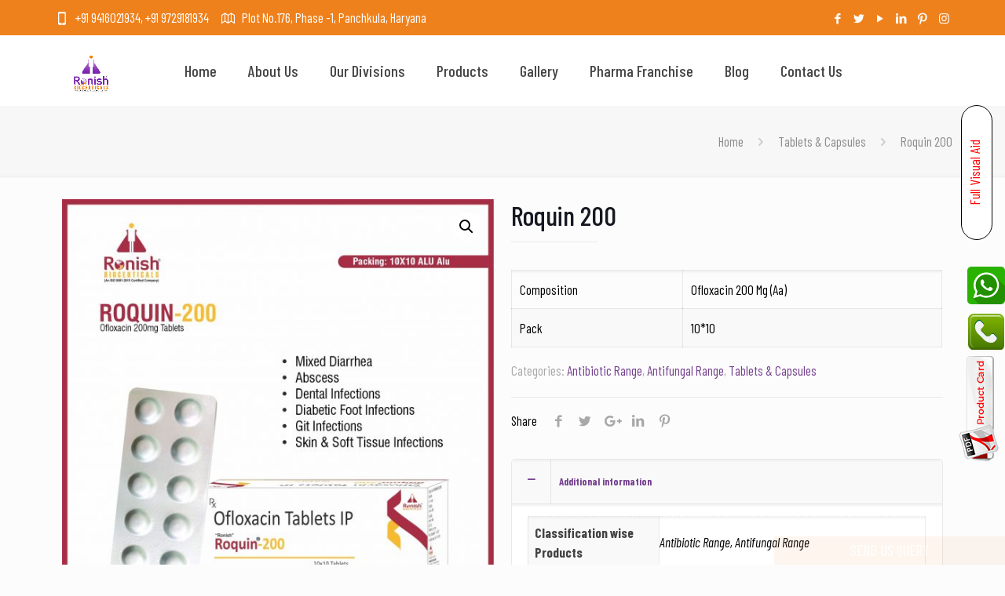

--- FILE ---
content_type: text/html; charset=UTF-8
request_url: https://www.ronishbioceuticals.com/product/ofloxacin-200-mg-aa-roquin-200/
body_size: 28575
content:
<!DOCTYPE html>
<html dir="ltr" lang="en-US" prefix="og: https://ogp.me/ns#" class="no-js">

<head>

<meta charset="UTF-8" />
<meta name="description" content="My WordPress Blog"/>
<link rel="alternate" hreflang="en-US" href=""/>
<title>Roquin 200 - Ronish Bioceuticals</title>

		<!-- All in One SEO 4.9.3 - aioseo.com -->
	<meta name="description" content="Composition Ofloxacin 200 Mg (Aa) Pack 10*10" />
	<meta name="robots" content="max-image-preview:large" />
	<link rel="canonical" href="https://www.ronishbioceuticals.com/product/ofloxacin-200-mg-aa-roquin-200/" />
	<meta name="generator" content="All in One SEO (AIOSEO) 4.9.3" />
		<meta property="og:locale" content="en_US" />
		<meta property="og:site_name" content="Ronish Bioceuticals - PCD Pharma Franchise Company" />
		<meta property="og:type" content="article" />
		<meta property="og:title" content="Roquin 200 - Ronish Bioceuticals" />
		<meta property="og:description" content="Composition Ofloxacin 200 Mg (Aa) Pack 10*10" />
		<meta property="og:url" content="https://www.ronishbioceuticals.com/product/ofloxacin-200-mg-aa-roquin-200/" />
		<meta property="og:image" content="https://www.ronishbioceuticals.com/wp-content/uploads/2019/06/cropped-rbio-logo-6.png" />
		<meta property="og:image:secure_url" content="https://www.ronishbioceuticals.com/wp-content/uploads/2019/06/cropped-rbio-logo-6.png" />
		<meta property="article:published_time" content="2019-06-20T10:08:05+00:00" />
		<meta property="article:modified_time" content="2023-10-28T08:18:03+00:00" />
		<meta name="twitter:card" content="summary_large_image" />
		<meta name="twitter:title" content="Roquin 200 - Ronish Bioceuticals" />
		<meta name="twitter:description" content="Composition Ofloxacin 200 Mg (Aa) Pack 10*10" />
		<meta name="twitter:image" content="https://www.ronishbioceuticals.com/wp-content/uploads/2019/06/cropped-rbio-logo-6.png" />
		<script type="application/ld+json" class="aioseo-schema">
			{"@context":"https:\/\/schema.org","@graph":[{"@type":"BreadcrumbList","@id":"https:\/\/www.ronishbioceuticals.com\/product\/ofloxacin-200-mg-aa-roquin-200\/#breadcrumblist","itemListElement":[{"@type":"ListItem","@id":"https:\/\/www.ronishbioceuticals.com#listItem","position":1,"name":"Home","item":"https:\/\/www.ronishbioceuticals.com","nextItem":{"@type":"ListItem","@id":"https:\/\/www.ronishbioceuticals.com\/product-category\/tablets-capsules\/#listItem","name":"Tablets &amp; Capsules"}},{"@type":"ListItem","@id":"https:\/\/www.ronishbioceuticals.com\/product-category\/tablets-capsules\/#listItem","position":2,"name":"Tablets &amp; Capsules","item":"https:\/\/www.ronishbioceuticals.com\/product-category\/tablets-capsules\/","nextItem":{"@type":"ListItem","@id":"https:\/\/www.ronishbioceuticals.com\/product\/ofloxacin-200-mg-aa-roquin-200\/#listItem","name":"Roquin 200"},"previousItem":{"@type":"ListItem","@id":"https:\/\/www.ronishbioceuticals.com#listItem","name":"Home"}},{"@type":"ListItem","@id":"https:\/\/www.ronishbioceuticals.com\/product\/ofloxacin-200-mg-aa-roquin-200\/#listItem","position":3,"name":"Roquin 200","previousItem":{"@type":"ListItem","@id":"https:\/\/www.ronishbioceuticals.com\/product-category\/tablets-capsules\/#listItem","name":"Tablets &amp; Capsules"}}]},{"@type":"ItemPage","@id":"https:\/\/www.ronishbioceuticals.com\/product\/ofloxacin-200-mg-aa-roquin-200\/#itempage","url":"https:\/\/www.ronishbioceuticals.com\/product\/ofloxacin-200-mg-aa-roquin-200\/","name":"Roquin 200 - Ronish Bioceuticals","description":"Composition Ofloxacin 200 Mg (Aa) Pack 10*10","inLanguage":"en-US","isPartOf":{"@id":"https:\/\/www.ronishbioceuticals.com\/#website"},"breadcrumb":{"@id":"https:\/\/www.ronishbioceuticals.com\/product\/ofloxacin-200-mg-aa-roquin-200\/#breadcrumblist"},"image":{"@type":"ImageObject","url":"https:\/\/www.ronishbioceuticals.com\/wp-content\/uploads\/2019\/06\/ROQUIN-200-10X10-ALUALU-TAB.jpg","@id":"https:\/\/www.ronishbioceuticals.com\/product\/ofloxacin-200-mg-aa-roquin-200\/#mainImage","width":2001,"height":2001,"caption":"ROQUIN-200 10X10 ALUALU TAB"},"primaryImageOfPage":{"@id":"https:\/\/www.ronishbioceuticals.com\/product\/ofloxacin-200-mg-aa-roquin-200\/#mainImage"},"datePublished":"2019-06-20T10:08:05+00:00","dateModified":"2023-10-28T08:18:03+00:00"},{"@type":"Organization","@id":"https:\/\/www.ronishbioceuticals.com\/#organization","name":"Ronish Bioceuticals","description":"PCD Pharma Franchise Company","url":"https:\/\/www.ronishbioceuticals.com\/","logo":{"@type":"ImageObject","url":"https:\/\/www.ronishbioceuticals.com\/wp-content\/uploads\/2019\/06\/cropped-rbio-logo-6.png","@id":"https:\/\/www.ronishbioceuticals.com\/product\/ofloxacin-200-mg-aa-roquin-200\/#organizationLogo","width":122,"height":29},"image":{"@id":"https:\/\/www.ronishbioceuticals.com\/product\/ofloxacin-200-mg-aa-roquin-200\/#organizationLogo"}},{"@type":"WebSite","@id":"https:\/\/www.ronishbioceuticals.com\/#website","url":"https:\/\/www.ronishbioceuticals.com\/","name":"Ronish Bioceuticals","description":"PCD Pharma Franchise Company","inLanguage":"en-US","publisher":{"@id":"https:\/\/www.ronishbioceuticals.com\/#organization"}}]}
		</script>
		<!-- All in One SEO -->

<meta name="format-detection" content="telephone=no">
<meta name="viewport" content="width=device-width, initial-scale=1, maximum-scale=1" />
<link rel="shortcut icon" href="https://rednirus.com/ronish/wp-content/uploads/2019/06/rbio-logo.png" type="image/x-icon" />
<link rel="apple-touch-icon" href="https://rednirus.com/ronish/wp-content/uploads/2019/06/rbio-logo.png" />
<link rel='dns-prefetch' href='//code.responsivevoice.org' />
<link rel='dns-prefetch' href='//fonts.googleapis.com' />
<link rel="alternate" type="application/rss+xml" title="Ronish Bioceuticals &raquo; Feed" href="https://www.ronishbioceuticals.com/feed/" />
<link rel="alternate" type="application/rss+xml" title="Ronish Bioceuticals &raquo; Comments Feed" href="https://www.ronishbioceuticals.com/comments/feed/" />
<link rel="alternate" type="application/rss+xml" title="Ronish Bioceuticals &raquo; Roquin 200 Comments Feed" href="https://www.ronishbioceuticals.com/product/ofloxacin-200-mg-aa-roquin-200/feed/" />
<link rel="alternate" title="oEmbed (JSON)" type="application/json+oembed" href="https://www.ronishbioceuticals.com/wp-json/oembed/1.0/embed?url=https%3A%2F%2Fwww.ronishbioceuticals.com%2Fproduct%2Fofloxacin-200-mg-aa-roquin-200%2F" />
<link rel="alternate" title="oEmbed (XML)" type="text/xml+oembed" href="https://www.ronishbioceuticals.com/wp-json/oembed/1.0/embed?url=https%3A%2F%2Fwww.ronishbioceuticals.com%2Fproduct%2Fofloxacin-200-mg-aa-roquin-200%2F&#038;format=xml" />
<style id='wp-img-auto-sizes-contain-inline-css' type='text/css'>
img:is([sizes=auto i],[sizes^="auto," i]){contain-intrinsic-size:3000px 1500px}
/*# sourceURL=wp-img-auto-sizes-contain-inline-css */
</style>
<style id='wp-emoji-styles-inline-css' type='text/css'>

	img.wp-smiley, img.emoji {
		display: inline !important;
		border: none !important;
		box-shadow: none !important;
		height: 1em !important;
		width: 1em !important;
		margin: 0 0.07em !important;
		vertical-align: -0.1em !important;
		background: none !important;
		padding: 0 !important;
	}
/*# sourceURL=wp-emoji-styles-inline-css */
</style>
<style id='wp-block-library-inline-css' type='text/css'>
:root{--wp-block-synced-color:#7a00df;--wp-block-synced-color--rgb:122,0,223;--wp-bound-block-color:var(--wp-block-synced-color);--wp-editor-canvas-background:#ddd;--wp-admin-theme-color:#007cba;--wp-admin-theme-color--rgb:0,124,186;--wp-admin-theme-color-darker-10:#006ba1;--wp-admin-theme-color-darker-10--rgb:0,107,160.5;--wp-admin-theme-color-darker-20:#005a87;--wp-admin-theme-color-darker-20--rgb:0,90,135;--wp-admin-border-width-focus:2px}@media (min-resolution:192dpi){:root{--wp-admin-border-width-focus:1.5px}}.wp-element-button{cursor:pointer}:root .has-very-light-gray-background-color{background-color:#eee}:root .has-very-dark-gray-background-color{background-color:#313131}:root .has-very-light-gray-color{color:#eee}:root .has-very-dark-gray-color{color:#313131}:root .has-vivid-green-cyan-to-vivid-cyan-blue-gradient-background{background:linear-gradient(135deg,#00d084,#0693e3)}:root .has-purple-crush-gradient-background{background:linear-gradient(135deg,#34e2e4,#4721fb 50%,#ab1dfe)}:root .has-hazy-dawn-gradient-background{background:linear-gradient(135deg,#faaca8,#dad0ec)}:root .has-subdued-olive-gradient-background{background:linear-gradient(135deg,#fafae1,#67a671)}:root .has-atomic-cream-gradient-background{background:linear-gradient(135deg,#fdd79a,#004a59)}:root .has-nightshade-gradient-background{background:linear-gradient(135deg,#330968,#31cdcf)}:root .has-midnight-gradient-background{background:linear-gradient(135deg,#020381,#2874fc)}:root{--wp--preset--font-size--normal:16px;--wp--preset--font-size--huge:42px}.has-regular-font-size{font-size:1em}.has-larger-font-size{font-size:2.625em}.has-normal-font-size{font-size:var(--wp--preset--font-size--normal)}.has-huge-font-size{font-size:var(--wp--preset--font-size--huge)}.has-text-align-center{text-align:center}.has-text-align-left{text-align:left}.has-text-align-right{text-align:right}.has-fit-text{white-space:nowrap!important}#end-resizable-editor-section{display:none}.aligncenter{clear:both}.items-justified-left{justify-content:flex-start}.items-justified-center{justify-content:center}.items-justified-right{justify-content:flex-end}.items-justified-space-between{justify-content:space-between}.screen-reader-text{border:0;clip-path:inset(50%);height:1px;margin:-1px;overflow:hidden;padding:0;position:absolute;width:1px;word-wrap:normal!important}.screen-reader-text:focus{background-color:#ddd;clip-path:none;color:#444;display:block;font-size:1em;height:auto;left:5px;line-height:normal;padding:15px 23px 14px;text-decoration:none;top:5px;width:auto;z-index:100000}html :where(.has-border-color){border-style:solid}html :where([style*=border-top-color]){border-top-style:solid}html :where([style*=border-right-color]){border-right-style:solid}html :where([style*=border-bottom-color]){border-bottom-style:solid}html :where([style*=border-left-color]){border-left-style:solid}html :where([style*=border-width]){border-style:solid}html :where([style*=border-top-width]){border-top-style:solid}html :where([style*=border-right-width]){border-right-style:solid}html :where([style*=border-bottom-width]){border-bottom-style:solid}html :where([style*=border-left-width]){border-left-style:solid}html :where(img[class*=wp-image-]){height:auto;max-width:100%}:where(figure){margin:0 0 1em}html :where(.is-position-sticky){--wp-admin--admin-bar--position-offset:var(--wp-admin--admin-bar--height,0px)}@media screen and (max-width:600px){html :where(.is-position-sticky){--wp-admin--admin-bar--position-offset:0px}}

/*# sourceURL=wp-block-library-inline-css */
</style><style id='global-styles-inline-css' type='text/css'>
:root{--wp--preset--aspect-ratio--square: 1;--wp--preset--aspect-ratio--4-3: 4/3;--wp--preset--aspect-ratio--3-4: 3/4;--wp--preset--aspect-ratio--3-2: 3/2;--wp--preset--aspect-ratio--2-3: 2/3;--wp--preset--aspect-ratio--16-9: 16/9;--wp--preset--aspect-ratio--9-16: 9/16;--wp--preset--color--black: #000000;--wp--preset--color--cyan-bluish-gray: #abb8c3;--wp--preset--color--white: #ffffff;--wp--preset--color--pale-pink: #f78da7;--wp--preset--color--vivid-red: #cf2e2e;--wp--preset--color--luminous-vivid-orange: #ff6900;--wp--preset--color--luminous-vivid-amber: #fcb900;--wp--preset--color--light-green-cyan: #7bdcb5;--wp--preset--color--vivid-green-cyan: #00d084;--wp--preset--color--pale-cyan-blue: #8ed1fc;--wp--preset--color--vivid-cyan-blue: #0693e3;--wp--preset--color--vivid-purple: #9b51e0;--wp--preset--gradient--vivid-cyan-blue-to-vivid-purple: linear-gradient(135deg,rgb(6,147,227) 0%,rgb(155,81,224) 100%);--wp--preset--gradient--light-green-cyan-to-vivid-green-cyan: linear-gradient(135deg,rgb(122,220,180) 0%,rgb(0,208,130) 100%);--wp--preset--gradient--luminous-vivid-amber-to-luminous-vivid-orange: linear-gradient(135deg,rgb(252,185,0) 0%,rgb(255,105,0) 100%);--wp--preset--gradient--luminous-vivid-orange-to-vivid-red: linear-gradient(135deg,rgb(255,105,0) 0%,rgb(207,46,46) 100%);--wp--preset--gradient--very-light-gray-to-cyan-bluish-gray: linear-gradient(135deg,rgb(238,238,238) 0%,rgb(169,184,195) 100%);--wp--preset--gradient--cool-to-warm-spectrum: linear-gradient(135deg,rgb(74,234,220) 0%,rgb(151,120,209) 20%,rgb(207,42,186) 40%,rgb(238,44,130) 60%,rgb(251,105,98) 80%,rgb(254,248,76) 100%);--wp--preset--gradient--blush-light-purple: linear-gradient(135deg,rgb(255,206,236) 0%,rgb(152,150,240) 100%);--wp--preset--gradient--blush-bordeaux: linear-gradient(135deg,rgb(254,205,165) 0%,rgb(254,45,45) 50%,rgb(107,0,62) 100%);--wp--preset--gradient--luminous-dusk: linear-gradient(135deg,rgb(255,203,112) 0%,rgb(199,81,192) 50%,rgb(65,88,208) 100%);--wp--preset--gradient--pale-ocean: linear-gradient(135deg,rgb(255,245,203) 0%,rgb(182,227,212) 50%,rgb(51,167,181) 100%);--wp--preset--gradient--electric-grass: linear-gradient(135deg,rgb(202,248,128) 0%,rgb(113,206,126) 100%);--wp--preset--gradient--midnight: linear-gradient(135deg,rgb(2,3,129) 0%,rgb(40,116,252) 100%);--wp--preset--font-size--small: 13px;--wp--preset--font-size--medium: 20px;--wp--preset--font-size--large: 36px;--wp--preset--font-size--x-large: 42px;--wp--preset--spacing--20: 0.44rem;--wp--preset--spacing--30: 0.67rem;--wp--preset--spacing--40: 1rem;--wp--preset--spacing--50: 1.5rem;--wp--preset--spacing--60: 2.25rem;--wp--preset--spacing--70: 3.38rem;--wp--preset--spacing--80: 5.06rem;--wp--preset--shadow--natural: 6px 6px 9px rgba(0, 0, 0, 0.2);--wp--preset--shadow--deep: 12px 12px 50px rgba(0, 0, 0, 0.4);--wp--preset--shadow--sharp: 6px 6px 0px rgba(0, 0, 0, 0.2);--wp--preset--shadow--outlined: 6px 6px 0px -3px rgb(255, 255, 255), 6px 6px rgb(0, 0, 0);--wp--preset--shadow--crisp: 6px 6px 0px rgb(0, 0, 0);}:where(.is-layout-flex){gap: 0.5em;}:where(.is-layout-grid){gap: 0.5em;}body .is-layout-flex{display: flex;}.is-layout-flex{flex-wrap: wrap;align-items: center;}.is-layout-flex > :is(*, div){margin: 0;}body .is-layout-grid{display: grid;}.is-layout-grid > :is(*, div){margin: 0;}:where(.wp-block-columns.is-layout-flex){gap: 2em;}:where(.wp-block-columns.is-layout-grid){gap: 2em;}:where(.wp-block-post-template.is-layout-flex){gap: 1.25em;}:where(.wp-block-post-template.is-layout-grid){gap: 1.25em;}.has-black-color{color: var(--wp--preset--color--black) !important;}.has-cyan-bluish-gray-color{color: var(--wp--preset--color--cyan-bluish-gray) !important;}.has-white-color{color: var(--wp--preset--color--white) !important;}.has-pale-pink-color{color: var(--wp--preset--color--pale-pink) !important;}.has-vivid-red-color{color: var(--wp--preset--color--vivid-red) !important;}.has-luminous-vivid-orange-color{color: var(--wp--preset--color--luminous-vivid-orange) !important;}.has-luminous-vivid-amber-color{color: var(--wp--preset--color--luminous-vivid-amber) !important;}.has-light-green-cyan-color{color: var(--wp--preset--color--light-green-cyan) !important;}.has-vivid-green-cyan-color{color: var(--wp--preset--color--vivid-green-cyan) !important;}.has-pale-cyan-blue-color{color: var(--wp--preset--color--pale-cyan-blue) !important;}.has-vivid-cyan-blue-color{color: var(--wp--preset--color--vivid-cyan-blue) !important;}.has-vivid-purple-color{color: var(--wp--preset--color--vivid-purple) !important;}.has-black-background-color{background-color: var(--wp--preset--color--black) !important;}.has-cyan-bluish-gray-background-color{background-color: var(--wp--preset--color--cyan-bluish-gray) !important;}.has-white-background-color{background-color: var(--wp--preset--color--white) !important;}.has-pale-pink-background-color{background-color: var(--wp--preset--color--pale-pink) !important;}.has-vivid-red-background-color{background-color: var(--wp--preset--color--vivid-red) !important;}.has-luminous-vivid-orange-background-color{background-color: var(--wp--preset--color--luminous-vivid-orange) !important;}.has-luminous-vivid-amber-background-color{background-color: var(--wp--preset--color--luminous-vivid-amber) !important;}.has-light-green-cyan-background-color{background-color: var(--wp--preset--color--light-green-cyan) !important;}.has-vivid-green-cyan-background-color{background-color: var(--wp--preset--color--vivid-green-cyan) !important;}.has-pale-cyan-blue-background-color{background-color: var(--wp--preset--color--pale-cyan-blue) !important;}.has-vivid-cyan-blue-background-color{background-color: var(--wp--preset--color--vivid-cyan-blue) !important;}.has-vivid-purple-background-color{background-color: var(--wp--preset--color--vivid-purple) !important;}.has-black-border-color{border-color: var(--wp--preset--color--black) !important;}.has-cyan-bluish-gray-border-color{border-color: var(--wp--preset--color--cyan-bluish-gray) !important;}.has-white-border-color{border-color: var(--wp--preset--color--white) !important;}.has-pale-pink-border-color{border-color: var(--wp--preset--color--pale-pink) !important;}.has-vivid-red-border-color{border-color: var(--wp--preset--color--vivid-red) !important;}.has-luminous-vivid-orange-border-color{border-color: var(--wp--preset--color--luminous-vivid-orange) !important;}.has-luminous-vivid-amber-border-color{border-color: var(--wp--preset--color--luminous-vivid-amber) !important;}.has-light-green-cyan-border-color{border-color: var(--wp--preset--color--light-green-cyan) !important;}.has-vivid-green-cyan-border-color{border-color: var(--wp--preset--color--vivid-green-cyan) !important;}.has-pale-cyan-blue-border-color{border-color: var(--wp--preset--color--pale-cyan-blue) !important;}.has-vivid-cyan-blue-border-color{border-color: var(--wp--preset--color--vivid-cyan-blue) !important;}.has-vivid-purple-border-color{border-color: var(--wp--preset--color--vivid-purple) !important;}.has-vivid-cyan-blue-to-vivid-purple-gradient-background{background: var(--wp--preset--gradient--vivid-cyan-blue-to-vivid-purple) !important;}.has-light-green-cyan-to-vivid-green-cyan-gradient-background{background: var(--wp--preset--gradient--light-green-cyan-to-vivid-green-cyan) !important;}.has-luminous-vivid-amber-to-luminous-vivid-orange-gradient-background{background: var(--wp--preset--gradient--luminous-vivid-amber-to-luminous-vivid-orange) !important;}.has-luminous-vivid-orange-to-vivid-red-gradient-background{background: var(--wp--preset--gradient--luminous-vivid-orange-to-vivid-red) !important;}.has-very-light-gray-to-cyan-bluish-gray-gradient-background{background: var(--wp--preset--gradient--very-light-gray-to-cyan-bluish-gray) !important;}.has-cool-to-warm-spectrum-gradient-background{background: var(--wp--preset--gradient--cool-to-warm-spectrum) !important;}.has-blush-light-purple-gradient-background{background: var(--wp--preset--gradient--blush-light-purple) !important;}.has-blush-bordeaux-gradient-background{background: var(--wp--preset--gradient--blush-bordeaux) !important;}.has-luminous-dusk-gradient-background{background: var(--wp--preset--gradient--luminous-dusk) !important;}.has-pale-ocean-gradient-background{background: var(--wp--preset--gradient--pale-ocean) !important;}.has-electric-grass-gradient-background{background: var(--wp--preset--gradient--electric-grass) !important;}.has-midnight-gradient-background{background: var(--wp--preset--gradient--midnight) !important;}.has-small-font-size{font-size: var(--wp--preset--font-size--small) !important;}.has-medium-font-size{font-size: var(--wp--preset--font-size--medium) !important;}.has-large-font-size{font-size: var(--wp--preset--font-size--large) !important;}.has-x-large-font-size{font-size: var(--wp--preset--font-size--x-large) !important;}
/*# sourceURL=global-styles-inline-css */
</style>

<style id='classic-theme-styles-inline-css' type='text/css'>
/*! This file is auto-generated */
.wp-block-button__link{color:#fff;background-color:#32373c;border-radius:9999px;box-shadow:none;text-decoration:none;padding:calc(.667em + 2px) calc(1.333em + 2px);font-size:1.125em}.wp-block-file__button{background:#32373c;color:#fff;text-decoration:none}
/*# sourceURL=/wp-includes/css/classic-themes.min.css */
</style>
<link rel='stylesheet' id='contact-form-7-css' href='https://www.ronishbioceuticals.com/wp-content/plugins/contact-form-7/includes/css/styles.css?ver=5.5.6' type='text/css' media='all' />
<link rel='stylesheet' id='rv-style-css' href='https://www.ronishbioceuticals.com/wp-content/plugins/responsivevoice-text-to-speech/includes/css/responsivevoice.css?ver=6.9' type='text/css' media='all' />
<link rel='stylesheet' id='page-list-style-css' href='https://www.ronishbioceuticals.com/wp-content/plugins/sitemap/css/page-list.css?ver=4.3' type='text/css' media='all' />
<link rel='stylesheet' id='photoswipe-css' href='https://www.ronishbioceuticals.com/wp-content/plugins/woocommerce/assets/css/photoswipe/photoswipe.min.css?ver=6.3.1' type='text/css' media='all' />
<link rel='stylesheet' id='photoswipe-default-skin-css' href='https://www.ronishbioceuticals.com/wp-content/plugins/woocommerce/assets/css/photoswipe/default-skin/default-skin.min.css?ver=6.3.1' type='text/css' media='all' />
<link rel='stylesheet' id='woocommerce-layout-css' href='https://www.ronishbioceuticals.com/wp-content/plugins/woocommerce/assets/css/woocommerce-layout.css?ver=6.3.1' type='text/css' media='all' />
<link rel='stylesheet' id='woocommerce-smallscreen-css' href='https://www.ronishbioceuticals.com/wp-content/plugins/woocommerce/assets/css/woocommerce-smallscreen.css?ver=6.3.1' type='text/css' media='only screen and (max-width: 768px)' />
<link rel='stylesheet' id='woocommerce-general-css' href='https://www.ronishbioceuticals.com/wp-content/plugins/woocommerce/assets/css/woocommerce.css?ver=6.3.1' type='text/css' media='all' />
<style id='woocommerce-inline-inline-css' type='text/css'>
.woocommerce form .form-row .required { visibility: visible; }
/*# sourceURL=woocommerce-inline-inline-css */
</style>
<link rel='stylesheet' id='style-css' href='https://www.ronishbioceuticals.com/wp-content/themes/betheme/style.css?ver=21.2' type='text/css' media='all' />
<link rel='stylesheet' id='mfn-base-css' href='https://www.ronishbioceuticals.com/wp-content/themes/betheme/css/base.css?ver=21.2' type='text/css' media='all' />
<link rel='stylesheet' id='mfn-layout-css' href='https://www.ronishbioceuticals.com/wp-content/themes/betheme/css/layout.css?ver=21.2' type='text/css' media='all' />
<link rel='stylesheet' id='mfn-shortcodes-css' href='https://www.ronishbioceuticals.com/wp-content/themes/betheme/css/shortcodes.css?ver=21.2' type='text/css' media='all' />
<link rel='stylesheet' id='mfn-animations-css' href='https://www.ronishbioceuticals.com/wp-content/themes/betheme/assets/animations/animations.min.css?ver=21.2' type='text/css' media='all' />
<link rel='stylesheet' id='mfn-jquery-ui-css' href='https://www.ronishbioceuticals.com/wp-content/themes/betheme/assets/ui/jquery.ui.all.css?ver=21.2' type='text/css' media='all' />
<link rel='stylesheet' id='mfn-jplayer-css' href='https://www.ronishbioceuticals.com/wp-content/themes/betheme/assets/jplayer/css/jplayer.blue.monday.css?ver=21.2' type='text/css' media='all' />
<link rel='stylesheet' id='mfn-responsive-css' href='https://www.ronishbioceuticals.com/wp-content/themes/betheme/css/responsive.css?ver=21.2' type='text/css' media='all' />
<link rel='stylesheet' id='mfn-fonts-css' href='https://fonts.googleapis.com/css?family=Barlow+Condensed%3A1%2C300%2C400%2C400italic%2C500%2C600%2C700%2C700italic%2C800&#038;ver=6.9' type='text/css' media='all' />
<link rel='stylesheet' id='mfn-woo-css' href='https://www.ronishbioceuticals.com/wp-content/themes/betheme/css/woocommerce.css?ver=21.2' type='text/css' media='all' />
<link rel='stylesheet' id='popup-maker-site-css' href='https://www.ronishbioceuticals.com/wp-content/plugins/popup-maker/assets/css/pum-site.min.css?ver=1.18.2' type='text/css' media='all' />
<style id='popup-maker-site-inline-css' type='text/css'>
/* Popup Google Fonts */
@import url('//fonts.googleapis.com/css?family=Montserrat:100');

/* Popup Theme 4084: Default Theme */
.pum-theme-4084, .pum-theme-default-theme { background-color: rgba( 255, 255, 255, 1.00 ) } 
.pum-theme-4084 .pum-container, .pum-theme-default-theme .pum-container { padding: 18px; border-radius: 0px; border: 1px none #000000; box-shadow: 1px 1px 3px 0px rgba( 2, 2, 2, 0.23 ); background-color: rgba( 249, 249, 249, 1.00 ) } 
.pum-theme-4084 .pum-title, .pum-theme-default-theme .pum-title { color: #000000; text-align: left; text-shadow: 0px 0px 0px rgba( 2, 2, 2, 0.23 ); font-family: inherit; font-weight: 400; font-size: 32px; font-style: normal; line-height: 36px } 
.pum-theme-4084 .pum-content, .pum-theme-default-theme .pum-content { color: #8c8c8c; font-family: inherit; font-weight: 400; font-style: inherit } 
.pum-theme-4084 .pum-content + .pum-close, .pum-theme-default-theme .pum-content + .pum-close { position: absolute; height: auto; width: auto; left: auto; right: 0px; bottom: auto; top: 0px; padding: 8px; color: #ffffff; font-family: inherit; font-weight: 400; font-size: 12px; font-style: inherit; line-height: 36px; border: 1px none #ffffff; border-radius: 0px; box-shadow: 1px 1px 3px 0px rgba( 2, 2, 2, 0.23 ); text-shadow: 0px 0px 0px rgba( 0, 0, 0, 0.23 ); background-color: rgba( 0, 183, 205, 1.00 ) } 

/* Popup Theme 4085: Light Box */
.pum-theme-4085, .pum-theme-lightbox { background-color: rgba( 0, 0, 0, 0.60 ) } 
.pum-theme-4085 .pum-container, .pum-theme-lightbox .pum-container { padding: 18px; border-radius: 3px; border: 8px solid #000000; box-shadow: 0px 0px 30px 0px rgba( 2, 2, 2, 1.00 ); background-color: rgba( 255, 255, 255, 1.00 ) } 
.pum-theme-4085 .pum-title, .pum-theme-lightbox .pum-title { color: #000000; text-align: left; text-shadow: 0px 0px 0px rgba( 2, 2, 2, 0.23 ); font-family: inherit; font-weight: 100; font-size: 32px; line-height: 36px } 
.pum-theme-4085 .pum-content, .pum-theme-lightbox .pum-content { color: #000000; font-family: inherit; font-weight: 100 } 
.pum-theme-4085 .pum-content + .pum-close, .pum-theme-lightbox .pum-content + .pum-close { position: absolute; height: 26px; width: 26px; left: auto; right: -13px; bottom: auto; top: -13px; padding: 0px; color: #ffffff; font-family: Arial; font-weight: 100; font-size: 24px; line-height: 24px; border: 2px solid #ffffff; border-radius: 26px; box-shadow: 0px 0px 15px 1px rgba( 2, 2, 2, 0.75 ); text-shadow: 0px 0px 0px rgba( 0, 0, 0, 0.23 ); background-color: rgba( 0, 0, 0, 1.00 ) } 

/* Popup Theme 4086: Enterprise Blue */
.pum-theme-4086, .pum-theme-enterprise-blue { background-color: rgba( 0, 0, 0, 0.70 ) } 
.pum-theme-4086 .pum-container, .pum-theme-enterprise-blue .pum-container { padding: 28px; border-radius: 5px; border: 1px none #000000; box-shadow: 0px 10px 25px 4px rgba( 2, 2, 2, 0.50 ); background-color: rgba( 255, 255, 255, 1.00 ) } 
.pum-theme-4086 .pum-title, .pum-theme-enterprise-blue .pum-title { color: #315b7c; text-align: left; text-shadow: 0px 0px 0px rgba( 2, 2, 2, 0.23 ); font-family: inherit; font-weight: 100; font-size: 34px; line-height: 36px } 
.pum-theme-4086 .pum-content, .pum-theme-enterprise-blue .pum-content { color: #2d2d2d; font-family: inherit; font-weight: 100 } 
.pum-theme-4086 .pum-content + .pum-close, .pum-theme-enterprise-blue .pum-content + .pum-close { position: absolute; height: 28px; width: 28px; left: auto; right: 8px; bottom: auto; top: 8px; padding: 4px; color: #ffffff; font-family: Times New Roman; font-weight: 100; font-size: 20px; line-height: 20px; border: 1px none #ffffff; border-radius: 42px; box-shadow: 0px 0px 0px 0px rgba( 2, 2, 2, 0.23 ); text-shadow: 0px 0px 0px rgba( 0, 0, 0, 0.23 ); background-color: rgba( 49, 91, 124, 1.00 ) } 

/* Popup Theme 4087: Hello Box */
.pum-theme-4087, .pum-theme-hello-box { background-color: rgba( 0, 0, 0, 0.75 ) } 
.pum-theme-4087 .pum-container, .pum-theme-hello-box .pum-container { padding: 30px; border-radius: 80px; border: 14px solid #81d742; box-shadow: 0px 0px 0px 0px rgba( 2, 2, 2, 0.00 ); background-color: rgba( 255, 255, 255, 1.00 ) } 
.pum-theme-4087 .pum-title, .pum-theme-hello-box .pum-title { color: #2d2d2d; text-align: left; text-shadow: 0px 0px 0px rgba( 2, 2, 2, 0.23 ); font-family: Montserrat; font-weight: 100; font-size: 32px; line-height: 36px } 
.pum-theme-4087 .pum-content, .pum-theme-hello-box .pum-content { color: #2d2d2d; font-family: inherit; font-weight: 100 } 
.pum-theme-4087 .pum-content + .pum-close, .pum-theme-hello-box .pum-content + .pum-close { position: absolute; height: auto; width: auto; left: auto; right: -30px; bottom: auto; top: -30px; padding: 0px; color: #2d2d2d; font-family: Times New Roman; font-weight: 100; font-size: 32px; line-height: 28px; border: 1px none #ffffff; border-radius: 28px; box-shadow: 0px 0px 0px 0px rgba( 2, 2, 2, 0.23 ); text-shadow: 0px 0px 0px rgba( 0, 0, 0, 0.23 ); background-color: rgba( 255, 255, 255, 1.00 ) } 

/* Popup Theme 4088: Cutting Edge */
.pum-theme-4088, .pum-theme-cutting-edge { background-color: rgba( 0, 0, 0, 0.50 ) } 
.pum-theme-4088 .pum-container, .pum-theme-cutting-edge .pum-container { padding: 18px; border-radius: 0px; border: 1px none #000000; box-shadow: 0px 10px 25px 0px rgba( 2, 2, 2, 0.50 ); background-color: rgba( 30, 115, 190, 1.00 ) } 
.pum-theme-4088 .pum-title, .pum-theme-cutting-edge .pum-title { color: #ffffff; text-align: left; text-shadow: 0px 0px 0px rgba( 2, 2, 2, 0.23 ); font-family: Sans-Serif; font-weight: 100; font-size: 26px; line-height: 28px } 
.pum-theme-4088 .pum-content, .pum-theme-cutting-edge .pum-content { color: #ffffff; font-family: inherit; font-weight: 100 } 
.pum-theme-4088 .pum-content + .pum-close, .pum-theme-cutting-edge .pum-content + .pum-close { position: absolute; height: 24px; width: 24px; left: auto; right: 0px; bottom: auto; top: 0px; padding: 0px; color: #1e73be; font-family: Times New Roman; font-weight: 100; font-size: 32px; line-height: 24px; border: 1px none #ffffff; border-radius: 0px; box-shadow: -1px 1px 1px 0px rgba( 2, 2, 2, 0.10 ); text-shadow: -1px 1px 1px rgba( 0, 0, 0, 0.10 ); background-color: rgba( 238, 238, 34, 1.00 ) } 

/* Popup Theme 4089: Framed Border */
.pum-theme-4089, .pum-theme-framed-border { background-color: rgba( 255, 255, 255, 0.50 ) } 
.pum-theme-4089 .pum-container, .pum-theme-framed-border .pum-container { padding: 18px; border-radius: 0px; border: 20px outset #dd3333; box-shadow: 1px 1px 3px 0px rgba( 2, 2, 2, 0.97 ) inset; background-color: rgba( 255, 251, 239, 1.00 ) } 
.pum-theme-4089 .pum-title, .pum-theme-framed-border .pum-title { color: #000000; text-align: left; text-shadow: 0px 0px 0px rgba( 2, 2, 2, 0.23 ); font-family: inherit; font-weight: 100; font-size: 32px; line-height: 36px } 
.pum-theme-4089 .pum-content, .pum-theme-framed-border .pum-content { color: #2d2d2d; font-family: inherit; font-weight: 100 } 
.pum-theme-4089 .pum-content + .pum-close, .pum-theme-framed-border .pum-content + .pum-close { position: absolute; height: 20px; width: 20px; left: auto; right: -20px; bottom: auto; top: -20px; padding: 0px; color: #ffffff; font-family: Tahoma; font-weight: 700; font-size: 16px; line-height: 18px; border: 1px none #ffffff; border-radius: 0px; box-shadow: 0px 0px 0px 0px rgba( 2, 2, 2, 0.23 ); text-shadow: 0px 0px 0px rgba( 0, 0, 0, 0.23 ); background-color: rgba( 0, 0, 0, 0.55 ) } 

/* Popup Theme 4090: Floating Bar - Soft Blue */
.pum-theme-4090, .pum-theme-floating-bar { background-color: rgba( 255, 255, 255, 0.00 ) } 
.pum-theme-4090 .pum-container, .pum-theme-floating-bar .pum-container { padding: 8px; border-radius: 0px; border: 1px none #000000; box-shadow: 1px 1px 3px 0px rgba( 2, 2, 2, 0.23 ); background-color: rgba( 238, 246, 252, 1.00 ) } 
.pum-theme-4090 .pum-title, .pum-theme-floating-bar .pum-title { color: #505050; text-align: left; text-shadow: 0px 0px 0px rgba( 2, 2, 2, 0.23 ); font-family: inherit; font-weight: 400; font-size: 32px; line-height: 36px } 
.pum-theme-4090 .pum-content, .pum-theme-floating-bar .pum-content { color: #505050; font-family: inherit; font-weight: 400 } 
.pum-theme-4090 .pum-content + .pum-close, .pum-theme-floating-bar .pum-content + .pum-close { position: absolute; height: 18px; width: 18px; left: auto; right: 5px; bottom: auto; top: 50%; padding: 0px; color: #505050; font-family: Sans-Serif; font-weight: 700; font-size: 15px; line-height: 18px; border: 1px solid #505050; border-radius: 15px; box-shadow: 0px 0px 0px 0px rgba( 2, 2, 2, 0.00 ); text-shadow: 0px 0px 0px rgba( 0, 0, 0, 0.00 ); background-color: rgba( 255, 255, 255, 0.00 ); transform: translate(0, -50%) } 

/* Popup Theme 4091: Content Only - For use with page builders or block editor */
.pum-theme-4091, .pum-theme-content-only { background-color: rgba( 0, 0, 0, 0.70 ) } 
.pum-theme-4091 .pum-container, .pum-theme-content-only .pum-container { padding: 0px; border-radius: 0px; border: 1px none #000000; box-shadow: 0px 0px 0px 0px rgba( 2, 2, 2, 0.00 ) } 
.pum-theme-4091 .pum-title, .pum-theme-content-only .pum-title { color: #000000; text-align: left; text-shadow: 0px 0px 0px rgba( 2, 2, 2, 0.23 ); font-family: inherit; font-weight: 400; font-size: 32px; line-height: 36px } 
.pum-theme-4091 .pum-content, .pum-theme-content-only .pum-content { color: #8c8c8c; font-family: inherit; font-weight: 400 } 
.pum-theme-4091 .pum-content + .pum-close, .pum-theme-content-only .pum-content + .pum-close { position: absolute; height: 18px; width: 18px; left: auto; right: 7px; bottom: auto; top: 7px; padding: 0px; color: #000000; font-family: inherit; font-weight: 700; font-size: 20px; line-height: 20px; border: 1px none #ffffff; border-radius: 15px; box-shadow: 0px 0px 0px 0px rgba( 2, 2, 2, 0.00 ); text-shadow: 0px 0px 0px rgba( 0, 0, 0, 0.00 ); background-color: rgba( 255, 255, 255, 0.00 ) } 

#pum-5217 {z-index: 1999999999}
#pum-4125 {z-index: 1999999999}
#pum-4095 {z-index: 1999999999}
#pum-4092 {z-index: 1999999999}

/*# sourceURL=popup-maker-site-inline-css */
</style>
<link rel='stylesheet' id='stm_hb_main-css' href='https://www.ronishbioceuticals.com/wp-content/plugins/pearl-header-builder/assets/frontend/assets/css/header/main.css?ver=1.3.13' type='text/css' media='all' />
<link rel='stylesheet' id='stm_hb_sticky-css' href='https://www.ronishbioceuticals.com/wp-content/plugins/pearl-header-builder/assets/frontend/assets/vendor/sticky.css?ver=1.3.13' type='text/css' media='all' />
<link rel='stylesheet' id='fontawesome-css' href='https://www.ronishbioceuticals.com/wp-content/plugins/pearl-header-builder/assets/frontend/assets/css/font-awesome.min.css?ver=1.3.13' type='text/css' media='all' />
<style id='mfn-dynamic-inline-css' type='text/css'>
@media only screen and (min-width: 1240px){body:not(.header-simple) #Top_bar #menu{display:block!important}.tr-menu #Top_bar #menu{background:none!important}#Top_bar .menu > li > ul.mfn-megamenu{width:984px}#Top_bar .menu > li > ul.mfn-megamenu > li{float:left}#Top_bar .menu > li > ul.mfn-megamenu > li.mfn-megamenu-cols-1{width:100%}#Top_bar .menu > li > ul.mfn-megamenu > li.mfn-megamenu-cols-2{width:50%}#Top_bar .menu > li > ul.mfn-megamenu > li.mfn-megamenu-cols-3{width:33.33%}#Top_bar .menu > li > ul.mfn-megamenu > li.mfn-megamenu-cols-4{width:25%}#Top_bar .menu > li > ul.mfn-megamenu > li.mfn-megamenu-cols-5{width:20%}#Top_bar .menu > li > ul.mfn-megamenu > li.mfn-megamenu-cols-6{width:16.66%}#Top_bar .menu > li > ul.mfn-megamenu > li > ul{display:block!important;position:inherit;left:auto;top:auto;border-width:0 1px 0 0}#Top_bar .menu > li > ul.mfn-megamenu > li:last-child > ul{border:0}#Top_bar .menu > li > ul.mfn-megamenu > li > ul li{width:auto}#Top_bar .menu > li > ul.mfn-megamenu a.mfn-megamenu-title{text-transform:uppercase;font-weight:400;background:none}#Top_bar .menu > li > ul.mfn-megamenu a .menu-arrow{display:none}.menuo-right #Top_bar .menu > li > ul.mfn-megamenu{left:auto;right:0}.menuo-right #Top_bar .menu > li > ul.mfn-megamenu-bg{box-sizing:border-box}#Top_bar .menu > li > ul.mfn-megamenu-bg{padding:20px 166px 20px 20px;background-repeat:no-repeat;background-position:right bottom}.rtl #Top_bar .menu > li > ul.mfn-megamenu-bg{padding-left:166px;padding-right:20px;background-position:left bottom}#Top_bar .menu > li > ul.mfn-megamenu-bg > li{background:none}#Top_bar .menu > li > ul.mfn-megamenu-bg > li a{border:none}#Top_bar .menu > li > ul.mfn-megamenu-bg > li > ul{background:none!important;-webkit-box-shadow:0 0 0 0;-moz-box-shadow:0 0 0 0;box-shadow:0 0 0 0}.mm-vertical #Top_bar .container{position:relative;}.mm-vertical #Top_bar .top_bar_left{position:static;}.mm-vertical #Top_bar .menu > li ul{box-shadow:0 0 0 0 transparent!important;background-image:none;}.mm-vertical #Top_bar .menu > li > ul.mfn-megamenu{width:98%!important;margin:0 1%;padding:20px 0;}.mm-vertical.header-plain #Top_bar .menu > li > ul.mfn-megamenu{width:100%!important;margin:0;}.mm-vertical #Top_bar .menu > li > ul.mfn-megamenu > li{display:table-cell;float:none!important;width:10%;padding:0 15px;border-right:1px solid rgba(0, 0, 0, 0.05);}.mm-vertical #Top_bar .menu > li > ul.mfn-megamenu > li:last-child{border-right-width:0}.mm-vertical #Top_bar .menu > li > ul.mfn-megamenu > li.hide-border{border-right-width:0}.mm-vertical #Top_bar .menu > li > ul.mfn-megamenu > li a{border-bottom-width:0;padding:9px 15px;line-height:120%;}.mm-vertical #Top_bar .menu > li > ul.mfn-megamenu a.mfn-megamenu-title{font-weight:700;}.rtl .mm-vertical #Top_bar .menu > li > ul.mfn-megamenu > li:first-child{border-right-width:0}.rtl .mm-vertical #Top_bar .menu > li > ul.mfn-megamenu > li:last-child{border-right-width:1px}.header-plain:not(.menuo-right) #Header .top_bar_left{width:auto!important}.header-stack.header-center #Top_bar #menu{display:inline-block!important}.header-simple #Top_bar #menu{display:none;height:auto;width:300px;bottom:auto;top:100%;right:1px;position:absolute;margin:0}.header-simple #Header a.responsive-menu-toggle{display:block;right:10px}.header-simple #Top_bar #menu > ul{width:100%;float:left}.header-simple #Top_bar #menu ul li{width:100%;padding-bottom:0;border-right:0;position:relative}.header-simple #Top_bar #menu ul li a{padding:0 20px;margin:0;display:block;height:auto;line-height:normal;border:none}.header-simple #Top_bar #menu ul li a:after{display:none}.header-simple #Top_bar #menu ul li a span{border:none;line-height:44px;display:inline;padding:0}.header-simple #Top_bar #menu ul li.submenu .menu-toggle{display:block;position:absolute;right:0;top:0;width:44px;height:44px;line-height:44px;font-size:30px;font-weight:300;text-align:center;cursor:pointer;color:#444;opacity:0.33;}.header-simple #Top_bar #menu ul li.submenu .menu-toggle:after{content:"+"}.header-simple #Top_bar #menu ul li.hover > .menu-toggle:after{content:"-"}.header-simple #Top_bar #menu ul li.hover a{border-bottom:0}.header-simple #Top_bar #menu ul.mfn-megamenu li .menu-toggle{display:none}.header-simple #Top_bar #menu ul li ul{position:relative!important;left:0!important;top:0;padding:0;margin:0!important;width:auto!important;background-image:none}.header-simple #Top_bar #menu ul li ul li{width:100%!important;display:block;padding:0;}.header-simple #Top_bar #menu ul li ul li a{padding:0 20px 0 30px}.header-simple #Top_bar #menu ul li ul li a .menu-arrow{display:none}.header-simple #Top_bar #menu ul li ul li a span{padding:0}.header-simple #Top_bar #menu ul li ul li a span:after{display:none!important}.header-simple #Top_bar .menu > li > ul.mfn-megamenu a.mfn-megamenu-title{text-transform:uppercase;font-weight:400}.header-simple #Top_bar .menu > li > ul.mfn-megamenu > li > ul{display:block!important;position:inherit;left:auto;top:auto}.header-simple #Top_bar #menu ul li ul li ul{border-left:0!important;padding:0;top:0}.header-simple #Top_bar #menu ul li ul li ul li a{padding:0 20px 0 40px}.rtl.header-simple #Top_bar #menu{left:1px;right:auto}.rtl.header-simple #Top_bar a.responsive-menu-toggle{left:10px;right:auto}.rtl.header-simple #Top_bar #menu ul li.submenu .menu-toggle{left:0;right:auto}.rtl.header-simple #Top_bar #menu ul li ul{left:auto!important;right:0!important}.rtl.header-simple #Top_bar #menu ul li ul li a{padding:0 30px 0 20px}.rtl.header-simple #Top_bar #menu ul li ul li ul li a{padding:0 40px 0 20px}.menu-highlight #Top_bar .menu > li{margin:0 2px}.menu-highlight:not(.header-creative) #Top_bar .menu > li > a{margin:20px 0;padding:0;-webkit-border-radius:5px;border-radius:5px}.menu-highlight #Top_bar .menu > li > a:after{display:none}.menu-highlight #Top_bar .menu > li > a span:not(.description){line-height:50px}.menu-highlight #Top_bar .menu > li > a span.description{display:none}.menu-highlight.header-stack #Top_bar .menu > li > a{margin:10px 0!important}.menu-highlight.header-stack #Top_bar .menu > li > a span:not(.description){line-height:40px}.menu-highlight.header-transparent #Top_bar .menu > li > a{margin:5px 0}.menu-highlight.header-simple #Top_bar #menu ul li,.menu-highlight.header-creative #Top_bar #menu ul li{margin:0}.menu-highlight.header-simple #Top_bar #menu ul li > a,.menu-highlight.header-creative #Top_bar #menu ul li > a{-webkit-border-radius:0;border-radius:0}.menu-highlight:not(.header-fixed):not(.header-simple) #Top_bar.is-sticky .menu > li > a{margin:10px 0!important;padding:5px 0!important}.menu-highlight:not(.header-fixed):not(.header-simple) #Top_bar.is-sticky .menu > li > a span{line-height:30px!important}.header-modern.menu-highlight.menuo-right .menu_wrapper{margin-right:20px}.menu-line-below #Top_bar .menu > li > a:after{top:auto;bottom:-4px}.menu-line-below #Top_bar.is-sticky .menu > li > a:after{top:auto;bottom:-4px}.menu-line-below-80 #Top_bar:not(.is-sticky) .menu > li > a:after{height:4px;left:10%;top:50%;margin-top:20px;width:80%}.menu-line-below-80-1 #Top_bar:not(.is-sticky) .menu > li > a:after{height:1px;left:10%;top:50%;margin-top:20px;width:80%}.menu-link-color #Top_bar .menu > li > a:after{display:none!important}.menu-arrow-top #Top_bar .menu > li > a:after{background:none repeat scroll 0 0 rgba(0,0,0,0)!important;border-color:#ccc transparent transparent;border-style:solid;border-width:7px 7px 0;display:block;height:0;left:50%;margin-left:-7px;top:0!important;width:0}.menu-arrow-top #Top_bar.is-sticky .menu > li > a:after{top:0!important}.menu-arrow-bottom #Top_bar .menu > li > a:after{background:none!important;border-color:transparent transparent #ccc;border-style:solid;border-width:0 7px 7px;display:block;height:0;left:50%;margin-left:-7px;top:auto;bottom:0;width:0}.menu-arrow-bottom #Top_bar.is-sticky .menu > li > a:after{top:auto;bottom:0}.menuo-no-borders #Top_bar .menu > li > a span{border-width:0!important}.menuo-no-borders #Header_creative #Top_bar .menu > li > a span{border-bottom-width:0}.menuo-no-borders.header-plain #Top_bar a#header_cart,.menuo-no-borders.header-plain #Top_bar a#search_button,.menuo-no-borders.header-plain #Top_bar .wpml-languages,.menuo-no-borders.header-plain #Top_bar a.action_button{border-width:0}.menuo-right #Top_bar .menu_wrapper{float:right}.menuo-right.header-stack:not(.header-center) #Top_bar .menu_wrapper{margin-right:150px}body.header-creative{padding-left:50px}body.header-creative.header-open{padding-left:250px}body.error404,body.under-construction,body.template-blank{padding-left:0!important}.header-creative.footer-fixed #Footer,.header-creative.footer-sliding #Footer,.header-creative.footer-stick #Footer.is-sticky{box-sizing:border-box;padding-left:50px;}.header-open.footer-fixed #Footer,.header-open.footer-sliding #Footer,.header-creative.footer-stick #Footer.is-sticky{padding-left:250px;}.header-rtl.header-creative.footer-fixed #Footer,.header-rtl.header-creative.footer-sliding #Footer,.header-rtl.header-creative.footer-stick #Footer.is-sticky{padding-left:0;padding-right:50px;}.header-rtl.header-open.footer-fixed #Footer,.header-rtl.header-open.footer-sliding #Footer,.header-rtl.header-creative.footer-stick #Footer.is-sticky{padding-right:250px;}#Header_creative{background-color:#fff;position:fixed;width:250px;height:100%;left:-200px;top:0;z-index:9002;-webkit-box-shadow:2px 0 4px 2px rgba(0,0,0,.15);box-shadow:2px 0 4px 2px rgba(0,0,0,.15)}#Header_creative .container{width:100%}#Header_creative .creative-wrapper{opacity:0;margin-right:50px}#Header_creative a.creative-menu-toggle{display:block;width:34px;height:34px;line-height:34px;font-size:22px;text-align:center;position:absolute;top:10px;right:8px;border-radius:3px}.admin-bar #Header_creative a.creative-menu-toggle{top:42px}#Header_creative #Top_bar{position:static;width:100%}#Header_creative #Top_bar .top_bar_left{width:100%!important;float:none}#Header_creative #Top_bar .top_bar_right{width:100%!important;float:none;height:auto;margin-bottom:35px;text-align:center;padding:0 20px;top:0;-webkit-box-sizing:border-box;-moz-box-sizing:border-box;box-sizing:border-box}#Header_creative #Top_bar .top_bar_right:before{display:none}#Header_creative #Top_bar .top_bar_right_wrapper{top:0}#Header_creative #Top_bar .logo{float:none;text-align:center;margin:15px 0}#Header_creative #Top_bar #menu{background-color:transparent}#Header_creative #Top_bar .menu_wrapper{float:none;margin:0 0 30px}#Header_creative #Top_bar .menu > li{width:100%;float:none;position:relative}#Header_creative #Top_bar .menu > li > a{padding:0;text-align:center}#Header_creative #Top_bar .menu > li > a:after{display:none}#Header_creative #Top_bar .menu > li > a span{border-right:0;border-bottom-width:1px;line-height:38px}#Header_creative #Top_bar .menu li ul{left:100%;right:auto;top:0;box-shadow:2px 2px 2px 0 rgba(0,0,0,0.03);-webkit-box-shadow:2px 2px 2px 0 rgba(0,0,0,0.03)}#Header_creative #Top_bar .menu > li > ul.mfn-megamenu{margin:0;width:700px!important;}#Header_creative #Top_bar .menu > li > ul.mfn-megamenu > li > ul{left:0}#Header_creative #Top_bar .menu li ul li a{padding-top:9px;padding-bottom:8px}#Header_creative #Top_bar .menu li ul li ul{top:0}#Header_creative #Top_bar .menu > li > a span.description{display:block;font-size:13px;line-height:28px!important;clear:both}#Header_creative #Top_bar .search_wrapper{left:100%;top:auto;bottom:0}#Header_creative #Top_bar a#header_cart{display:inline-block;float:none;top:3px}#Header_creative #Top_bar a#search_button{display:inline-block;float:none;top:3px}#Header_creative #Top_bar .wpml-languages{display:inline-block;float:none;top:0}#Header_creative #Top_bar .wpml-languages.enabled:hover a.active{padding-bottom:11px}#Header_creative #Top_bar .action_button{display:inline-block;float:none;top:16px;margin:0}#Header_creative #Top_bar .banner_wrapper{display:block;text-align:center}#Header_creative #Top_bar .banner_wrapper img{max-width:100%;height:auto;display:inline-block}#Header_creative #Action_bar{display:none;position:absolute;bottom:0;top:auto;clear:both;padding:0 20px;box-sizing:border-box}#Header_creative #Action_bar .social{float:none;text-align:center;padding:5px 0 15px}#Header_creative #Action_bar .social li{margin-bottom:2px}#Header_creative .social li a{color:rgba(0,0,0,.5)}#Header_creative .social li a:hover{color:#000}#Header_creative .creative-social{position:absolute;bottom:10px;right:0;width:50px}#Header_creative .creative-social li{display:block;float:none;width:100%;text-align:center;margin-bottom:5px}.header-creative .fixed-nav.fixed-nav-prev{margin-left:50px}.header-creative.header-open .fixed-nav.fixed-nav-prev{margin-left:250px}.menuo-last #Header_creative #Top_bar .menu li.last ul{top:auto;bottom:0}.header-open #Header_creative{left:0}.header-open #Header_creative .creative-wrapper{opacity:1;margin:0!important;}.header-open #Header_creative .creative-menu-toggle,.header-open #Header_creative .creative-social{display:none}.header-open #Header_creative #Action_bar{display:block}body.header-rtl.header-creative{padding-left:0;padding-right:50px}.header-rtl #Header_creative{left:auto;right:-200px}.header-rtl #Header_creative .creative-wrapper{margin-left:50px;margin-right:0}.header-rtl #Header_creative a.creative-menu-toggle{left:8px;right:auto}.header-rtl #Header_creative .creative-social{left:0;right:auto}.header-rtl #Footer #back_to_top.sticky{right:125px}.header-rtl #popup_contact{right:70px}.header-rtl #Header_creative #Top_bar .menu li ul{left:auto;right:100%}.header-rtl #Header_creative #Top_bar .search_wrapper{left:auto;right:100%;}.header-rtl .fixed-nav.fixed-nav-prev{margin-left:0!important}.header-rtl .fixed-nav.fixed-nav-next{margin-right:50px}body.header-rtl.header-creative.header-open{padding-left:0;padding-right:250px!important}.header-rtl.header-open #Header_creative{left:auto;right:0}.header-rtl.header-open #Footer #back_to_top.sticky{right:325px}.header-rtl.header-open #popup_contact{right:270px}.header-rtl.header-open .fixed-nav.fixed-nav-next{margin-right:250px}#Header_creative.active{left:-1px;}.header-rtl #Header_creative.active{left:auto;right:-1px;}#Header_creative.active .creative-wrapper{opacity:1;margin:0}.header-creative .vc_row[data-vc-full-width]{padding-left:50px}.header-creative.header-open .vc_row[data-vc-full-width]{padding-left:250px}.header-open .vc_parallax .vc_parallax-inner { left:auto; width: calc(100% - 250px); }.header-open.header-rtl .vc_parallax .vc_parallax-inner { left:0; right:auto; }#Header_creative.scroll{height:100%;overflow-y:auto}#Header_creative.scroll:not(.dropdown) .menu li ul{display:none!important}#Header_creative.scroll #Action_bar{position:static}#Header_creative.dropdown{outline:none}#Header_creative.dropdown #Top_bar .menu_wrapper{float:left}#Header_creative.dropdown #Top_bar #menu ul li{position:relative;float:left}#Header_creative.dropdown #Top_bar #menu ul li a:after{display:none}#Header_creative.dropdown #Top_bar #menu ul li a span{line-height:38px;padding:0}#Header_creative.dropdown #Top_bar #menu ul li.submenu .menu-toggle{display:block;position:absolute;right:0;top:0;width:38px;height:38px;line-height:38px;font-size:26px;font-weight:300;text-align:center;cursor:pointer;color:#444;opacity:0.33;}#Header_creative.dropdown #Top_bar #menu ul li.submenu .menu-toggle:after{content:"+"}#Header_creative.dropdown #Top_bar #menu ul li.hover > .menu-toggle:after{content:"-"}#Header_creative.dropdown #Top_bar #menu ul li.hover a{border-bottom:0}#Header_creative.dropdown #Top_bar #menu ul.mfn-megamenu li .menu-toggle{display:none}#Header_creative.dropdown #Top_bar #menu ul li ul{position:relative!important;left:0!important;top:0;padding:0;margin-left:0!important;width:auto!important;background-image:none}#Header_creative.dropdown #Top_bar #menu ul li ul li{width:100%!important}#Header_creative.dropdown #Top_bar #menu ul li ul li a{padding:0 10px;text-align:center}#Header_creative.dropdown #Top_bar #menu ul li ul li a .menu-arrow{display:none}#Header_creative.dropdown #Top_bar #menu ul li ul li a span{padding:0}#Header_creative.dropdown #Top_bar #menu ul li ul li a span:after{display:none!important}#Header_creative.dropdown #Top_bar .menu > li > ul.mfn-megamenu a.mfn-megamenu-title{text-transform:uppercase;font-weight:400}#Header_creative.dropdown #Top_bar .menu > li > ul.mfn-megamenu > li > ul{display:block!important;position:inherit;left:auto;top:auto}#Header_creative.dropdown #Top_bar #menu ul li ul li ul{border-left:0!important;padding:0;top:0}#Header_creative{transition: left .5s ease-in-out, right .5s ease-in-out;}#Header_creative .creative-wrapper{transition: opacity .5s ease-in-out, margin 0s ease-in-out .5s;}#Header_creative.active .creative-wrapper{transition: opacity .5s ease-in-out, margin 0s ease-in-out;}}@media only screen and (min-width: 1240px){#Top_bar.is-sticky{position:fixed!important;width:100%;left:0;top:-60px;height:60px;z-index:701;background:#fff;opacity:.97;-webkit-box-shadow:0 2px 5px 0 rgba(0,0,0,0.1);-moz-box-shadow:0 2px 5px 0 rgba(0,0,0,0.1);box-shadow:0 2px 5px 0 rgba(0,0,0,0.1)}.layout-boxed.header-boxed #Top_bar.is-sticky{max-width:1240px;left:50%;-webkit-transform:translateX(-50%);transform:translateX(-50%)}#Top_bar.is-sticky .top_bar_left,#Top_bar.is-sticky .top_bar_right,#Top_bar.is-sticky .top_bar_right:before{background:none}#Top_bar.is-sticky .top_bar_right{top:-4px;height:auto;}#Top_bar.is-sticky .top_bar_right_wrapper{top:15px}.header-plain #Top_bar.is-sticky .top_bar_right_wrapper{top:0}#Top_bar.is-sticky .logo{width:auto;margin:0 30px 0 20px;padding:0}#Top_bar.is-sticky #logo,#Top_bar.is-sticky .custom-logo-link{padding:5px 0!important;height:50px!important;line-height:50px!important}.logo-no-sticky-padding #Top_bar.is-sticky #logo{height:60px!important;line-height:60px!important}#Top_bar.is-sticky #logo img.logo-main{display:none}#Top_bar.is-sticky #logo img.logo-sticky{display:inline;max-height:35px;}#Top_bar.is-sticky .menu_wrapper{clear:none}#Top_bar.is-sticky .menu_wrapper .menu > li > a{padding:15px 0}#Top_bar.is-sticky .menu > li > a,#Top_bar.is-sticky .menu > li > a span{line-height:30px}#Top_bar.is-sticky .menu > li > a:after{top:auto;bottom:-4px}#Top_bar.is-sticky .menu > li > a span.description{display:none}#Top_bar.is-sticky .secondary_menu_wrapper,#Top_bar.is-sticky .banner_wrapper{display:none}.header-overlay #Top_bar.is-sticky{display:none}.sticky-dark #Top_bar.is-sticky,.sticky-dark #Top_bar.is-sticky #menu{background:rgba(0,0,0,.8)}.sticky-dark #Top_bar.is-sticky .menu > li > a{color:#fff}.sticky-dark #Top_bar.is-sticky .top_bar_right a:not(.action_button){color:rgba(255,255,255,.8)}.sticky-dark #Top_bar.is-sticky .wpml-languages a.active,.sticky-dark #Top_bar.is-sticky .wpml-languages ul.wpml-lang-dropdown{background:rgba(0,0,0,0.1);border-color:rgba(0,0,0,0.1)}.sticky-white #Top_bar.is-sticky,.sticky-white #Top_bar.is-sticky #menu{background:rgba(255,255,255,.8)}.sticky-white #Top_bar.is-sticky .menu > li > a{color:#222}.sticky-white #Top_bar.is-sticky .top_bar_right a:not(.action_button){color:rgba(0,0,0,.8)}.sticky-white #Top_bar.is-sticky .wpml-languages a.active,.sticky-white #Top_bar.is-sticky .wpml-languages ul.wpml-lang-dropdown{background:rgba(255,255,255,0.1);border-color:rgba(0,0,0,0.1)}}@media only screen and (min-width: 768px) and (max-width: 1240px){.header_placeholder{height:0!important}}@media only screen and (max-width: 1239px){#Top_bar #menu{display:none;height:auto;width:300px;bottom:auto;top:100%;right:1px;position:absolute;margin:0}#Top_bar a.responsive-menu-toggle{display:block}#Top_bar #menu > ul{width:100%;float:left}#Top_bar #menu ul li{width:100%;padding-bottom:0;border-right:0;position:relative}#Top_bar #menu ul li a{padding:0 25px;margin:0;display:block;height:auto;line-height:normal;border:none}#Top_bar #menu ul li a:after{display:none}#Top_bar #menu ul li a span{border:none;line-height:44px;display:inline;padding:0}#Top_bar #menu ul li a span.description{margin:0 0 0 5px}#Top_bar #menu ul li.submenu .menu-toggle{display:block;position:absolute;right:15px;top:0;width:44px;height:44px;line-height:44px;font-size:30px;font-weight:300;text-align:center;cursor:pointer;color:#444;opacity:0.33;}#Top_bar #menu ul li.submenu .menu-toggle:after{content:"+"}#Top_bar #menu ul li.hover > .menu-toggle:after{content:"-"}#Top_bar #menu ul li.hover a{border-bottom:0}#Top_bar #menu ul li a span:after{display:none!important}#Top_bar #menu ul.mfn-megamenu li .menu-toggle{display:none}#Top_bar #menu ul li ul{position:relative!important;left:0!important;top:0;padding:0;margin-left:0!important;width:auto!important;background-image:none!important;box-shadow:0 0 0 0 transparent!important;-webkit-box-shadow:0 0 0 0 transparent!important}#Top_bar #menu ul li ul li{width:100%!important}#Top_bar #menu ul li ul li a{padding:0 20px 0 35px}#Top_bar #menu ul li ul li a .menu-arrow{display:none}#Top_bar #menu ul li ul li a span{padding:0}#Top_bar #menu ul li ul li a span:after{display:none!important}#Top_bar .menu > li > ul.mfn-megamenu a.mfn-megamenu-title{text-transform:uppercase;font-weight:400}#Top_bar .menu > li > ul.mfn-megamenu > li > ul{display:block!important;position:inherit;left:auto;top:auto}#Top_bar #menu ul li ul li ul{border-left:0!important;padding:0;top:0}#Top_bar #menu ul li ul li ul li a{padding:0 20px 0 45px}.rtl #Top_bar #menu{left:1px;right:auto}.rtl #Top_bar a.responsive-menu-toggle{left:20px;right:auto}.rtl #Top_bar #menu ul li.submenu .menu-toggle{left:15px;right:auto;border-left:none;border-right:1px solid #eee}.rtl #Top_bar #menu ul li ul{left:auto!important;right:0!important}.rtl #Top_bar #menu ul li ul li a{padding:0 30px 0 20px}.rtl #Top_bar #menu ul li ul li ul li a{padding:0 40px 0 20px}.header-stack .menu_wrapper a.responsive-menu-toggle{position:static!important;margin:11px 0!important}.header-stack .menu_wrapper #menu{left:0;right:auto}.rtl.header-stack #Top_bar #menu{left:auto;right:0}.admin-bar #Header_creative{top:32px}.header-creative.layout-boxed{padding-top:85px}.header-creative.layout-full-width #Wrapper{padding-top:60px}#Header_creative{position:fixed;width:100%;left:0!important;top:0;z-index:1001}#Header_creative .creative-wrapper{display:block!important;opacity:1!important}#Header_creative .creative-menu-toggle,#Header_creative .creative-social{display:none!important;opacity:1!important}#Header_creative #Top_bar{position:static;width:100%}#Header_creative #Top_bar #logo,#Header_creative #Top_bar .custom-logo-link{height:50px;line-height:50px;padding:5px 0}#Header_creative #Top_bar #logo img.logo-sticky{max-height:40px!important}#Header_creative #logo img.logo-main{display:none}#Header_creative #logo img.logo-sticky{display:inline-block}.logo-no-sticky-padding #Header_creative #Top_bar #logo{height:60px;line-height:60px;padding:0}.logo-no-sticky-padding #Header_creative #Top_bar #logo img.logo-sticky{max-height:60px!important}#Header_creative #Action_bar{display:none}#Header_creative #Top_bar .top_bar_right{height:60px;top:0}#Header_creative #Top_bar .top_bar_right:before{display:none}#Header_creative #Top_bar .top_bar_right_wrapper{top:0;padding-top:9px}#Header_creative.scroll{overflow:visible!important}}#Header_wrapper, #Intro {background-color: #000119;}#Subheader {background-color: rgba(247, 247, 247, 1);}.header-classic #Action_bar, .header-fixed #Action_bar, .header-plain #Action_bar, .header-split #Action_bar, .header-stack #Action_bar {background-color: #ef811d;}#Sliding-top {background-color: #545454;}#Sliding-top a.sliding-top-control {border-right-color: #545454;}#Sliding-top.st-center a.sliding-top-control,#Sliding-top.st-left a.sliding-top-control {border-top-color: #545454;}#Footer {background-color: #753f89;}body, ul.timeline_items, .icon_box a .desc, .icon_box a:hover .desc, .feature_list ul li a, .list_item a, .list_item a:hover,.widget_recent_entries ul li a, .flat_box a, .flat_box a:hover, .story_box .desc, .content_slider.carouselul li a .title,.content_slider.flat.description ul li .desc, .content_slider.flat.description ul li a .desc, .post-nav.minimal a i {color: #000000;}.post-nav.minimal a svg {fill: #000000;}.themecolor, .opening_hours .opening_hours_wrapper li span, .fancy_heading_icon .icon_top,.fancy_heading_arrows .icon-right-dir, .fancy_heading_arrows .icon-left-dir, .fancy_heading_line .title,.button-love a.mfn-love, .format-link .post-title .icon-link, .pager-single > span, .pager-single a:hover,.widget_meta ul, .widget_pages ul, .widget_rss ul, .widget_mfn_recent_comments ul li:after, .widget_archive ul,.widget_recent_comments ul li:after, .widget_nav_menu ul, .woocommerce ul.products li.product .price, .shop_slider .shop_slider_ul li .item_wrapper .price,.woocommerce-page ul.products li.product .price, .widget_price_filter .price_label .from, .widget_price_filter .price_label .to,.woocommerce ul.product_list_widget li .quantity .amount, .woocommerce .product div.entry-summary .price, .woocommerce .star-rating span,#Error_404 .error_pic i, .style-simple #Filters .filters_wrapper ul li a:hover, .style-simple #Filters .filters_wrapper ul li.current-cat a,.style-simple .quick_fact .title {color: #75418f;}.themebg,#comments .commentlist > li .reply a.comment-reply-link,#Filters .filters_wrapper ul li a:hover,#Filters .filters_wrapper ul li.current-cat a,.fixed-nav .arrow,.offer_thumb .slider_pagination a:before,.offer_thumb .slider_pagination a.selected:after,.pager .pages a:hover,.pager .pages a.active,.pager .pages span.page-numbers.current,.pager-single span:after,.portfolio_group.exposure .portfolio-item .desc-inner .line,.Recent_posts ul li .desc:after,.Recent_posts ul li .photo .c,.slider_pagination a.selected,.slider_pagination .slick-active a,.slider_pagination a.selected:after,.slider_pagination .slick-active a:after,.testimonials_slider .slider_images,.testimonials_slider .slider_images a:after,.testimonials_slider .slider_images:before,#Top_bar a#header_cart span,.widget_categories ul,.widget_mfn_menu ul li a:hover,.widget_mfn_menu ul li.current-menu-item:not(.current-menu-ancestor) > a,.widget_mfn_menu ul li.current_page_item:not(.current_page_ancestor) > a,.widget_product_categories ul,.widget_recent_entries ul li:after,.woocommerce-account table.my_account_orders .order-number a,.woocommerce-MyAccount-navigation ul li.is-active a,.style-simple .accordion .question:after,.style-simple .faq .question:after,.style-simple .icon_box .desc_wrapper .title:before,.style-simple #Filters .filters_wrapper ul li a:after,.style-simple .article_box .desc_wrapper p:after,.style-simple .sliding_box .desc_wrapper:after,.style-simple .trailer_box:hover .desc,.tp-bullets.simplebullets.round .bullet.selected,.tp-bullets.simplebullets.round .bullet.selected:after,.tparrows.default,.tp-bullets.tp-thumbs .bullet.selected:after{background-color: #75418f;}.Latest_news ul li .photo, .Recent_posts.blog_news ul li .photo, .style-simple .opening_hours .opening_hours_wrapper li label,.style-simple .timeline_items li:hover h3, .style-simple .timeline_items li:nth-child(even):hover h3,.style-simple .timeline_items li:hover .desc, .style-simple .timeline_items li:nth-child(even):hover,.style-simple .offer_thumb .slider_pagination a.selected {border-color: #75418f;}a {color: #75418f;}a:hover {color: #ef7f1a;}*::-moz-selection {background-color: #75418f;color: white;}*::selection {background-color: #75418f;color: white;}.blockquote p.author span, .counter .desc_wrapper .title, .article_box .desc_wrapper p, .team .desc_wrapper p.subtitle,.pricing-box .plan-header p.subtitle, .pricing-box .plan-header .price sup.period, .chart_box p, .fancy_heading .inside,.fancy_heading_line .slogan, .post-meta, .post-meta a, .post-footer, .post-footer a span.label, .pager .pages a, .button-love a .label,.pager-single a, #comments .commentlist > li .comment-author .says, .fixed-nav .desc .date, .filters_buttons li.label, .Recent_posts ul li a .desc .date,.widget_recent_entries ul li .post-date, .tp_recent_tweets .twitter_time, .widget_price_filter .price_label, .shop-filters .woocommerce-result-count,.woocommerce ul.product_list_widget li .quantity, .widget_shopping_cart ul.product_list_widget li dl, .product_meta .posted_in,.woocommerce .shop_table .product-name .variation > dd, .shipping-calculator-button:after,.shop_slider .shop_slider_ul li .item_wrapper .price del,.testimonials_slider .testimonials_slider_ul li .author span, .testimonials_slider .testimonials_slider_ul li .author span a, .Latest_news ul li .desc_footer,.share-simple-wrapper .icons a {color: #a8a8a8;}h1, h1 a, h1 a:hover, .text-logo #logo { color: #161922; }h2, h2 a, h2 a:hover { color: #161922; }h3, h3 a, h3 a:hover { color: #161922; }h4, h4 a, h4 a:hover, .style-simple .sliding_box .desc_wrapper h4 { color: #161922; }h5, h5 a, h5 a:hover { color: #161922; }h6, h6 a, h6 a:hover,a.content_link .title { color: #161922; }.dropcap, .highlight:not(.highlight_image) {background-color: #75418f;}a.button, a.tp-button {background-color: #f7f7f7;color: #747474;}.button-stroke a.button, .button-stroke a.button .button_icon i, .button-stroke a.tp-button {border-color: #f7f7f7;color: #747474;}.button-stroke a:hover.button, .button-stroke a:hover.tp-button {background-color: #f7f7f7 !important;color: #fff;}a.button_theme, a.tp-button.button_theme,button, input[type="submit"], input[type="reset"], input[type="button"] {background-color: #75418f;color: #ffffff;}.button-stroke a.button.button_theme,.button-stroke a.button.button_theme .button_icon i, .button-stroke a.tp-button.button_theme,.button-stroke button, .button-stroke input[type="submit"], .button-stroke input[type="reset"], .button-stroke input[type="button"] {border-color: #75418f;color: #75418f !important;}.button-stroke a.button.button_theme:hover, .button-stroke a.tp-button.button_theme:hover,.button-stroke button:hover, .button-stroke input[type="submit"]:hover, .button-stroke input[type="reset"]:hover, .button-stroke input[type="button"]:hover {background-color: #75418f !important;color: #ffffff !important;}a.mfn-link {color: #717878;}a.mfn-link-2 span, a:hover.mfn-link-2 span:before, a.hover.mfn-link-2 span:before, a.mfn-link-5 span, a.mfn-link-8:after, a.mfn-link-8:before {background: #75418f;}a:hover.mfn-link {color: #75418f;}a.mfn-link-2 span:before, a:hover.mfn-link-4:before, a:hover.mfn-link-4:after, a.hover.mfn-link-4:before, a.hover.mfn-link-4:after, a.mfn-link-5:before, a.mfn-link-7:after, a.mfn-link-7:before {background: #75418f;}a.mfn-link-6:before {border-bottom-color: #75418f;}.woocommerce #respond input#submit,.woocommerce a.button,.woocommerce button.button,.woocommerce input.button,.woocommerce #respond input#submit:hover,.woocommerce a.button:hover,.woocommerce button.button:hover,.woocommerce input.button:hover{background-color: #75418f;color: #fff;}.woocommerce #respond input#submit.alt,.woocommerce a.button.alt,.woocommerce button.button.alt,.woocommerce input.button.alt,.woocommerce #respond input#submit.alt:hover,.woocommerce a.button.alt:hover,.woocommerce button.button.alt:hover,.woocommerce input.button.alt:hover{background-color: #75418f;color: #fff;}.woocommerce #respond input#submit.disabled,.woocommerce #respond input#submit:disabled,.woocommerce #respond input#submit[disabled]:disabled,.woocommerce a.button.disabled,.woocommerce a.button:disabled,.woocommerce a.button[disabled]:disabled,.woocommerce button.button.disabled,.woocommerce button.button:disabled,.woocommerce button.button[disabled]:disabled,.woocommerce input.button.disabled,.woocommerce input.button:disabled,.woocommerce input.button[disabled]:disabled{background-color: #75418f;color: #fff;}.woocommerce #respond input#submit.disabled:hover,.woocommerce #respond input#submit:disabled:hover,.woocommerce #respond input#submit[disabled]:disabled:hover,.woocommerce a.button.disabled:hover,.woocommerce a.button:disabled:hover,.woocommerce a.button[disabled]:disabled:hover,.woocommerce button.button.disabled:hover,.woocommerce button.button:disabled:hover,.woocommerce button.button[disabled]:disabled:hover,.woocommerce input.button.disabled:hover,.woocommerce input.button:disabled:hover,.woocommerce input.button[disabled]:disabled:hover{background-color: #75418f;color: #fff;}.button-stroke.woocommerce-page #respond input#submit,.button-stroke.woocommerce-page a.button,.button-stroke.woocommerce-page button.button,.button-stroke.woocommerce-page input.button{border: 2px solid #75418f !important;color: #75418f !important;}.button-stroke.woocommerce-page #respond input#submit:hover,.button-stroke.woocommerce-page a.button:hover,.button-stroke.woocommerce-page button.button:hover,.button-stroke.woocommerce-page input.button:hover{background-color: #75418f !important;color: #fff !important;}.column_column ul, .column_column ol, .the_content_wrapper ul, .the_content_wrapper ol {color: #737E86;}.hr_color, .hr_color hr, .hr_dots span {color: #75418f;background: #75418f;}.hr_zigzag i {color: #75418f;}.highlight-left:after,.highlight-right:after {background: #75418f;}@media only screen and (max-width: 767px) {.highlight-left .wrap:first-child,.highlight-right .wrap:last-child {background: #75418f;}}#Header .top_bar_left, .header-classic #Top_bar, .header-plain #Top_bar, .header-stack #Top_bar, .header-split #Top_bar,.header-fixed #Top_bar, .header-below #Top_bar, #Header_creative, #Top_bar #menu, .sticky-tb-color #Top_bar.is-sticky {background-color: #ffffff;}#Top_bar .wpml-languages a.active, #Top_bar .wpml-languages ul.wpml-lang-dropdown {background-color: #ffffff;}#Top_bar .top_bar_right:before {background-color: #e3e3e3;}#Header .top_bar_right {background-color: #f5f5f5;}#Top_bar .top_bar_right a:not(.action_button) {color: #ffffff;}a.action_button{background-color: #f7f7f7;color: #747474;}.button-stroke a.action_button{border-color: #f7f7f7;}.button-stroke a.action_button:hover{background-color: #f7f7f7!important;}#Top_bar .menu > li > a,#Top_bar #menu ul li.submenu .menu-toggle {color: #444444;}#Top_bar .menu > li.current-menu-item > a,#Top_bar .menu > li.current_page_item > a,#Top_bar .menu > li.current-menu-parent > a,#Top_bar .menu > li.current-page-parent > a,#Top_bar .menu > li.current-menu-ancestor > a,#Top_bar .menu > li.current-page-ancestor > a,#Top_bar .menu > li.current_page_ancestor > a,#Top_bar .menu > li.hover > a {color: #75418f;}#Top_bar .menu > li a:after {background: #75418f;}.menuo-arrows #Top_bar .menu > li.submenu > a > span:not(.description)::after {border-top-color: #444444;}#Top_bar .menu > li.current-menu-item.submenu > a > span:not(.description)::after,#Top_bar .menu > li.current_page_item.submenu > a > span:not(.description)::after,#Top_bar .menu > li.current-menu-parent.submenu > a > span:not(.description)::after,#Top_bar .menu > li.current-page-parent.submenu > a > span:not(.description)::after,#Top_bar .menu > li.current-menu-ancestor.submenu > a > span:not(.description)::after,#Top_bar .menu > li.current-page-ancestor.submenu > a > span:not(.description)::after,#Top_bar .menu > li.current_page_ancestor.submenu > a > span:not(.description)::after,#Top_bar .menu > li.hover.submenu > a > span:not(.description)::after {border-top-color: #75418f;}.menu-highlight #Top_bar #menu > ul > li.current-menu-item > a,.menu-highlight #Top_bar #menu > ul > li.current_page_item > a,.menu-highlight #Top_bar #menu > ul > li.current-menu-parent > a,.menu-highlight #Top_bar #menu > ul > li.current-page-parent > a,.menu-highlight #Top_bar #menu > ul > li.current-menu-ancestor > a,.menu-highlight #Top_bar #menu > ul > li.current-page-ancestor > a,.menu-highlight #Top_bar #menu > ul > li.current_page_ancestor > a,.menu-highlight #Top_bar #menu > ul > li.hover > a {background: #F2F2F2;}.menu-arrow-bottom #Top_bar .menu > li > a:after { border-bottom-color: #75418f;}.menu-arrow-top #Top_bar .menu > li > a:after {border-top-color: #75418f;}.header-plain #Top_bar .menu > li.current-menu-item > a,.header-plain #Top_bar .menu > li.current_page_item > a,.header-plain #Top_bar .menu > li.current-menu-parent > a,.header-plain #Top_bar .menu > li.current-page-parent > a,.header-plain #Top_bar .menu > li.current-menu-ancestor > a,.header-plain #Top_bar .menu > li.current-page-ancestor > a,.header-plain #Top_bar .menu > li.current_page_ancestor > a,.header-plain #Top_bar .menu > li.hover > a,.header-plain #Top_bar a:hover#header_cart,.header-plain #Top_bar a:hover#search_button,.header-plain #Top_bar .wpml-languages:hover,.header-plain #Top_bar .wpml-languages ul.wpml-lang-dropdown {background: #F2F2F2;color: #75418f;}.header-plain #Top_bar,.header-plain #Top_bar .menu > li > a span:not(.description),.header-plain #Top_bar a#header_cart,.header-plain #Top_bar a#search_button,.header-plain #Top_bar .wpml-languages,.header-plain #Top_bar a.action_button {border-color: #F2F2F2;}#Top_bar .menu > li ul {background-color: #F2F2F2;}#Top_bar .menu > li ul li a {color: #5f5f5f;}#Top_bar .menu > li ul li a:hover,#Top_bar .menu > li ul li.hover > a {color: #2e2e2e;}#Top_bar .search_wrapper {background: #0095eb;}.overlay-menu-toggle {color: #75418f !important;background: transparent;}#Overlay {background: rgba(0, 149, 235, 0.95);}#overlay-menu ul li a, .header-overlay .overlay-menu-toggle.focus {color: #FFFFFF;}#overlay-menu ul li.current-menu-item > a,#overlay-menu ul li.current_page_item > a,#overlay-menu ul li.current-menu-parent > a,#overlay-menu ul li.current-page-parent > a,#overlay-menu ul li.current-menu-ancestor > a,#overlay-menu ul li.current-page-ancestor > a,#overlay-menu ul li.current_page_ancestor > a {color: #B1DCFB;}#Top_bar .responsive-menu-toggle,#Header_creative .creative-menu-toggle,#Header_creative .responsive-menu-toggle {color: #75418f;background: transparent;}#Side_slide{background-color: #191919;border-color: #191919;}#Side_slide,#Side_slide .search-wrapper input.field,#Side_slide a:not(.action_button),#Side_slide #menu ul li.submenu .menu-toggle{color: #A6A6A6;}#Side_slide a:not(.action_button):hover,#Side_slide a.active,#Side_slide #menu ul li.hover > .menu-toggle{color: #FFFFFF;}#Side_slide #menu ul li.current-menu-item > a,#Side_slide #menu ul li.current_page_item > a,#Side_slide #menu ul li.current-menu-parent > a,#Side_slide #menu ul li.current-page-parent > a,#Side_slide #menu ul li.current-menu-ancestor > a,#Side_slide #menu ul li.current-page-ancestor > a,#Side_slide #menu ul li.current_page_ancestor > a,#Side_slide #menu ul li.hover > a,#Side_slide #menu ul li:hover > a{color: #FFFFFF;}#Action_bar .contact_details{color: #bbbbbb}#Action_bar .contact_details a{color: #0095eb}#Action_bar .contact_details a:hover{color: #007cc3}#Action_bar .social li a,#Header_creative .social li a,#Action_bar .social-menu a{color: #ffffff}#Action_bar .social li a:hover,#Header_creative .social li a:hover,#Action_bar .social-menu a:hover{color: #75418f}#Subheader .title{color: #444444;}#Subheader ul.breadcrumbs li, #Subheader ul.breadcrumbs li a{color: rgba(68, 68, 68, 0.6);}#Footer, #Footer .widget_recent_entries ul li a {color: #cccccc;}#Footer a {color: #75418f;}#Footer a:hover {color: #75418f;}#Footer h1, #Footer h1 a, #Footer h1 a:hover,#Footer h2, #Footer h2 a, #Footer h2 a:hover,#Footer h3, #Footer h3 a, #Footer h3 a:hover,#Footer h4, #Footer h4 a, #Footer h4 a:hover,#Footer h5, #Footer h5 a, #Footer h5 a:hover,#Footer h6, #Footer h6 a, #Footer h6 a:hover {color: #ffffff;}#Footer .themecolor, #Footer .widget_meta ul, #Footer .widget_pages ul, #Footer .widget_rss ul, #Footer .widget_mfn_recent_comments ul li:after, #Footer .widget_archive ul,#Footer .widget_recent_comments ul li:after, #Footer .widget_nav_menu ul, #Footer .widget_price_filter .price_label .from, #Footer .widget_price_filter .price_label .to,#Footer .star-rating span {color: #75418f;}#Footer .themebg, #Footer .widget_categories ul, #Footer .Recent_posts ul li .desc:after, #Footer .Recent_posts ul li .photo .c,#Footer .widget_recent_entries ul li:after, #Footer .widget_mfn_menu ul li a:hover, #Footer .widget_product_categories ul {background-color: #75418f;}#Footer .Recent_posts ul li a .desc .date, #Footer .widget_recent_entries ul li .post-date, #Footer .tp_recent_tweets .twitter_time,#Footer .widget_price_filter .price_label, #Footer .shop-filters .woocommerce-result-count, #Footer ul.product_list_widget li .quantity,#Footer .widget_shopping_cart ul.product_list_widget li dl {color: #a8a8a8;}#Footer .footer_copy .social li a,#Footer .footer_copy .social-menu a{color: #ffffff;}#Footer .footer_copy .social li a:hover,#Footer .footer_copy .social-menu a:hover{color: #FFFFFF;}a#back_to_top.button.button_js,#popup_contact > a.button{color: #65666C;background:transparent;-webkit-box-shadow:none;box-shadow:none;}a#back_to_top.button.button_js:after,#popup_contact > a.button:after{display:none;}#Sliding-top, #Sliding-top .widget_recent_entries ul li a {color: #cccccc;}#Sliding-top a {color: #75418f;}#Sliding-top a:hover {color: #75418f;}#Sliding-top h1, #Sliding-top h1 a, #Sliding-top h1 a:hover,#Sliding-top h2, #Sliding-top h2 a, #Sliding-top h2 a:hover,#Sliding-top h3, #Sliding-top h3 a, #Sliding-top h3 a:hover,#Sliding-top h4, #Sliding-top h4 a, #Sliding-top h4 a:hover,#Sliding-top h5, #Sliding-top h5 a, #Sliding-top h5 a:hover,#Sliding-top h6, #Sliding-top h6 a, #Sliding-top h6 a:hover {color: #ffffff;}#Sliding-top .themecolor, #Sliding-top .widget_meta ul, #Sliding-top .widget_pages ul, #Sliding-top .widget_rss ul, #Sliding-top .widget_mfn_recent_comments ul li:after, #Sliding-top .widget_archive ul,#Sliding-top .widget_recent_comments ul li:after, #Sliding-top .widget_nav_menu ul, #Sliding-top .widget_price_filter .price_label .from, #Sliding-top .widget_price_filter .price_label .to,#Sliding-top .star-rating span {color: #75418f;}#Sliding-top .themebg, #Sliding-top .widget_categories ul, #Sliding-top .Recent_posts ul li .desc:after, #Sliding-top .Recent_posts ul li .photo .c,#Sliding-top .widget_recent_entries ul li:after, #Sliding-top .widget_mfn_menu ul li a:hover, #Sliding-top .widget_product_categories ul {background-color: #75418f;}#Sliding-top .Recent_posts ul li a .desc .date, #Sliding-top .widget_recent_entries ul li .post-date, #Sliding-top .tp_recent_tweets .twitter_time,#Sliding-top .widget_price_filter .price_label, #Sliding-top .shop-filters .woocommerce-result-count, #Sliding-top ul.product_list_widget li .quantity,#Sliding-top .widget_shopping_cart ul.product_list_widget li dl {color: #a8a8a8;}blockquote, blockquote a, blockquote a:hover {color: #444444;}.image_frame .image_wrapper .image_links,.portfolio_group.masonry-hover .portfolio-item .masonry-hover-wrapper .hover-desc {background: rgba(117, 65, 143, 0.8);}.masonry.tiles .post-item .post-desc-wrapper .post-desc .post-title:after,.masonry.tiles .post-item.no-img,.masonry.tiles .post-item.format-quote,.blog-teaser li .desc-wrapper .desc .post-title:after,.blog-teaser li.no-img,.blog-teaser li.format-quote {background: #75418f;}.image_frame .image_wrapper .image_links a {color: #ffffff;}.image_frame .image_wrapper .image_links a:hover {background: #ffffff;color: #75418f;}.image_frame {border-color: #ef7f1a;}.image_frame .image_wrapper .mask::after {background: rgba(255, 255, 255, 0.4);}.sliding_box .desc_wrapper {background: #75418f;}.sliding_box .desc_wrapper:after {border-bottom-color: #75418f;}.counter .icon_wrapper i {color: #75418f;}.quick_fact .number-wrapper {color: #75418f;}.progress_bars .bars_list li .bar .progress {background-color: #75418f;}a:hover.icon_bar {color: #75418f !important;}a.content_link, a:hover.content_link {color: #75418f;}a.content_link:before {border-bottom-color: #75418f;}a.content_link:after {border-color: #75418f;}.get_in_touch, .infobox {background-color: #75418f;}.google-map-contact-wrapper .get_in_touch:after {border-top-color: #75418f;}.timeline_items li h3:before,.timeline_items:after,.timeline .post-item:before {border-color: #75418f;}.how_it_works .image .number {background: #75418f;}.trailer_box .desc .subtitle,.trailer_box.plain .desc .line {background-color: #75418f;}.trailer_box.plain .desc .subtitle {color: #75418f;}.icon_box .icon_wrapper, .icon_box a .icon_wrapper,.style-simple .icon_box:hover .icon_wrapper {color: #75418f;}.icon_box:hover .icon_wrapper:before,.icon_box a:hover .icon_wrapper:before {background-color: #75418f;}ul.clients.clients_tiles li .client_wrapper:hover:before {background: #75418f;}ul.clients.clients_tiles li .client_wrapper:after {border-bottom-color: #75418f;}.list_item.lists_1 .list_left {background-color: #75418f;}.list_item .list_left {color: #75418f;}.feature_list ul li .icon i {color: #75418f;}.feature_list ul li:hover,.feature_list ul li:hover a {background: #75418f;}.ui-tabs .ui-tabs-nav li.ui-state-active a,.accordion .question.active .title > .acc-icon-plus,.accordion .question.active .title > .acc-icon-minus,.faq .question.active .title > .acc-icon-plus,.faq .question.active .title,.accordion .question.active .title {color: #75418f;}.ui-tabs .ui-tabs-nav li.ui-state-active a:after {background: #75418f;}body.table-hover:not(.woocommerce-page) table tr:hover td {background: #75418f;}.pricing-box .plan-header .price sup.currency,.pricing-box .plan-header .price > span {color: #75418f;}.pricing-box .plan-inside ul li .yes {background: #75418f;}.pricing-box-box.pricing-box-featured {background: #75418f;}input[type="date"], input[type="email"], input[type="number"], input[type="password"], input[type="search"], input[type="tel"], input[type="text"], input[type="url"],select, textarea, .woocommerce .quantity input.qty,.dark input[type="email"],.dark input[type="password"],.dark input[type="tel"],.dark input[type="text"],.dark select,.dark textarea{color: #626262;background-color: rgba(255, 255, 255, 1);border-color: #75418f;}::-webkit-input-placeholder {color: #929292;}::-moz-placeholder {color: #929292;}:-ms-input-placeholder {color: #929292;}input[type="date"]:focus, input[type="email"]:focus, input[type="number"]:focus, input[type="password"]:focus, input[type="search"]:focus, input[type="tel"]:focus, input[type="text"]:focus, input[type="url"]:focus, select:focus, textarea:focus {color: #000000;background-color: rgba(233, 245, 252, 1) !important;border-color: #75418f;}:focus::-webkit-input-placeholder {color: #929292;}:focus::-moz-placeholder {color: #929292;}.woocommerce span.onsale, .shop_slider .shop_slider_ul li .item_wrapper span.onsale {border-top-color: #75418f !important;}.woocommerce .widget_price_filter .ui-slider .ui-slider-handle {border-color: #75418f !important;}@media only screen and ( min-width: 768px ){.header-semi #Top_bar:not(.is-sticky) {background-color: rgba(255, 255, 255, 0.8);}}@media only screen and ( max-width: 767px ){#Top_bar{background-color: #ffffff !important;}#Action_bar{background-color: #FFFFFF !important;}#Action_bar .contact_details{color: #222222}#Action_bar .contact_details a{color: #0095eb}#Action_bar .contact_details a:hover{color: #007cc3}#Action_bar .social li a,#Action_bar .social-menu a{color: #bbbbbb}#Action_bar .social li a:hover,#Action_bar .social-menu a:hover{color: #777777}}html{background-color: #FCFCFC;}#Wrapper,#Content{background-color: #FCFCFC;}body, button, span.date_label, .timeline_items li h3 span, input[type="submit"], input[type="reset"], input[type="button"],input[type="text"], input[type="password"], input[type="tel"], input[type="email"], textarea, select, .offer_li .title h3 {font-family: "Barlow Condensed", Arial, Tahoma, sans-serif;}#menu > ul > li > a, a.action_button, #overlay-menu ul li a {font-family: "Barlow Condensed", Arial, Tahoma, sans-serif;}#Subheader .title {font-family: "Barlow Condensed", Arial, Tahoma, sans-serif;}h1, h2, h3, h4, .text-logo #logo {font-family: "Barlow Condensed", Arial, Tahoma, sans-serif;}h5, h6 {font-family: "Barlow Condensed", Arial, Tahoma, sans-serif;}blockquote {font-family: "Barlow Condensed", Arial, Tahoma, sans-serif;}.chart_box .chart .num, .counter .desc_wrapper .number-wrapper, .how_it_works .image .number,.pricing-box .plan-header .price, .quick_fact .number-wrapper, .woocommerce .product div.entry-summary .price {font-family: "Barlow Condensed", Arial, Tahoma, sans-serif;}body {font-size: 17px;line-height: 28px;font-weight: 400;letter-spacing: 0px;}.big {font-size: 20px;line-height: 28px;font-weight: 400;letter-spacing: 0px;}#menu > ul > li > a, a.action_button, #overlay-menu ul li a{font-size: 20px;font-weight: 500;letter-spacing: 0px;}#overlay-menu ul li a{line-height: 30px;}#Subheader .title {font-size: 30px;line-height: 35px;font-weight: 400;letter-spacing: 1px;font-style: italic;}h1, .text-logo #logo {font-size: 40px;line-height: 45px;font-weight: 500;letter-spacing: 0px;}h2 {font-size: 35px;line-height: 40px;font-weight: 500;letter-spacing: 0px;}h3 {font-size: 30px;line-height: 35px;font-weight: 500;letter-spacing: 0px;}h4 {font-size: 25px;line-height: 30px;font-weight: 500;letter-spacing: 0px;}h5 {font-size: 15px;line-height: 25px;font-weight: 400;letter-spacing: 0px;}h6 {font-size: 14px;line-height: 25px;font-weight: 400;letter-spacing: 0px;}#Intro .intro-title {font-size: 70px;line-height: 70px;font-weight: 400;letter-spacing: 0px;}@media only screen and (min-width: 768px) and (max-width: 959px){body {font-size: 14px;line-height: 24px;letter-spacing: 0px;}.big {font-size: 17px;line-height: 24px;letter-spacing: 0px;}#menu > ul > li > a, a.action_button, #overlay-menu ul li a {font-size: 17px;letter-spacing: 0px;}#overlay-menu ul li a{line-height: 25.5px;letter-spacing: 0px;}#Subheader .title {font-size: 26px;line-height: 30px;letter-spacing: 1px;}h1, .text-logo #logo {font-size: 34px;line-height: 38px;letter-spacing: 0px;}h2 {font-size: 30px;line-height: 34px;letter-spacing: 0px;}h3 {font-size: 26px;line-height: 30px;letter-spacing: 0px;}h4 {font-size: 21px;line-height: 26px;letter-spacing: 0px;}h5 {font-size: 13px;line-height: 21px;letter-spacing: 0px;}h6 {font-size: 13px;line-height: 21px;letter-spacing: 0px;}#Intro .intro-title {font-size: 60px;line-height: 60px;letter-spacing: 0px;}blockquote { font-size: 15px;}.chart_box .chart .num { font-size: 45px; line-height: 45px; }.counter .desc_wrapper .number-wrapper { font-size: 45px; line-height: 45px;}.counter .desc_wrapper .title { font-size: 14px; line-height: 18px;}.faq .question .title { font-size: 14px; }.fancy_heading .title { font-size: 38px; line-height: 38px; }.offer .offer_li .desc_wrapper .title h3 { font-size: 32px; line-height: 32px; }.offer_thumb_ul li.offer_thumb_li .desc_wrapper .title h3 {font-size: 32px; line-height: 32px; }.pricing-box .plan-header h2 { font-size: 27px; line-height: 27px; }.pricing-box .plan-header .price > span { font-size: 40px; line-height: 40px; }.pricing-box .plan-header .price sup.currency { font-size: 18px; line-height: 18px; }.pricing-box .plan-header .price sup.period { font-size: 14px; line-height: 14px;}.quick_fact .number { font-size: 80px; line-height: 80px;}.trailer_box .desc h2 { font-size: 27px; line-height: 27px; }.widget > h3 { font-size: 17px; line-height: 20px; }}@media only screen and (min-width: 480px) and (max-width: 767px){body {font-size: 13px;line-height: 21px;letter-spacing: 0px;}.big {font-size: 15px;line-height: 21px;letter-spacing: 0px;}#menu > ul > li > a, a.action_button, #overlay-menu ul li a {font-size: 15px;letter-spacing: 0px;}#overlay-menu ul li a{line-height: 22.5px;letter-spacing: 0px;}#Subheader .title {font-size: 23px;line-height: 26px;letter-spacing: 1px;}h1, .text-logo #logo {font-size: 30px;line-height: 34px;letter-spacing: 0px;}h2 {font-size: 26px;line-height: 30px;letter-spacing: 0px;}h3 {font-size: 23px;line-height: 26px;letter-spacing: 0px;}h4 {font-size: 19px;line-height: 23px;letter-spacing: 0px;}h5 {font-size: 13px;line-height: 19px;letter-spacing: 0px;}h6 {font-size: 13px;line-height: 19px;letter-spacing: 0px;}#Intro .intro-title {font-size: 53px;line-height: 53px;letter-spacing: 0px;}blockquote { font-size: 14px;}.chart_box .chart .num { font-size: 40px; line-height: 40px; }.counter .desc_wrapper .number-wrapper { font-size: 40px; line-height: 40px;}.counter .desc_wrapper .title { font-size: 13px; line-height: 16px;}.faq .question .title { font-size: 13px; }.fancy_heading .title { font-size: 34px; line-height: 34px; }.offer .offer_li .desc_wrapper .title h3 { font-size: 28px; line-height: 28px; }.offer_thumb_ul li.offer_thumb_li .desc_wrapper .title h3 {font-size: 28px; line-height: 28px; }.pricing-box .plan-header h2 { font-size: 24px; line-height: 24px; }.pricing-box .plan-header .price > span { font-size: 34px; line-height: 34px; }.pricing-box .plan-header .price sup.currency { font-size: 16px; line-height: 16px; }.pricing-box .plan-header .price sup.period { font-size: 13px; line-height: 13px;}.quick_fact .number { font-size: 70px; line-height: 70px;}.trailer_box .desc h2 { font-size: 24px; line-height: 24px; }.widget > h3 { font-size: 16px; line-height: 19px; }}@media only screen and (max-width: 479px){body {font-size: 13px;line-height: 19px;letter-spacing: 0px;}.big {font-size: 13px;line-height: 19px;letter-spacing: 0px;}#menu > ul > li > a, a.action_button, #overlay-menu ul li a {font-size: 13px;letter-spacing: 0px;}#overlay-menu ul li a{line-height: 19.5px;letter-spacing: 0px;}#Subheader .title {font-size: 18px;line-height: 21px;letter-spacing: 1px;}h1, .text-logo #logo {font-size: 24px;line-height: 27px;letter-spacing: 0px;}h2 {font-size: 21px;line-height: 24px;letter-spacing: 0px;}h3 {font-size: 18px;line-height: 21px;letter-spacing: 0px;}h4 {font-size: 15px;line-height: 19px;letter-spacing: 0px;}h5 {font-size: 13px;line-height: 19px;letter-spacing: 0px;}h6 {font-size: 13px;line-height: 19px;letter-spacing: 0px;}#Intro .intro-title {font-size: 42px;line-height: 42px;letter-spacing: 0px;}blockquote { font-size: 13px;}.chart_box .chart .num { font-size: 35px; line-height: 35px; }.counter .desc_wrapper .number-wrapper { font-size: 35px; line-height: 35px;}.counter .desc_wrapper .title { font-size: 13px; line-height: 26px;}.faq .question .title { font-size: 13px; }.fancy_heading .title { font-size: 30px; line-height: 30px; }.offer .offer_li .desc_wrapper .title h3 { font-size: 26px; line-height: 26px; }.offer_thumb_ul li.offer_thumb_li .desc_wrapper .title h3 {font-size: 26px; line-height: 26px; }.pricing-box .plan-header h2 { font-size: 21px; line-height: 21px; }.pricing-box .plan-header .price > span { font-size: 32px; line-height: 32px; }.pricing-box .plan-header .price sup.currency { font-size: 14px; line-height: 14px; }.pricing-box .plan-header .price sup.period { font-size: 13px; line-height: 13px;}.quick_fact .number { font-size: 60px; line-height: 60px;}.trailer_box .desc h2 { font-size: 21px; line-height: 21px; }.widget > h3 { font-size: 15px; line-height: 18px; }}.with_aside .sidebar.columns {width: 23%;}.with_aside .sections_group {width: 77%;}.aside_both .sidebar.columns {width: 18%;}.aside_both .sidebar.sidebar-1{margin-left: -82%;}.aside_both .sections_group {width: 64%;margin-left: 18%;}@media only screen and (min-width:1240px){#Wrapper, .with_aside .content_wrapper {max-width: 1189px;}.section_wrapper, .container {max-width: 1169px;}.layout-boxed.header-boxed #Top_bar.is-sticky{max-width: 1189px;}}@media only screen and (max-width: 767px){.section_wrapper,.container,.four.columns .widget-area { max-width: 480px !important; }}#Top_bar #logo,.header-fixed #Top_bar #logo,.header-plain #Top_bar #logo,.header-transparent #Top_bar #logo {height: 60px;line-height: 60px;padding: 15px 0;}.logo-overflow #Top_bar:not(.is-sticky) .logo {height: 90px;}#Top_bar .menu > li > a {padding: 15px 0;}.menu-highlight:not(.header-creative) #Top_bar .menu > li > a {margin: 20px 0;}.header-plain:not(.menu-highlight) #Top_bar .menu > li > a span:not(.description) {line-height: 90px;}.header-fixed #Top_bar .menu > li > a {padding: 30px 0;}#Top_bar .top_bar_right,.header-plain #Top_bar .top_bar_right {height: 90px;}#Top_bar .top_bar_right_wrapper {top: 25px;}.header-plain #Top_bar a#header_cart,.header-plain #Top_bar a#search_button,.header-plain #Top_bar .wpml-languages,.header-plain #Top_bar a.action_button {line-height: 90px;}@media only screen and (max-width: 767px){#Top_bar a.responsive-menu-toggle {top: 40px;}.mobile-header-mini #Top_bar #logo{height:50px!important;line-height:50px!important;margin:5px 0;}}.twentytwenty-before-label::before { content: "Before";}.twentytwenty-after-label::before { content: "After";}#Side_slide{right:-250px;width:250px;}#Side_slide.left{left:-250px;}.blog-teaser li .desc-wrapper .desc{background-position-y:-1px;}
form input.display-none{display:none!important}#Footer .widgets_wrapper{padding:40px 0}
/*# sourceURL=mfn-dynamic-inline-css */
</style>
<style id='mfn-custom-inline-css' type='text/css'>
body:not(.template-slider) #Header {
    min-height: 90px;
}
 input[type="submit"] {
    background-color: #ee964c !important ;}
/*# sourceURL=mfn-custom-inline-css */
</style>
<script type="text/javascript" src="https://code.responsivevoice.org/responsivevoice.js" id="responsive-voice-js"></script>
<script type="text/javascript" src="https://www.ronishbioceuticals.com/wp-includes/js/jquery/jquery.min.js?ver=3.7.1" id="jquery-core-js"></script>
<script type="text/javascript" src="https://www.ronishbioceuticals.com/wp-includes/js/jquery/jquery-migrate.min.js?ver=3.4.1" id="jquery-migrate-js"></script>
<link rel="https://api.w.org/" href="https://www.ronishbioceuticals.com/wp-json/" /><link rel="alternate" title="JSON" type="application/json" href="https://www.ronishbioceuticals.com/wp-json/wp/v2/product/716" /><link rel="EditURI" type="application/rsd+xml" title="RSD" href="https://www.ronishbioceuticals.com/xmlrpc.php?rsd" />
<meta name="generator" content="WordPress 6.9" />
<meta name="generator" content="WooCommerce 6.3.1" />
<link rel='shortlink' href='https://www.ronishbioceuticals.com/?p=716' />
	<noscript><style>.woocommerce-product-gallery{ opacity: 1 !important; }</style></noscript>
	<link rel="icon" href="https://www.ronishbioceuticals.com/wp-content/uploads/2019/06/cropped-rbio-logo-7-32x32.png" sizes="32x32" />
<link rel="icon" href="https://www.ronishbioceuticals.com/wp-content/uploads/2019/06/cropped-rbio-logo-7-192x192.png" sizes="192x192" />
<link rel="apple-touch-icon" href="https://www.ronishbioceuticals.com/wp-content/uploads/2019/06/cropped-rbio-logo-7-180x180.png" />
<meta name="msapplication-TileImage" content="https://www.ronishbioceuticals.com/wp-content/uploads/2019/06/cropped-rbio-logo-7-270x270.png" />
		<style type="text/css" id="wp-custom-css">
			.hr_color, .hr_color hr, .hr_dots span {
    color: #75418f;
    background: #75418f;
    height: 10px;
    width: 83%;
}
.boxx .clearfix{background-color: #ffffff;
    padding: 20px;
    border-radius: 10px;
    box-shadow: 0px 7px 18px #0000008c;
}
.who {
    text-align: center;
}
.serviceBox .service-content {
    text-align: center;
    padding: 15px 20px 30px;
    margin-top: -80px;
    border-radius: 25px;
    background-color: #fff;
    position: relative;
    transition: all 0.3s;
    box-shadow: 2px 2px 5px;
}
.serviceBox.green .service-icon {
    color: #44BB85;
}

.serviceBox .description {
    font-size: 14px;
    line-height: 25px;
    margin: 0;
}
.serviceBox.green {
    background-color: #ef7f1a;
}
.serviceBox {
    color: #606060;
    padding: 0 10px 60px;
    background-color: #75418f;
    border: 1px solid transparent;
    border-radius: 20px;
    margin: 80px 0 30px;
    position: relative;
}
.serviceBox .read-more {
    display: block;
    width: 60%;
    font-size: 15px;
    font-weight: 600;
    text-transform: uppercase;
    text-align: center;
    color: #fff;
    padding: 10px 0;
    background-color: #4f126e;
    border-radius: 15px;
    transform: translateX(-50%);
    transition: all 0.3s ease 0s;
    position: absolute;
    left: 50%;
    bottom: -20px;
}
.serviceBox.green .read-more {
    background-color: #bf5d1d;
}
.who a {
    display: block;
    background: #ef7f1a;
    padding: 10px;
    color: #fff;
    border-radius: 5px;
    text-align: center;
    width: 31%;
    margin: 0 auto;
}

.over {
    border: solid 2px white;
    padding: 8px;
	color: white;
}
textarea.wpcf7-form-control.wpcf7-textarea {
    height: 90px;
}
.main-from {
    padding: 20px;
    border: 1px solid #de197c;
    background: #fff;
    border-radius: 27px;
    box-shadow: 0px 0px 7px #079545ad;
}
.header-classic #Top_bar .top_bar_right {
    top: 0;
    display: none;
}
.gallery .image_frame {
    margin-bottom: 0;
    border: solid 3px #ef7f1a;
}

table th, table td {
    padding: 10px;
    text-align: left;
    border-width: 1px;
    border-style: solid;
    vertical-align: middle;
}
#Action_bar .contact_details {
    float: left;
    color: #fff !important;
}

@media only screen and (max-width: 767px)
{

#Action_bar {
    background-color: #ef811d!important;
}
	
}	
div#wpcs_tab_522\ new a {
    color: #ffffff;
}
div#wpcs_tab_522\ new {
    border: 1px solid #7f7f7f;
    border-bottom: none;
    cursor: pointer;
    width: 170px;
    height: 34px;
    overflow: hidden;
    background: #774391;
    color: #ffffff;
    padding: 2px 0px 2px 0px;
    position: fixed;
    top: 200px;
    right: -68px;
    text-align: center;
    -webkit-transform: rotate(-90deg);
    -moz-transform: rotate(-90deg);
    -ms-transform: rotate(-90deg);
    -o-transform: rotate(-90deg);
    transform: rotate(-90deg);
    z-index: 9999999;
    font-size: 18px;
}
.footer-form {
    position: fixed;
    right: 0px;
    bottom: 0;
    z-index: 1000;
    width: 23%;
}
.footer-form .heading-look {
    background: #ee964c;
    text-align: center;
    display: block;
    cursor: pointer;
    padding: 4px 0;
    color: #ffffff;
    font-size: 19px;
    transition: all 0.5s linear;
}
div#mini_contact_form {
    padding: 8px;
    background: white;
}
.footer-form form {
    border: 1px solid #cccccc;
    padding: 20px 13px;
}
.enquiry-form input, .enquiry-form textarea {
    margin-top: 12px;
    padding: 3px 6px;
    font-size: 13px;
}
.footer-form form input {
    width: 100%;
}
@-webkit-keyframes blinker {
  from {opacity: 1.0;}
  to {opacity: 0.0;}
}
.blink{
	text-decoration: blink;
	-webkit-animation-name: blinker;
	-webkit-animation-duration: 0.4s;
	-webkit-animation-iteration-count:infinite;
	-webkit-animation-timing-function:ease-in-out;
	-webkit-animation-direction: alternate;
}
div#wpcs_tab_522\ new {
    border: 1px solid #000000;
    border-bottom: 1px solid #000000;
    cursor: pointer;
    width: 170px;
    height: 34px;
    overflow: hidden;
    background: #ffffff;
    color: #ffffff;
    padding: 2px 0px 2px 0px;
    position: fixed;
    top: 200px;
    right: -50px;
    text-align: center;
    -webkit-transform: rotate(-90deg);
    -moz-transform: rotate(-90deg);
    -ms-transform: rotate(-90deg);
    -o-transform: rotate(-90deg);
    transform: rotate(-90deg);
    z-index: 9999999;
    font-size: 18px;
    border-radius: 20px;
}
div#wpcs_tab_522\ new a {
    color: #ff0000;
}		</style>
		
</head>

<body class="wp-singular product-template-default single single-product postid-716 wp-custom-logo wp-theme-betheme theme-betheme woocommerce woocommerce-page woocommerce-no-js  color-custom style-default button-default layout-full-width header-classic sticky-header sticky-tb-color ab-show subheader-title-left menu-link-color menuo-right menuo-no-borders footer-copy-center mobile-tb-center mobile-side-slide mobile-mini-mr-ll be-212">

	<!-- mfn_hook_top --><!-- mfn_hook_top -->
	
	
	<div id="Wrapper">

		
		
		<div id="Header_wrapper" class="" >

			<header id="Header">
<div id="Action_bar">
	<div class="container">
		<div class="column one">			
							<ul class="social"><li class="facebook"><a target="_blank" href="https://www.facebook.com/ronish.bioceuticals.pcd" title="Facebook"><i class="icon-facebook"></i></a></li><li class="twitter"><a target="_blank" href="https://twitter.com/RonishBio" title="Twitter"><i class="icon-twitter"></i></a></li><li class="youtube"><a target="_blank" href="https://www.youtube.com/channel/UCKvApYxnHdc4pLh92pIuZHA" title="YouTube"><i class="icon-play"></i></a></li><li class="linkedin"><a target="_blank" href="https://www.linkedin.com/in/ronish-bioceuticals-8b79a1225/" title="LinkedIn"><i class="icon-linkedin"></i></a></li><li class="pinterest"><a target="_blank" href="https://in.pinterest.com/ronishbiobioceuticals/" title="Pinterest"><i class="icon-pinterest"></i></a></li><li class="instagram"><a target="_blank" href="https://www.instagram.com/ronishbioceuticals/" title="Instagram"><i class="icon-instagram"></i></a></li></ul>						<ul class="contact_details">
				<li class="phone"><i class="icon-mobile"></i> +91 9416021934, +91 9729181934</li>
				<li class="phone"><i class="icon-map"></i> Plot No.176, Phase -1, Panchkula, Haryana</li>
			</ul>
		</div>
	</div>
</div>


<!-- .header_placeholder 4sticky  -->
<div class="header_placeholder"></div>

<div id="Top_bar" class="loading">

	<div class="container">
		<div class="column one">

			<div class="top_bar_left clearfix">

				<!-- Logo -->
				<div class="logo"><a id="logo" href="https://www.ronishbioceuticals.com" title="Ronish Bioceuticals" data-height="60" data-padding="15"><img class="logo-main scale-with-grid" src="https://www.ronishbioceuticals.com/wp-content/uploads/2021/12/image_2021_11_19T07_34_45_098Z-removebg-preview.png" data-retina="https://www.ronishbioceuticals.com/wp-content/uploads/2021/12/image_2021_11_19T07_34_45_098Z-removebg-preview.png" data-height="438" alt="logo" data-no-retina /><img class="logo-sticky scale-with-grid" src="https://www.ronishbioceuticals.com/wp-content/uploads/2021/12/image_2021_11_19T07_34_45_098Z-removebg-preview.png" data-retina="https://www.ronishbioceuticals.com/wp-content/uploads/2021/12/image_2021_11_19T07_34_45_098Z-removebg-preview.png" data-height="438" alt="logo" data-no-retina /><img class="logo-mobile scale-with-grid" src="https://www.ronishbioceuticals.com/wp-content/uploads/2021/12/image_2021_11_19T07_34_45_098Z-removebg-preview.png" data-retina="https://www.ronishbioceuticals.com/wp-content/uploads/2021/12/image_2021_11_19T07_34_45_098Z-removebg-preview.png" data-height="438" alt="logo" data-no-retina /><img class="logo-mobile-sticky scale-with-grid" src="https://www.ronishbioceuticals.com/wp-content/uploads/2021/12/image_2021_11_19T07_34_45_098Z-removebg-preview.png" data-retina="https://www.ronishbioceuticals.com/wp-content/uploads/2021/12/image_2021_11_19T07_34_45_098Z-removebg-preview.png" data-height="438" alt="logo" data-no-retina /></a></div>
				<div class="menu_wrapper">
					<nav id="menu"><ul id="menu-main-menu-depth-5-overlay-depth-1" class="menu menu-main"><li id="menu-item-394" class="menu-item menu-item-type-post_type menu-item-object-page menu-item-home menu-item-394"><a href="https://www.ronishbioceuticals.com/"><span>Home</span></a></li>
<li id="menu-item-491" class="menu-item menu-item-type-custom menu-item-object-custom menu-item-has-children menu-item-491"><a href="#"><span>About Us</span></a>
<ul class="sub-menu">
	<li id="menu-item-395" class="menu-item menu-item-type-post_type menu-item-object-page menu-item-395"><a href="https://www.ronishbioceuticals.com/about-us/"><span>Company Profile</span></a></li>
	<li id="menu-item-482" class="menu-item menu-item-type-post_type menu-item-object-page menu-item-482"><a href="https://www.ronishbioceuticals.com/mission-vision-value/"><span>Mission/Vision/Value</span></a></li>
	<li id="menu-item-492" class="menu-item menu-item-type-post_type menu-item-object-page menu-item-492"><a href="https://www.ronishbioceuticals.com/why-us/"><span>Why Us?</span></a></li>
</ul>
</li>
<li id="menu-item-3446" class="menu-item menu-item-type-custom menu-item-object-custom menu-item-has-children menu-item-3446"><a href="#"><span>Our Divisions</span></a>
<ul class="sub-menu">
	<li id="menu-item-3447" class="menu-item menu-item-type-custom menu-item-object-custom menu-item-3447"><a href="https://www.medconic.com/"><span>Medconic Healthcare</span></a></li>
	<li id="menu-item-3448" class="menu-item menu-item-type-custom menu-item-object-custom menu-item-3448"><a href="https://www.medconicderma.com/"><span>Medconic Dermaceutics</span></a></li>
	<li id="menu-item-3449" class="menu-item menu-item-type-custom menu-item-object-custom menu-item-3449"><a href="https://www.advoptic.com/"><span>Advoptic Vision Care</span></a></li>
	<li id="menu-item-4900" class="menu-item menu-item-type-custom menu-item-object-custom menu-item-4900"><a href="https://www.shinorgroup.com/womize/"><span>Womize</span></a></li>
</ul>
</li>
<li id="menu-item-396" class="menu-item menu-item-type-post_type menu-item-object-page menu-item-has-children menu-item-396"><a href="https://www.ronishbioceuticals.com/our-products/"><span>Products</span></a>
<ul class="sub-menu">
	<li id="menu-item-829" class="menu-item menu-item-type-custom menu-item-object-custom menu-item-has-children menu-item-829"><a href="#"><span>Section Wise Product</span></a>
	<ul class="sub-menu">
		<li id="menu-item-3913" class="menu-item menu-item-type-taxonomy menu-item-object-product_cat menu-item-3913"><a href="https://www.ronishbioceuticals.com/product-category/respules-rotacaps/"><span>RESPULES/ROTACAPS</span></a></li>
		<li id="menu-item-840" class="menu-item menu-item-type-taxonomy menu-item-object-product_cat current-product-ancestor current-menu-parent current-product-parent menu-item-840"><a href="https://www.ronishbioceuticals.com/product-category/tablets-capsules/"><span>Tablets &amp; Capsules</span></a></li>
		<li id="menu-item-838" class="menu-item menu-item-type-taxonomy menu-item-object-product_cat menu-item-838"><a href="https://www.ronishbioceuticals.com/product-category/soft-gel-capsules/"><span>Soft Gel Capsules</span></a></li>
		<li id="menu-item-832" class="menu-item menu-item-type-taxonomy menu-item-object-product_cat menu-item-832"><a href="https://www.ronishbioceuticals.com/product-category/injection/"><span>Injection</span></a></li>
		<li id="menu-item-839" class="menu-item menu-item-type-taxonomy menu-item-object-product_cat menu-item-839"><a href="https://www.ronishbioceuticals.com/product-category/syrup/"><span>Syrup</span></a></li>
		<li id="menu-item-834" class="menu-item menu-item-type-taxonomy menu-item-object-product_cat menu-item-834"><a href="https://www.ronishbioceuticals.com/product-category/nasal-eye-drops-dental/"><span>Nasal Eye Drops Dental</span></a></li>
		<li id="menu-item-833" class="menu-item menu-item-type-taxonomy menu-item-object-product_cat menu-item-833"><a href="https://www.ronishbioceuticals.com/product-category/lotion-gel/"><span>Lotion Gel</span></a></li>
		<li id="menu-item-836" class="menu-item menu-item-type-taxonomy menu-item-object-product_cat menu-item-836"><a href="https://www.ronishbioceuticals.com/product-category/sachet-powder/"><span>Sachet &amp; Powder</span></a></li>
		<li id="menu-item-835" class="menu-item menu-item-type-taxonomy menu-item-object-product_cat menu-item-835"><a href="https://www.ronishbioceuticals.com/product-category/paediatric-drops-syrup/"><span>Paediatric Drops Syrup</span></a></li>
		<li id="menu-item-837" class="menu-item menu-item-type-taxonomy menu-item-object-product_cat menu-item-837"><a href="https://www.ronishbioceuticals.com/product-category/soaps-shampoo-oils/"><span>Soaps/Shampoo/Oils</span></a></li>
	</ul>
</li>
	<li id="menu-item-1008" class="menu-item menu-item-type-custom menu-item-object-custom menu-item-has-children menu-item-1008"><a href="http://Classification%20Wise%20Product"><span>Classification Wise Product</span></a>
	<ul class="sub-menu">
		<li id="menu-item-1199" class="menu-item menu-item-type-taxonomy menu-item-object-product_cat menu-item-1199"><a href="https://www.ronishbioceuticals.com/product-category/analgesic-product/"><span>Analgesic Range</span></a></li>
		<li id="menu-item-1010" class="menu-item menu-item-type-taxonomy menu-item-object-product_cat menu-item-1010"><a href="https://www.ronishbioceuticals.com/product-category/anti-vertigo/"><span>Anti Vertigo</span></a></li>
		<li id="menu-item-1011" class="menu-item menu-item-type-taxonomy menu-item-object-product_cat menu-item-1011"><a href="https://www.ronishbioceuticals.com/product-category/anti-allergic-anti-cold-respiratory-range/"><span>Anti-Allergic / Anti Cold / Respiratory Range</span></a></li>
		<li id="menu-item-3906" class="menu-item menu-item-type-taxonomy menu-item-object-product_cat menu-item-3906"><a href="https://www.ronishbioceuticals.com/product-category/anti-malarial-anti-dengu/"><span>ANTI MALARIAL &amp; ANTI DENGU</span></a></li>
		<li id="menu-item-1015" class="menu-item menu-item-type-taxonomy menu-item-object-product_cat current-product-ancestor current-menu-parent current-product-parent menu-item-1015"><a href="https://www.ronishbioceuticals.com/product-category/antibiotic-range/"><span>Antibiotic Range</span></a></li>
		<li id="menu-item-3898" class="menu-item menu-item-type-taxonomy menu-item-object-product_cat menu-item-3898"><a href="https://www.ronishbioceuticals.com/product-category/ent-range/"><span>ENT Range</span></a></li>
		<li id="menu-item-1012" class="menu-item menu-item-type-taxonomy menu-item-object-product_cat menu-item-1012"><a href="https://www.ronishbioceuticals.com/product-category/anti-infective-range/"><span>Anti-Infective Range</span></a></li>
		<li id="menu-item-1013" class="menu-item menu-item-type-taxonomy menu-item-object-product_cat menu-item-1013"><a href="https://www.ronishbioceuticals.com/product-category/anti-inflammatory-range/"><span>Anti-Inflammatory Range</span></a></li>
		<li id="menu-item-1014" class="menu-item menu-item-type-taxonomy menu-item-object-product_cat menu-item-1014"><a href="https://www.ronishbioceuticals.com/product-category/anti-pyretic-range/"><span>Anti-Pyretic Range</span></a></li>
		<li id="menu-item-1016" class="menu-item menu-item-type-taxonomy menu-item-object-product_cat current-product-ancestor current-menu-parent current-product-parent menu-item-1016"><a href="https://www.ronishbioceuticals.com/product-category/antifungal-range/"><span>Antifungal Range</span></a></li>
		<li id="menu-item-1017" class="menu-item menu-item-type-taxonomy menu-item-object-product_cat menu-item-1017"><a href="https://www.ronishbioceuticals.com/product-category/ayurvedic-herbal/"><span>Ayurvedic Herbal</span></a></li>
		<li id="menu-item-1018" class="menu-item menu-item-type-taxonomy menu-item-object-product_cat menu-item-1018"><a href="https://www.ronishbioceuticals.com/product-category/diabetic-cardiac/"><span>Diabetic/Cardiac</span></a></li>
		<li id="menu-item-1023" class="menu-item menu-item-type-taxonomy menu-item-object-product_cat menu-item-1023"><a href="https://www.ronishbioceuticals.com/product-category/orthopedic-range/"><span>Orthopedic Range</span></a></li>
		<li id="menu-item-1021" class="menu-item menu-item-type-taxonomy menu-item-object-product_cat menu-item-1021"><a href="https://www.ronishbioceuticals.com/product-category/multivitamins-multi-minerals-antioxidants/"><span>Multivitamins / Multi-Minerals / Antioxidants</span></a></li>
		<li id="menu-item-1019" class="menu-item menu-item-type-taxonomy menu-item-object-product_cat menu-item-1019"><a href="https://www.ronishbioceuticals.com/product-category/gastro-hepato-range/"><span>Gastro / Hepato Range</span></a></li>
		<li id="menu-item-1022" class="menu-item menu-item-type-taxonomy menu-item-object-product_cat menu-item-1022"><a href="https://www.ronishbioceuticals.com/product-category/neurology-range/"><span>Neurology Range</span></a></li>
		<li id="menu-item-1020" class="menu-item menu-item-type-taxonomy menu-item-object-product_cat menu-item-1020"><a href="https://www.ronishbioceuticals.com/product-category/gynaecology-range/"><span>Gynaecology Range</span></a></li>
	</ul>
</li>
</ul>
</li>
<li id="menu-item-1373" class="menu-item menu-item-type-post_type menu-item-object-page menu-item-1373"><a href="https://www.ronishbioceuticals.com/gallery/"><span>Gallery</span></a></li>
<li id="menu-item-499" class="menu-item menu-item-type-post_type menu-item-object-page menu-item-has-children menu-item-499"><a href="https://www.ronishbioceuticals.com/pcd-pharma-franchise/"><span>Pharma Franchise</span></a>
<ul class="sub-menu">
	<li id="menu-item-520" class="menu-item menu-item-type-post_type menu-item-object-page menu-item-520"><a href="https://www.ronishbioceuticals.com/third-party-manufacturing/"><span>3rd Party</span></a></li>
</ul>
</li>
<li id="menu-item-1179" class="menu-item menu-item-type-post_type menu-item-object-page menu-item-1179"><a href="https://www.ronishbioceuticals.com/blog/"><span>Blog</span></a></li>
<li id="menu-item-438" class="menu-item menu-item-type-post_type menu-item-object-page menu-item-438"><a href="https://www.ronishbioceuticals.com/contact-us/"><span>Contact Us</span></a></li>
</ul></nav><a class="responsive-menu-toggle " href="#"><i class="icon-menu-fine"></i></a>				</div>

				<div class="secondary_menu_wrapper">
					<!-- #secondary-menu -->
									</div>

				<div class="banner_wrapper">
									</div>

				<div class="search_wrapper">
					<!-- #searchform -->

					
<form method="get" id="searchform" action="https://www.ronishbioceuticals.com/">

	
	<i class="icon_search icon-search-fine"></i>
	<a href="#" class="icon_close"><i class="icon-cancel-fine"></i></a>

	<input type="text" class="field" name="s" placeholder="Enter your search" />
	<input type="submit" class="display-none" value="" />

</form>

				</div>

			</div>

			<div class="top_bar_right"><div class="top_bar_right_wrapper"><a id="header_cart" href="https://www.ronishbioceuticals.com"><i class="icon-bag-fine"></i><span>0</span></a><a id="search_button" href="#"><i class="icon-search-fine"></i></a></div></div>
		</div>
	</div>
</div>
</header>
			<div id="Subheader"><div class="container"><div class="column one"><h2 class="title"></h2><ul class="breadcrumbs woocommerce-breadcrumb"><li><a href="https://www.ronishbioceuticals.com">Home</a><span><i class="icon-right-open"></i></span></li><li><a href="https://www.ronishbioceuticals.com/product-category/tablets-capsules/">Tablets &amp; Capsules</a><span><i class="icon-right-open"></i></span></li><li>Roquin 200<span><i class="icon-right-open"></i></span></li></ul></div></div></div>
		</div>

		<!-- mfn_hook_content_before --><!-- mfn_hook_content_before -->
			<!-- #Content -->
		<div id="Content">
			<div class="content_wrapper clearfix">

				<!-- .sections_group -->
				<div class="sections_group">
					<div class="section">
						<div class="section_wrapper clearfix">
							<div class="items_group clearfix">
								<div class="column one woocommerce-content">
		
					
			<div class="woocommerce-notices-wrapper"></div>
<div id="product-716" class="share-simple product type-product post-716 status-publish first instock product_cat-antibiotic-range product_cat-antifungal-range product_cat-tablets-capsules has-post-thumbnail shipping-taxable product-type-simple">

	
	

	<div class="product_wrapper clearfix">

		<div class="column one-second product_image_wrapper">
			
<div class="woocommerce-product-gallery woocommerce-product-gallery--with-images woocommerce-product-gallery--columns-4 images" data-columns="4" style="opacity: 0; transition: opacity .25s ease-in-out;">
	<figure class="woocommerce-product-gallery__wrapper">

		<div data-thumb="https://www.ronishbioceuticals.com/wp-content/uploads/2019/06/ROQUIN-200-10X10-ALUALU-TAB-300x300.jpg" data-thumb-alt="ROQUIN-200 10X10 ALUALU TAB" class="woocommerce-product-gallery__image"><a href="https://www.ronishbioceuticals.com/wp-content/uploads/2019/06/ROQUIN-200-10X10-ALUALU-TAB.jpg"><img width="600" height="600" src="https://www.ronishbioceuticals.com/wp-content/uploads/2019/06/ROQUIN-200-10X10-ALUALU-TAB-600x600.jpg" class="wp-post-image" alt="ROQUIN-200 10X10 ALUALU TAB" title="ROQUIN-200 10X10 ALUALU TAB" data-caption="" data-src="https://www.ronishbioceuticals.com/wp-content/uploads/2019/06/ROQUIN-200-10X10-ALUALU-TAB.jpg" data-large_image="https://www.ronishbioceuticals.com/wp-content/uploads/2019/06/ROQUIN-200-10X10-ALUALU-TAB.jpg" data-large_image_width="2001" data-large_image_height="2001" decoding="async" fetchpriority="high" srcset="https://www.ronishbioceuticals.com/wp-content/uploads/2019/06/ROQUIN-200-10X10-ALUALU-TAB-600x600.jpg 600w, https://www.ronishbioceuticals.com/wp-content/uploads/2019/06/ROQUIN-200-10X10-ALUALU-TAB-300x300.jpg 300w, https://www.ronishbioceuticals.com/wp-content/uploads/2019/06/ROQUIN-200-10X10-ALUALU-TAB-1024x1024.jpg 1024w, https://www.ronishbioceuticals.com/wp-content/uploads/2019/06/ROQUIN-200-10X10-ALUALU-TAB-150x150.jpg 150w, https://www.ronishbioceuticals.com/wp-content/uploads/2019/06/ROQUIN-200-10X10-ALUALU-TAB-768x768.jpg 768w, https://www.ronishbioceuticals.com/wp-content/uploads/2019/06/ROQUIN-200-10X10-ALUALU-TAB-1536x1536.jpg 1536w, https://www.ronishbioceuticals.com/wp-content/uploads/2019/06/ROQUIN-200-10X10-ALUALU-TAB-146x146.jpg 146w, https://www.ronishbioceuticals.com/wp-content/uploads/2019/06/ROQUIN-200-10X10-ALUALU-TAB-50x50.jpg 50w, https://www.ronishbioceuticals.com/wp-content/uploads/2019/06/ROQUIN-200-10X10-ALUALU-TAB-75x75.jpg 75w, https://www.ronishbioceuticals.com/wp-content/uploads/2019/06/ROQUIN-200-10X10-ALUALU-TAB-85x85.jpg 85w, https://www.ronishbioceuticals.com/wp-content/uploads/2019/06/ROQUIN-200-10X10-ALUALU-TAB-80x80.jpg 80w, https://www.ronishbioceuticals.com/wp-content/uploads/2019/06/ROQUIN-200-10X10-ALUALU-TAB.jpg 2001w" sizes="(max-width: 600px) 100vw, 600px" /></a></div>
	</figure>
</div>
		</div>

		<div class="summary entry-summary column one-second">

			<h1 itemprop="name" class="product_title entry-title">Roquin 200</h1><p class="price"></p>
<div class="woocommerce-product-details__short-description">
	<table>
<tbody>
<tr>
<td>Composition</td>
<td>Ofloxacin 200 Mg (Aa)</td>
</tr>
<tr>
<td>Pack</td>
<td>10*10</td>
</tr>
</tbody>
</table>
</div>
<div class="product_meta">

	
	
	<span class="posted_in">Categories: <a href="https://www.ronishbioceuticals.com/product-category/antibiotic-range/" rel="tag">Antibiotic Range</a>, <a href="https://www.ronishbioceuticals.com/product-category/antifungal-range/" rel="tag">Antifungal Range</a>, <a href="https://www.ronishbioceuticals.com/product-category/tablets-capsules/" rel="tag">Tablets &amp; Capsules</a></span>
	
	
</div>

			
			<div class="share-simple-wrapper "><span class="share-label">Share</span><div class="icons"><a target="_blank" class="facebook" href="https://www.facebook.com/sharer/sharer.php?u=https%3A%2F%2Fwww.ronishbioceuticals.com%2Fproduct%2Fofloxacin-200-mg-aa-roquin-200%2F"><i class="icon-facebook"></i></a><a target="_blank" class="twitter" href="https://twitter.com/intent/tweet?text=Roquin+200+-+Ronish+Bioceuticals.+https%3A%2F%2Fwww.ronishbioceuticals.com%2Fproduct%2Fofloxacin-200-mg-aa-roquin-200%2F"><i class="icon-twitter"></i></a><a target="_blank" class="google" href="https://plus.google.com/share?url=https%3A%2F%2Fwww.ronishbioceuticals.com%2Fproduct%2Fofloxacin-200-mg-aa-roquin-200%2F"><i class="icon-gplus"></i></a><a target="_blank" class="linkedin" href="https://www.linkedin.com/shareArticle?mini=true&url=https%3A%2F%2Fwww.ronishbioceuticals.com%2Fproduct%2Fofloxacin-200-mg-aa-roquin-200%2F%26title%3DRoquin+200+-+Ronish+Bioceuticals"><i class="icon-linkedin"></i></a><a target="_blank" class="pinterest" href="https://pinterest.com/pin/find/?url=https%3A%2F%2Fwww.ronishbioceuticals.com%2Fproduct%2Fofloxacin-200-mg-aa-roquin-200%2F"><i class="icon-pinterest"></i></a></div><div class="button-love"><a href="#" class="mfn-love " data-id="716"><span class="icons-wrapper"><i class="icon-heart-empty-fa"></i><i class="icon-heart-fa"></i></span><span class="label">0</span></a></div></div>
			
	
		<div class="accordion">
			<div class="mfn-acc accordion_wrapper open1st">
									
					<div class="question">
					
						<div class="title">
							<i class="icon-plus acc-icon-plus"></i><i class="icon-minus acc-icon-minus"></i>
							Additional information						</div>
						
						<div class="answer">
							
<table class="woocommerce-product-attributes shop_attributes">
			<tr class="woocommerce-product-attributes-item woocommerce-product-attributes-item--attribute_pa_classification">
			<th class="woocommerce-product-attributes-item__label">Classification wise Products</th>
			<td class="woocommerce-product-attributes-item__value"><p>Antibiotic Range, Antifungal Range</p>
</td>
		</tr>
			<tr class="woocommerce-product-attributes-item woocommerce-product-attributes-item--attribute_pa_section-wise">
			<th class="woocommerce-product-attributes-item__label">Section Wise</th>
			<td class="woocommerce-product-attributes-item__value"><p>Tablets &amp; Capsules</p>
</td>
		</tr>
	</table>
	
						</div>
	
					</div>
	
									
					<div class="question">
					
						<div class="title">
							<i class="icon-plus acc-icon-plus"></i><i class="icon-minus acc-icon-minus"></i>
							Reviews (0)						</div>
						
						<div class="answer">
							<div id="reviews" class="woocommerce-Reviews">
	<div id="comments">
		<h2 class="woocommerce-Reviews-title">
			Reviews		</h2>

					<p class="woocommerce-noreviews">There are no reviews yet.</p>
			</div>

			<div id="review_form_wrapper">
			<div id="review_form">
					<div id="respond" class="comment-respond">
		<span id="reply-title" class="comment-reply-title">Be the first to review &ldquo;Roquin 200&rdquo; <small><a rel="nofollow" id="cancel-comment-reply-link" href="/product/ofloxacin-200-mg-aa-roquin-200/#respond" style="display:none;">Cancel reply</a></small></span><form action="https://www.ronishbioceuticals.com/wp-comments-post.php" method="post" id="commentform" class="comment-form"><p class="comment-notes"><span id="email-notes">Your email address will not be published.</span> <span class="required-field-message">Required fields are marked <span class="required">*</span></span></p><div class="comment-form-rating"><label for="rating">Your rating&nbsp;<span class="required">*</span></label><select name="rating" id="rating" required>
						<option value="">Rate&hellip;</option>
						<option value="5">Perfect</option>
						<option value="4">Good</option>
						<option value="3">Average</option>
						<option value="2">Not that bad</option>
						<option value="1">Very poor</option>
					</select></div><p class="comment-form-comment"><label for="comment">Your review&nbsp;<span class="required">*</span></label><textarea id="comment" name="comment" cols="45" rows="8" required></textarea></p><p class="comment-form-author"><label for="author">Name&nbsp;<span class="required">*</span></label><input id="author" name="author" type="text" value="" size="30" required /></p>
<p class="comment-form-email"><label for="email">Email&nbsp;<span class="required">*</span></label><input id="email" name="email" type="email" value="" size="30" required /></p>
<p class="comment-form-cookies-consent"><input id="wp-comment-cookies-consent" name="wp-comment-cookies-consent" type="checkbox" value="yes" /> <label for="wp-comment-cookies-consent">Save my name, email, and website in this browser for the next time I comment.</label></p>
<p class="form-submit"><input name="submit" type="submit" id="submit" class="submit" value="Submit" /> <input type='hidden' name='comment_post_ID' value='716' id='comment_post_ID' />
<input type='hidden' name='comment_parent' id='comment_parent' value='0' />
</p><p style="display: none !important;" class="akismet-fields-container" data-prefix="ak_"><label>&#916;<textarea name="ak_hp_textarea" cols="45" rows="8" maxlength="100"></textarea></label><input type="hidden" id="ak_js_2" name="ak_js" value="17"/><script>document.getElementById( "ak_js_2" ).setAttribute( "value", ( new Date() ).getTime() );</script></p></form>	</div><!-- #respond -->
				</div>
		</div>
	
	<div class="clear"></div>
</div>
	
						</div>
	
					</div>
	
							</div>
		</div>
	
		

		</div>

		
	</div>

	
	
	<section class="related products">

					<h2>Related products</h2>
				
		
<div class="products_wrapper isotope_wrapper">
	<ul class="products ">

			
					<li class="isotope-item product type-product post-91 status-publish first instock product_cat-gynaecology-range product_cat-tablets-capsules has-post-thumbnail shipping-taxable product-type-simple">

	<div class="image_frame scale-with-grid product-loop-thumb" ontouchstart="this.classList.toggle('hover');"><div class="image_wrapper"><a href="https://www.ronishbioceuticals.com/product/mefenamic-acid-250mg-aceclofenac-100-mg-droact-ac/"><div class="mask"></div><img width="300" height="300" src="https://www.ronishbioceuticals.com/wp-content/uploads/2019/06/DROACT-AC-TAB-2-300x300.jpg" class="scale-with-grid wp-post-image" alt="" decoding="async" srcset="https://www.ronishbioceuticals.com/wp-content/uploads/2019/06/DROACT-AC-TAB-2-300x300.jpg 300w, https://www.ronishbioceuticals.com/wp-content/uploads/2019/06/DROACT-AC-TAB-2-150x150.jpg 150w, https://www.ronishbioceuticals.com/wp-content/uploads/2019/06/DROACT-AC-TAB-2-146x146.jpg 146w, https://www.ronishbioceuticals.com/wp-content/uploads/2019/06/DROACT-AC-TAB-2-50x50.jpg 50w, https://www.ronishbioceuticals.com/wp-content/uploads/2019/06/DROACT-AC-TAB-2-75x75.jpg 75w, https://www.ronishbioceuticals.com/wp-content/uploads/2019/06/DROACT-AC-TAB-2-85x85.jpg 85w, https://www.ronishbioceuticals.com/wp-content/uploads/2019/06/DROACT-AC-TAB-2-80x80.jpg 80w, https://www.ronishbioceuticals.com/wp-content/uploads/2019/06/DROACT-AC-TAB-2.jpg 500w" sizes="(max-width: 300px) 100vw, 300px" /></a><div class="image_links "><a class="link" href="https://www.ronishbioceuticals.com/product/mefenamic-acid-250mg-aceclofenac-100-mg-droact-ac/"><i class="icon-link"></i></a></div></div><a href="https://www.ronishbioceuticals.com/product/mefenamic-acid-250mg-aceclofenac-100-mg-droact-ac/"><span class="product-loading-icon added-cart"></span></a></div>
	<div class="desc">

		<h4><a href="https://www.ronishbioceuticals.com/product/mefenamic-acid-250mg-aceclofenac-100-mg-droact-ac/">Droact Ac</a></h4>

		

	</div>

	
</li>

			
					<li class="isotope-item product type-product post-104 status-publish instock product_cat-anti-infective-range product_cat-antibiotic-range product_cat-antifungal-range product_cat-tablets-capsules has-post-thumbnail shipping-taxable product-type-simple">

	<div class="image_frame scale-with-grid product-loop-thumb" ontouchstart="this.classList.toggle('hover');"><div class="image_wrapper"><a href="https://www.ronishbioceuticals.com/product/cefuroxime-500-mg-clavulanic-acid-125-mg-aa-espcef-cv-tablets/"><div class="mask"></div><img width="300" height="300" src="https://www.ronishbioceuticals.com/wp-content/uploads/2019/06/ESPCEF-CV-10X6-ALUALU-TAB-300x300.jpg" class="scale-with-grid wp-post-image" alt="ESPCEF-CV 10X6 ALUALU TAB" decoding="async" srcset="https://www.ronishbioceuticals.com/wp-content/uploads/2019/06/ESPCEF-CV-10X6-ALUALU-TAB-300x300.jpg 300w, https://www.ronishbioceuticals.com/wp-content/uploads/2019/06/ESPCEF-CV-10X6-ALUALU-TAB-1024x1024.jpg 1024w, https://www.ronishbioceuticals.com/wp-content/uploads/2019/06/ESPCEF-CV-10X6-ALUALU-TAB-150x150.jpg 150w, https://www.ronishbioceuticals.com/wp-content/uploads/2019/06/ESPCEF-CV-10X6-ALUALU-TAB-768x768.jpg 768w, https://www.ronishbioceuticals.com/wp-content/uploads/2019/06/ESPCEF-CV-10X6-ALUALU-TAB-1536x1536.jpg 1536w, https://www.ronishbioceuticals.com/wp-content/uploads/2019/06/ESPCEF-CV-10X6-ALUALU-TAB-146x146.jpg 146w, https://www.ronishbioceuticals.com/wp-content/uploads/2019/06/ESPCEF-CV-10X6-ALUALU-TAB-50x50.jpg 50w, https://www.ronishbioceuticals.com/wp-content/uploads/2019/06/ESPCEF-CV-10X6-ALUALU-TAB-75x75.jpg 75w, https://www.ronishbioceuticals.com/wp-content/uploads/2019/06/ESPCEF-CV-10X6-ALUALU-TAB-85x85.jpg 85w, https://www.ronishbioceuticals.com/wp-content/uploads/2019/06/ESPCEF-CV-10X6-ALUALU-TAB-80x80.jpg 80w, https://www.ronishbioceuticals.com/wp-content/uploads/2019/06/ESPCEF-CV-10X6-ALUALU-TAB-600x600.jpg 600w, https://www.ronishbioceuticals.com/wp-content/uploads/2019/06/ESPCEF-CV-10X6-ALUALU-TAB.jpg 2001w" sizes="(max-width: 300px) 100vw, 300px" /></a><div class="image_links "><a class="link" href="https://www.ronishbioceuticals.com/product/cefuroxime-500-mg-clavulanic-acid-125-mg-aa-espcef-cv-tablets/"><i class="icon-link"></i></a></div></div><a href="https://www.ronishbioceuticals.com/product/cefuroxime-500-mg-clavulanic-acid-125-mg-aa-espcef-cv-tablets/"><span class="product-loading-icon added-cart"></span></a></div>
	<div class="desc">

		<h4><a href="https://www.ronishbioceuticals.com/product/cefuroxime-500-mg-clavulanic-acid-125-mg-aa-espcef-cv-tablets/">Espcef Cv</a></h4>

		

	</div>

	
</li>

			
					<li class="isotope-item product type-product post-89 status-publish instock product_cat-gynaecology-range product_cat-tablets-capsules has-post-thumbnail shipping-taxable product-type-simple">

	<div class="image_frame scale-with-grid product-loop-thumb" ontouchstart="this.classList.toggle('hover');"><div class="image_wrapper"><a href="https://www.ronishbioceuticals.com/product/mefenamic-acid-250mg-drotaverine-80-mg-droact-mf-tablets/"><div class="mask"></div><img width="300" height="300" src="https://www.ronishbioceuticals.com/wp-content/uploads/2019/06/DROACT-MF-3-300x300.jpg" class="scale-with-grid wp-post-image" alt="" decoding="async" loading="lazy" srcset="https://www.ronishbioceuticals.com/wp-content/uploads/2019/06/DROACT-MF-3-300x300.jpg 300w, https://www.ronishbioceuticals.com/wp-content/uploads/2019/06/DROACT-MF-3-150x150.jpg 150w, https://www.ronishbioceuticals.com/wp-content/uploads/2019/06/DROACT-MF-3-146x146.jpg 146w, https://www.ronishbioceuticals.com/wp-content/uploads/2019/06/DROACT-MF-3-50x50.jpg 50w, https://www.ronishbioceuticals.com/wp-content/uploads/2019/06/DROACT-MF-3-75x75.jpg 75w, https://www.ronishbioceuticals.com/wp-content/uploads/2019/06/DROACT-MF-3-85x85.jpg 85w, https://www.ronishbioceuticals.com/wp-content/uploads/2019/06/DROACT-MF-3-80x80.jpg 80w, https://www.ronishbioceuticals.com/wp-content/uploads/2019/06/DROACT-MF-3.jpg 500w" sizes="auto, (max-width: 300px) 100vw, 300px" /></a><div class="image_links "><a class="link" href="https://www.ronishbioceuticals.com/product/mefenamic-acid-250mg-drotaverine-80-mg-droact-mf-tablets/"><i class="icon-link"></i></a></div></div><a href="https://www.ronishbioceuticals.com/product/mefenamic-acid-250mg-drotaverine-80-mg-droact-mf-tablets/"><span class="product-loading-icon added-cart"></span></a></div>
	<div class="desc">

		<h4><a href="https://www.ronishbioceuticals.com/product/mefenamic-acid-250mg-drotaverine-80-mg-droact-mf-tablets/">Droact Mf</a></h4>

		

	</div>

	
</li>

			
		
	</ul>
</div>
	</section>
	
</div><!-- #product-716 -->


		
									</div>
							</div>
						</div>
					</div>
				</div>

				
			</div>
		</div>
		
	

<!-- mfn_hook_content_after --><!-- mfn_hook_content_after -->

	<footer id="Footer" class="clearfix">
<a><img src="http://www.ronishbioceuticals.com/wp-content/uploads/2019/06/whatsapp.png" alt="pcd pharma company" style="position:fixed;top:340px;right:0px;z-index:999999;" border="0" onclick="window.open('https://api.whatsapp.com/send?phone=+91 7889021290&amp;text=Hello-Ronish Bioceuticals', '_blank');"></a>
<a><img src="http://www.ronishbioceuticals.com/wp-content/uploads/2019/06/callbutton.png" alt="Pharma pcd franchise" style="position:fixed;top:400px;right:0px;z-index:999999;" border="0" onclick="window.open('tel:+91 7889021290', '_blank');"></a>
		<a href="https://www.ronishbioceuticals.com/wp-content/uploads/2025/01/RONISH-GLOSSRY-4.pdf"><img src="http://www.ronishbioceuticals.com/wp-content/uploads/2019/06/aa-e1550747221972-1.png" alt="Pharma pcd franchise" style="position:fixed;top:450px;right:0px;z-index:999999;"></a>
		
		<div class="widgets_wrapper"><div class="container"><div class="column one-fourth"><aside id="widget_mfn_menu-2" class="widget widget_mfn_menu"><h4>Quick Link</h4><div class="menu-footer-menu-container"><ul id="menu-footer-menu" class="menu submenus-show"><li id="menu-item-1365" class="menu-item menu-item-type-post_type menu-item-object-page menu-item-home menu-item-1365"><a href="https://www.ronishbioceuticals.com/">Home</a></li>
<li id="menu-item-1367" class="menu-item menu-item-type-post_type menu-item-object-page menu-item-1367"><a href="https://www.ronishbioceuticals.com/about-us/">Company Profile</a></li>
<li id="menu-item-1370" class="menu-item menu-item-type-post_type menu-item-object-page menu-item-1370"><a href="https://www.ronishbioceuticals.com/mission-vision-value/">Mission/Vision/Value</a></li>
<li id="menu-item-1372" class="menu-item menu-item-type-post_type menu-item-object-page menu-item-1372"><a href="https://www.ronishbioceuticals.com/why-us/">Why Us?</a></li>
<li id="menu-item-1369" class="menu-item menu-item-type-post_type menu-item-object-page menu-item-1369"><a href="https://www.ronishbioceuticals.com/gallery/">Gallery</a></li>
<li id="menu-item-1371" class="menu-item menu-item-type-post_type menu-item-object-page menu-item-1371"><a href="https://www.ronishbioceuticals.com/our-products/">Our Products</a></li>
<li id="menu-item-1366" class="menu-item menu-item-type-post_type menu-item-object-page menu-item-1366"><a href="https://www.ronishbioceuticals.com/blog/">Blog</a></li>
<li id="menu-item-1368" class="menu-item menu-item-type-post_type menu-item-object-page menu-item-1368"><a href="https://www.ronishbioceuticals.com/contact-us/">Contact Us</a></li>
<li id="menu-item-3343" class="menu-item menu-item-type-taxonomy menu-item-object-product_cat menu-item-3343"><a href="https://www.ronishbioceuticals.com/product-category/featured-products/">Featured Products</a></li>
<li id="menu-item-3491" class="menu-item menu-item-type-custom menu-item-object-custom menu-item-3491"><a href="https://www.ronishbioceuticals.com/sitemap_index.xml">sitemap</a></li>
</ul></div></aside></div><div class="column one-fourth"><aside id="text-4" class="widget widget_text"><h4>Send Us a Enquiry Now</h4>			<div class="textwidget"><div role="form" class="wpcf7" id="wpcf7-f11-o2" lang="en-US" dir="ltr">
<div class="screen-reader-response">
<p role="status" aria-live="polite" aria-atomic="true">
<ul></ul>
</div>
<form action="/product/ofloxacin-200-mg-aa-roquin-200/#wpcf7-f11-o2" method="post" class="wpcf7-form init" novalidate="novalidate" data-status="init">
<div style="display: none;">
<input type="hidden" name="_wpcf7" value="11" /><br />
<input type="hidden" name="_wpcf7_version" value="5.5.6" /><br />
<input type="hidden" name="_wpcf7_locale" value="en_US" /><br />
<input type="hidden" name="_wpcf7_unit_tag" value="wpcf7-f11-o2" /><br />
<input type="hidden" name="_wpcf7_container_post" value="0" /><br />
<input type="hidden" name="_wpcf7_posted_data_hash" value="" />
</div>
<p><script>
document.addEventListener( 'wpcf7mailsent', function( event ) {
    location = 'https://www.ronishbioceuticals.com/thank-you/';
}, false );
</script></p>
<p><span class="wpcf7-form-control-wrap your-name"><input type="text" name="your-name" value="" size="40" class="wpcf7-form-control wpcf7-text wpcf7-validates-as-required" aria-required="true" aria-invalid="false" placeholder="Name" /></span><br />
<span class="wpcf7-form-control-wrap your-email"><input type="email" name="your-email" value="" size="40" class="wpcf7-form-control wpcf7-text wpcf7-email wpcf7-validates-as-required wpcf7-validates-as-email" aria-required="true" aria-invalid="false" placeholder="Email" /></span> </label><br />
<span class="wpcf7-form-control-wrap phone"><input type="tel" name="phone" value="" size="40" class="wpcf7-form-control wpcf7-text wpcf7-tel wpcf7-validates-as-required wpcf7-validates-as-tel" aria-required="true" aria-invalid="false" placeholder="Phone" /></span> </label><br />
<span class="wpcf7-form-control-wrap state"><input type="text" name="state" value="" size="40" class="wpcf7-form-control wpcf7-text wpcf7-validates-as-required" aria-required="true" aria-invalid="false" placeholder="State" /></span> </label><br />
<span class="wpcf7-form-control-wrap city"><input type="text" name="city" value="" size="40" class="wpcf7-form-control wpcf7-text wpcf7-validates-as-required" aria-required="true" aria-invalid="false" placeholder="City" /></span> </label></p>
<div class="col-lg-6">
Have GST Number?<br />
<span class="wpcf7-form-control-wrap GST"><span class="wpcf7-form-control wpcf7-radio"><span class="wpcf7-list-item first"><input type="radio" name="GST" value="Yes" /><span class="wpcf7-list-item-label">Yes</span></span><span class="wpcf7-list-item"><input type="radio" name="GST" value="No" /><span class="wpcf7-list-item-label">No</span></span><span class="wpcf7-list-item last"><input type="radio" name="GST" value="Applied" /><span class="wpcf7-list-item-label">Applied</span></span></span></span>
</div>
<div class="col-lg-6">
Have Drug License?<br />
<span class="wpcf7-form-control-wrap drug"><span class="wpcf7-form-control wpcf7-radio"><span class="wpcf7-list-item first"><input type="radio" name="drug" value="Yes" /><span class="wpcf7-list-item-label">Yes</span></span><span class="wpcf7-list-item"><input type="radio" name="drug" value="No" /><span class="wpcf7-list-item-label">No</span></span><span class="wpcf7-list-item last"><input type="radio" name="drug" value="Applied" /><span class="wpcf7-list-item-label">Applied</span></span></span></span>
</div>
<p><span class="wpcf7-form-control-wrap your-message"><textarea name="your-message" cols="40" rows="10" class="wpcf7-form-control wpcf7-textarea" aria-invalid="false" placeholder="Message"></textarea></span> </label></p>
<div class="col-lg-6">
<div class="col-lg-6">
<p><span class="wpcf7-form-control-wrap accept-this-3"><span class="wpcf7-form-control wpcf7-acceptance invert"><span class="wpcf7-list-item"><label><input type="checkbox" name="accept-this-3" value="1" aria-invalid="false" /><span class="wpcf7-list-item-label">By submitting confirm my acceptance of the T&#038;C and<a href="https://www.ronishbioceuticals.com/privacy-policy/"> <span style="color: red;"> Privacy Policy</span></a>. I&#8217;m willing to receive updates via Call/SMS</span></label></span></span></span>
</div>
<p><input type="submit" value="Send" class="wpcf7-form-control has-spinner wpcf7-submit" /></p>
<p style="display: none !important;" class="akismet-fields-container" data-prefix="_wpcf7_ak_"><label>&#916;<textarea name="_wpcf7_ak_hp_textarea" cols="45" rows="8" maxlength="100"></textarea></label><input type="hidden" id="ak_js_3" name="_wpcf7_ak_js" value="13"/><script>document.getElementById( "ak_js_3" ).setAttribute( "value", ( new Date() ).getTime() );</script></p>
<p><input type='hidden' class='wpcf7-pum' value='{"closepopup":false,"closedelay":0,"openpopup":false,"openpopup_id":0}' /></p>
<div class="wpcf7-response-output" aria-hidden="true"></div>
</form>
</div>
</div>
		</aside></div><div class="column one-fourth"><aside id="text-2" class="widget widget_text"><h4>Reach Us</h4>			<div class="textwidget"><p><iframe loading="lazy" src="https://www.google.com/maps/embed?pb=!1m14!1m8!1m3!1d110230.50133488502!2d76.784724!3d30.3025109!3m2!1i1024!2i768!4f13.1!3m3!1m2!1s0x0%3A0x8da2878d65d60cc6!2sRONISH+BIOCEUTICALS+-+PCD+Pharma+Franchise+Company+in+Ambala%2C+Haryana%2C+India!5e0!3m2!1sen!2sin!4v1560943040326!5m2!1sen!2sin" frameborder="0" style="border:0" allowfullscreen></iframe></p>
</div>
		</aside><aside id="text-6" class="widget widget_text"><h4>Crop. Office</h4>			<div class="textwidget"><p><iframe src="https://www.google.com/maps/embed?pb=!1m14!1m8!1m3!1d13726.319307725233!2d76.8427032!3d30.6739582!3m2!1i1024!2i768!4f13.1!3m3!1m2!1s0x0%3A0x75ecab2ac33a8832!2sRonish%20Bioceuticals%20Crop.%20Office%20%7C%20Top%20PCD%20Pharma%20Franchise%20Company%20in%20India%20%7C%20Own%20Manufacturing%20Unit!5e0!3m2!1sen!2sin!4v1662112515571!5m2!1sen!2sin" style="border:0;" allowfullscreen="" loading="lazy" referrerpolicy="no-referrer-when-downgrade"></iframe></p>
</div>
		</aside></div><div class="column one-fourth"><aside id="block-2" class="widget widget_block"><div class="textwidget">
<h4> Contact us </h4>
<p><i class="icon-location"></i> <b>Crop. Office </b>: Plot No.176, Phase -1,<br> Panchkula Haryana.
</p>
<p><i class="icon-location"></i><b>Sales. Office </b>: Cabin No. 1, Godown No. 12 A, Rishi Markandey Complex,
Khanpur Kesri Road, Vill Khanpur, Tehsil Saha, Distt. Ambala.</p>
<p><i class="icon-mobile"></i>+91 78890 21290</p>
<p><i class="icon-mail"></i>contact@ronishbio.com</p>
</div>
<span id="siteseal"><script async type="text/javascript" src="https://seal.godaddy.com/getSeal?sealID=JANMcGLVKrKUIFgqdNQ7hUdT58yDKYJPLShXX4TAcdM8dRaKT5r5lkAFE4uN"></script></span>
</aside></div></div></div>
		
			<div class="footer_copy">
				<div class="container">
					<div class="column one">

						
						<div class="copyright">
							2019 All Right Reserved by Ronish | Web Design & Development By <a style="text-decoration:none;" href="https://www.ronishbioceuticals.com/" target="_blank"><b style="color:#126cdc;">Ronish</b><b style="color:#ff7713;">Bioceuticals</b></a> </div>						</div>

						<ul class="social"><li class="facebook"><a target="_blank" href="https://www.facebook.com/ronish.bioceuticals.pcd" title="Facebook"><i class="icon-facebook"></i></a></li><li class="twitter"><a target="_blank" href="https://twitter.com/RonishBio" title="Twitter"><i class="icon-twitter"></i></a></li><li class="youtube"><a target="_blank" href="https://www.youtube.com/channel/UCKvApYxnHdc4pLh92pIuZHA" title="YouTube"><i class="icon-play"></i></a></li><li class="linkedin"><a target="_blank" href="https://www.linkedin.com/in/ronish-bioceuticals-8b79a1225/" title="LinkedIn"><i class="icon-linkedin"></i></a></li><li class="pinterest"><a target="_blank" href="https://in.pinterest.com/ronishbiobioceuticals/" title="Pinterest"><i class="icon-pinterest"></i></a></li><li class="instagram"><a target="_blank" href="https://www.instagram.com/ronishbioceuticals/" title="Instagram"><i class="icon-instagram"></i></a></li></ul>
					</div>
				</div>
			</div>

		
		
	</footer>

</div>

<div id="Side_slide" class="right dark" data-width="250"><div class="close-wrapper"><a href="#" class="close"><i class="icon-cancel-fine"></i></a></div><div class="extras"><div class="extras-wrapper"><a class="icon cart" id="slide-cart" href="https://www.ronishbioceuticals.com"><i class="icon-bag-fine"></i><span>0</span></a><a class="icon search" href="#"><i class="icon-search-fine"></i></a></div></div><div class="search-wrapper"><form id="side-form" method="get" action="https://www.ronishbioceuticals.com/"><input type="text" class="field" name="s" placeholder="Enter your search" /><input type="submit" class="display-none" value="" /><a class="submit" href="#"><i class="icon-search-fine"></i></a></form></div><div class="lang-wrapper"></div><div class="menu_wrapper"></div><ul class="social"><li class="facebook"><a target="_blank" href="https://www.facebook.com/ronish.bioceuticals.pcd" title="Facebook"><i class="icon-facebook"></i></a></li><li class="twitter"><a target="_blank" href="https://twitter.com/RonishBio" title="Twitter"><i class="icon-twitter"></i></a></li><li class="youtube"><a target="_blank" href="https://www.youtube.com/channel/UCKvApYxnHdc4pLh92pIuZHA" title="YouTube"><i class="icon-play"></i></a></li><li class="linkedin"><a target="_blank" href="https://www.linkedin.com/in/ronish-bioceuticals-8b79a1225/" title="LinkedIn"><i class="icon-linkedin"></i></a></li><li class="pinterest"><a target="_blank" href="https://in.pinterest.com/ronishbiobioceuticals/" title="Pinterest"><i class="icon-pinterest"></i></a></li><li class="instagram"><a target="_blank" href="https://www.instagram.com/ronishbioceuticals/" title="Instagram"><i class="icon-instagram"></i></a></li></ul></div><div id="body_overlay"></div>
<a id="back_to_top" class="button button_js sticky scroll" href=""><i class="icon-up-open-big"></i></a>

<!-- mfn_hook_bottom --><!-- mfn_hook_bottom -->
<script type="speculationrules">
{"prefetch":[{"source":"document","where":{"and":[{"href_matches":"/*"},{"not":{"href_matches":["/wp-*.php","/wp-admin/*","/wp-content/uploads/*","/wp-content/*","/wp-content/plugins/*","/wp-content/themes/betheme/*","/*\\?(.+)"]}},{"not":{"selector_matches":"a[rel~=\"nofollow\"]"}},{"not":{"selector_matches":".no-prefetch, .no-prefetch a"}}]},"eagerness":"conservative"}]}
</script>
<div id="pum-4125" class="pum pum-overlay pum-theme-4084 pum-theme-default-theme popmake-overlay pum-overlay-disabled auto_open click_open" data-popmake="{&quot;id&quot;:4125,&quot;slug&quot;:&quot;side-bar&quot;,&quot;theme_id&quot;:4084,&quot;cookies&quot;:[{&quot;event&quot;:&quot;on_popup_close&quot;,&quot;settings&quot;:{&quot;name&quot;:&quot;pum-4125&quot;,&quot;key&quot;:&quot;&quot;,&quot;session&quot;:false,&quot;path&quot;:&quot;1&quot;,&quot;time&quot;:&quot;1 month&quot;}}],&quot;triggers&quot;:[{&quot;type&quot;:&quot;auto_open&quot;,&quot;settings&quot;:{&quot;cookie_name&quot;:[&quot;pum-4125&quot;],&quot;delay&quot;:&quot;60000&quot;}},{&quot;type&quot;:&quot;click_open&quot;,&quot;settings&quot;:{&quot;extra_selectors&quot;:&quot;&quot;,&quot;cookie_name&quot;:null}}],&quot;mobile_disabled&quot;:null,&quot;tablet_disabled&quot;:null,&quot;meta&quot;:{&quot;display&quot;:{&quot;stackable&quot;:&quot;1&quot;,&quot;overlay_disabled&quot;:&quot;1&quot;,&quot;scrollable_content&quot;:false,&quot;disable_reposition&quot;:false,&quot;size&quot;:&quot;tiny&quot;,&quot;responsive_min_width&quot;:&quot;0%&quot;,&quot;responsive_min_width_unit&quot;:false,&quot;responsive_max_width&quot;:&quot;100%&quot;,&quot;responsive_max_width_unit&quot;:false,&quot;custom_width&quot;:&quot;640px&quot;,&quot;custom_width_unit&quot;:false,&quot;custom_height&quot;:&quot;380px&quot;,&quot;custom_height_unit&quot;:false,&quot;custom_height_auto&quot;:false,&quot;location&quot;:&quot;left bottom&quot;,&quot;position_from_trigger&quot;:false,&quot;position_top&quot;:&quot;100&quot;,&quot;position_left&quot;:&quot;10&quot;,&quot;position_bottom&quot;:&quot;10&quot;,&quot;position_right&quot;:&quot;0&quot;,&quot;position_fixed&quot;:&quot;1&quot;,&quot;animation_type&quot;:&quot;fade&quot;,&quot;animation_speed&quot;:&quot;350&quot;,&quot;animation_origin&quot;:&quot;left bottom&quot;,&quot;overlay_zindex&quot;:false,&quot;zindex&quot;:&quot;1999999999&quot;},&quot;close&quot;:{&quot;text&quot;:&quot;&quot;,&quot;button_delay&quot;:&quot;0&quot;,&quot;overlay_click&quot;:false,&quot;esc_press&quot;:false,&quot;f4_press&quot;:false},&quot;click_open&quot;:[]}}" role="dialog" aria-modal="false"
								   	aria-labelledby="pum_popup_title_4125">

	<div id="popmake-4125" class="pum-container popmake theme-4084 pum-responsive pum-responsive-tiny responsive size-tiny pum-position-fixed">

				

							<div id="pum_popup_title_4125" class="pum-title popmake-title">
				PCD Pharma Franchise			</div>
		

		

				<div class="pum-content popmake-content" tabindex="0">
			<div role="form" class="wpcf7" id="wpcf7-f529-o1" lang="en-US" dir="ltr">
<div class="screen-reader-response"><p role="status" aria-live="polite" aria-atomic="true"></p> <ul></ul></div>
<form action="/product/ofloxacin-200-mg-aa-roquin-200/#wpcf7-f529-o1" method="post" class="wpcf7-form init" novalidate="novalidate" data-status="init">
<div style="display: none;">
<input type="hidden" name="_wpcf7" value="529" />
<input type="hidden" name="_wpcf7_version" value="5.5.6" />
<input type="hidden" name="_wpcf7_locale" value="en_US" />
<input type="hidden" name="_wpcf7_unit_tag" value="wpcf7-f529-o1" />
<input type="hidden" name="_wpcf7_container_post" value="0" />
<input type="hidden" name="_wpcf7_posted_data_hash" value="" />
</div>
<h2 style=" color:Black;text-align: center;"> Enquire Us</h2>
<p><span class="wpcf7-form-control-wrap your-name"><input type="text" name="your-name" value="" size="40" class="wpcf7-form-control wpcf7-text wpcf7-validates-as-required" aria-required="true" aria-invalid="false" placeholder="Name" /></span><br />
<span class="wpcf7-form-control-wrap your-email"><input type="email" name="your-email" value="" size="40" class="wpcf7-form-control wpcf7-text wpcf7-email wpcf7-validates-as-required wpcf7-validates-as-email" aria-required="true" aria-invalid="false" placeholder="Email" /></span> </label><br />
<span class="wpcf7-form-control-wrap phone"><input type="tel" name="phone" value="" size="40" class="wpcf7-form-control wpcf7-text wpcf7-tel wpcf7-validates-as-required wpcf7-validates-as-tel" aria-required="true" aria-invalid="false" placeholder="Phone" /></span> </label><br />
<span class="wpcf7-form-control-wrap state"><input type="text" name="state" value="" size="40" class="wpcf7-form-control wpcf7-text wpcf7-validates-as-required" aria-required="true" aria-invalid="false" placeholder="State" /></span> </label><br />
<span class="wpcf7-form-control-wrap city"><input type="text" name="city" value="" size="40" class="wpcf7-form-control wpcf7-text wpcf7-validates-as-required" aria-required="true" aria-invalid="false" placeholder="City" /></span> </label></p>
<div class="col-lg-6">
Have GST Number?<br />
<span class="wpcf7-form-control-wrap GST"><span class="wpcf7-form-control wpcf7-radio"><span class="wpcf7-list-item first"><input type="radio" name="GST" value="Yes" /><span class="wpcf7-list-item-label">Yes</span></span><span class="wpcf7-list-item"><input type="radio" name="GST" value="No" /><span class="wpcf7-list-item-label">No</span></span><span class="wpcf7-list-item last"><input type="radio" name="GST" value="Applied" /><span class="wpcf7-list-item-label">Applied</span></span></span></span>
</div>
<div class="col-lg-6">
Have Drug License?<br />
<span class="wpcf7-form-control-wrap drug"><span class="wpcf7-form-control wpcf7-radio"><span class="wpcf7-list-item first"><input type="radio" name="drug" value="Yes" /><span class="wpcf7-list-item-label">Yes</span></span><span class="wpcf7-list-item"><input type="radio" name="drug" value="No" /><span class="wpcf7-list-item-label">No</span></span><span class="wpcf7-list-item last"><input type="radio" name="drug" value="Applied" /><span class="wpcf7-list-item-label">Applied</span></span></span></span>
</div>
<p><span class="wpcf7-form-control-wrap your-message"><textarea name="your-message" cols="40" rows="10" class="wpcf7-form-control wpcf7-textarea" aria-invalid="false" placeholder="Message"></textarea></span> </label><br />
<input type="submit" value="Send" class="wpcf7-form-control has-spinner wpcf7-submit" /></p>
<p style="display: none !important;" class="akismet-fields-container" data-prefix="_wpcf7_ak_"><label>&#916;<textarea name="_wpcf7_ak_hp_textarea" cols="45" rows="8" maxlength="100"></textarea></label><input type="hidden" id="ak_js_1" name="_wpcf7_ak_js" value="180"/><script>document.getElementById( "ak_js_1" ).setAttribute( "value", ( new Date() ).getTime() );</script></p><input type='hidden' class='wpcf7-pum' value='{"closepopup":false,"closedelay":0,"openpopup":false,"openpopup_id":0}' /><div class="wpcf7-response-output" aria-hidden="true"></div></form></div>
		</div>


				

							<button type="button" class="pum-close popmake-close" aria-label="Close">
			CLOSE			</button>
		
	</div>

</div>
<script type="application/ld+json">{"@context":"https:\/\/schema.org\/","@type":"BreadcrumbList","itemListElement":[{"@type":"ListItem","position":1,"item":{"name":"Home","@id":"https:\/\/www.ronishbioceuticals.com"}},{"@type":"ListItem","position":2,"item":{"name":"Tablets &amp;amp; Capsules","@id":"https:\/\/www.ronishbioceuticals.com\/product-category\/tablets-capsules\/"}},{"@type":"ListItem","position":3,"item":{"name":"Roquin 200","@id":"https:\/\/www.ronishbioceuticals.com\/product\/ofloxacin-200-mg-aa-roquin-200\/"}}]}</script>
<div class="pswp" tabindex="-1" role="dialog" aria-hidden="true">
	<div class="pswp__bg"></div>
	<div class="pswp__scroll-wrap">
		<div class="pswp__container">
			<div class="pswp__item"></div>
			<div class="pswp__item"></div>
			<div class="pswp__item"></div>
		</div>
		<div class="pswp__ui pswp__ui--hidden">
			<div class="pswp__top-bar">
				<div class="pswp__counter"></div>
				<button class="pswp__button pswp__button--close" aria-label="Close (Esc)"></button>
				<button class="pswp__button pswp__button--share" aria-label="Share"></button>
				<button class="pswp__button pswp__button--fs" aria-label="Toggle fullscreen"></button>
				<button class="pswp__button pswp__button--zoom" aria-label="Zoom in/out"></button>
				<div class="pswp__preloader">
					<div class="pswp__preloader__icn">
						<div class="pswp__preloader__cut">
							<div class="pswp__preloader__donut"></div>
						</div>
					</div>
				</div>
			</div>
			<div class="pswp__share-modal pswp__share-modal--hidden pswp__single-tap">
				<div class="pswp__share-tooltip"></div>
			</div>
			<button class="pswp__button pswp__button--arrow--left" aria-label="Previous (arrow left)"></button>
			<button class="pswp__button pswp__button--arrow--right" aria-label="Next (arrow right)"></button>
			<div class="pswp__caption">
				<div class="pswp__caption__center"></div>
			</div>
		</div>
	</div>
</div>
	<script type="text/javascript">
		(function () {
			var c = document.body.className;
			c = c.replace(/woocommerce-no-js/, 'woocommerce-js');
			document.body.className = c;
		})();
	</script>
	<script type="text/javascript" src="https://www.ronishbioceuticals.com/wp-includes/js/dist/vendor/wp-polyfill.min.js?ver=3.15.0" id="wp-polyfill-js"></script>
<script type="text/javascript" id="contact-form-7-js-extra">
/* <![CDATA[ */
var wpcf7 = {"api":{"root":"https://www.ronishbioceuticals.com/wp-json/","namespace":"contact-form-7/v1"}};
var wpcf7 = {"api":{"root":"https://www.ronishbioceuticals.com/wp-json/","namespace":"contact-form-7/v1"}};
//# sourceURL=contact-form-7-js-extra
/* ]]> */
</script>
<script type="text/javascript" src="https://www.ronishbioceuticals.com/wp-content/plugins/contact-form-7/includes/js/index.js?ver=5.5.6" id="contact-form-7-js"></script>
<script type="text/javascript" src="https://www.ronishbioceuticals.com/wp-content/plugins/woocommerce/assets/js/jquery-blockui/jquery.blockUI.min.js?ver=2.7.0-wc.6.3.1" id="jquery-blockui-js"></script>
<script type="text/javascript" id="wc-add-to-cart-js-extra">
/* <![CDATA[ */
var wc_add_to_cart_params = {"ajax_url":"/wp-admin/admin-ajax.php","wc_ajax_url":"/?wc-ajax=%%endpoint%%","i18n_view_cart":"View cart","cart_url":"https://www.ronishbioceuticals.com","is_cart":"","cart_redirect_after_add":"no"};
//# sourceURL=wc-add-to-cart-js-extra
/* ]]> */
</script>
<script type="text/javascript" src="https://www.ronishbioceuticals.com/wp-content/plugins/woocommerce/assets/js/frontend/add-to-cart.min.js?ver=6.3.1" id="wc-add-to-cart-js"></script>
<script type="text/javascript" src="https://www.ronishbioceuticals.com/wp-content/plugins/woocommerce/assets/js/zoom/jquery.zoom.min.js?ver=1.7.21-wc.6.3.1" id="zoom-js"></script>
<script type="text/javascript" src="https://www.ronishbioceuticals.com/wp-content/plugins/woocommerce/assets/js/flexslider/jquery.flexslider.min.js?ver=2.7.2-wc.6.3.1" id="flexslider-js"></script>
<script type="text/javascript" src="https://www.ronishbioceuticals.com/wp-content/plugins/woocommerce/assets/js/photoswipe/photoswipe.min.js?ver=4.1.1-wc.6.3.1" id="photoswipe-js"></script>
<script type="text/javascript" src="https://www.ronishbioceuticals.com/wp-content/plugins/woocommerce/assets/js/photoswipe/photoswipe-ui-default.min.js?ver=4.1.1-wc.6.3.1" id="photoswipe-ui-default-js"></script>
<script type="text/javascript" id="wc-single-product-js-extra">
/* <![CDATA[ */
var wc_single_product_params = {"i18n_required_rating_text":"Please select a rating","review_rating_required":"yes","flexslider":{"rtl":false,"animation":"slide","smoothHeight":true,"directionNav":false,"controlNav":"thumbnails","slideshow":false,"animationSpeed":500,"animationLoop":false,"allowOneSlide":false},"zoom_enabled":"1","zoom_options":[],"photoswipe_enabled":"1","photoswipe_options":{"shareEl":false,"closeOnScroll":false,"history":false,"hideAnimationDuration":0,"showAnimationDuration":0},"flexslider_enabled":"1"};
//# sourceURL=wc-single-product-js-extra
/* ]]> */
</script>
<script type="text/javascript" src="https://www.ronishbioceuticals.com/wp-content/plugins/woocommerce/assets/js/frontend/single-product.min.js?ver=6.3.1" id="wc-single-product-js"></script>
<script type="text/javascript" src="https://www.ronishbioceuticals.com/wp-content/plugins/woocommerce/assets/js/js-cookie/js.cookie.min.js?ver=2.1.4-wc.6.3.1" id="js-cookie-js"></script>
<script type="text/javascript" id="woocommerce-js-extra">
/* <![CDATA[ */
var woocommerce_params = {"ajax_url":"/wp-admin/admin-ajax.php","wc_ajax_url":"/?wc-ajax=%%endpoint%%"};
//# sourceURL=woocommerce-js-extra
/* ]]> */
</script>
<script type="text/javascript" src="https://www.ronishbioceuticals.com/wp-content/plugins/woocommerce/assets/js/frontend/woocommerce.min.js?ver=6.3.1" id="woocommerce-js"></script>
<script type="text/javascript" id="wc-cart-fragments-js-extra">
/* <![CDATA[ */
var wc_cart_fragments_params = {"ajax_url":"/wp-admin/admin-ajax.php","wc_ajax_url":"/?wc-ajax=%%endpoint%%","cart_hash_key":"wc_cart_hash_34d8aa565cf44efb0a86141ca8d48a4a","fragment_name":"wc_fragments_34d8aa565cf44efb0a86141ca8d48a4a","request_timeout":"5000"};
//# sourceURL=wc-cart-fragments-js-extra
/* ]]> */
</script>
<script type="text/javascript" src="https://www.ronishbioceuticals.com/wp-content/plugins/woocommerce/assets/js/frontend/cart-fragments.min.js?ver=6.3.1" id="wc-cart-fragments-js"></script>
<script type="text/javascript" src="https://www.ronishbioceuticals.com/wp-includes/js/jquery/ui/core.min.js?ver=1.13.3" id="jquery-ui-core-js"></script>
<script type="text/javascript" src="https://www.ronishbioceuticals.com/wp-includes/js/jquery/ui/mouse.min.js?ver=1.13.3" id="jquery-ui-mouse-js"></script>
<script type="text/javascript" src="https://www.ronishbioceuticals.com/wp-includes/js/jquery/ui/sortable.min.js?ver=1.13.3" id="jquery-ui-sortable-js"></script>
<script type="text/javascript" src="https://www.ronishbioceuticals.com/wp-includes/js/jquery/ui/tabs.min.js?ver=1.13.3" id="jquery-ui-tabs-js"></script>
<script type="text/javascript" src="https://www.ronishbioceuticals.com/wp-includes/js/jquery/ui/accordion.min.js?ver=1.13.3" id="jquery-ui-accordion-js"></script>
<script type="text/javascript" id="mfn-plugins-js-extra">
/* <![CDATA[ */
var mfn = {"mobileInit":"1240","parallax":"translate3d","responsive":"1","lightbox":{"disable":false,"disableMobile":false,"title":false},"slider":{"blog":0,"clients":0,"offer":0,"portfolio":0,"shop":0,"slider":0,"testimonials":0},"ajax":"https://www.ronishbioceuticals.com/wp-admin/admin-ajax.php"};
//# sourceURL=mfn-plugins-js-extra
/* ]]> */
</script>
<script type="text/javascript" src="https://www.ronishbioceuticals.com/wp-content/themes/betheme/js/plugins.js?ver=21.2" id="mfn-plugins-js"></script>
<script type="text/javascript" src="https://www.ronishbioceuticals.com/wp-content/themes/betheme/js/menu.js?ver=21.2" id="mfn-menu-js"></script>
<script type="text/javascript" src="https://www.ronishbioceuticals.com/wp-content/themes/betheme/assets/animations/animations.min.js?ver=21.2" id="mfn-animations-js"></script>
<script type="text/javascript" src="https://www.ronishbioceuticals.com/wp-content/themes/betheme/assets/jplayer/jplayer.min.js?ver=21.2" id="mfn-jplayer-js"></script>
<script type="text/javascript" src="https://www.ronishbioceuticals.com/wp-content/themes/betheme/js/parallax/translate3d.js?ver=21.2" id="mfn-parallax-js"></script>
<script type="text/javascript" src="https://www.ronishbioceuticals.com/wp-content/themes/betheme/js/scripts.js?ver=21.2" id="mfn-scripts-js"></script>
<script type="text/javascript" src="https://www.ronishbioceuticals.com/wp-includes/js/comment-reply.min.js?ver=6.9" id="comment-reply-js" async="async" data-wp-strategy="async" fetchpriority="low"></script>
<script type="text/javascript" id="popup-maker-site-js-extra">
/* <![CDATA[ */
var pum_vars = {"version":"1.18.2","pm_dir_url":"https://www.ronishbioceuticals.com/wp-content/plugins/popup-maker/","ajaxurl":"https://www.ronishbioceuticals.com/wp-admin/admin-ajax.php","restapi":"https://www.ronishbioceuticals.com/wp-json/pum/v1","rest_nonce":null,"default_theme":"4084","debug_mode":"","disable_tracking":"","home_url":"/","message_position":"top","core_sub_forms_enabled":"1","popups":[],"cookie_domain":"","analytics_route":"analytics","analytics_api":"https://www.ronishbioceuticals.com/wp-json/pum/v1"};
var pum_sub_vars = {"ajaxurl":"https://www.ronishbioceuticals.com/wp-admin/admin-ajax.php","message_position":"top"};
var pum_popups = {"pum-4125":{"triggers":[{"type":"auto_open","settings":{"cookie_name":["pum-4125"],"delay":"60000"}}],"cookies":[{"event":"on_popup_close","settings":{"name":"pum-4125","key":"","session":false,"path":"1","time":"1 month"}}],"disable_on_mobile":false,"disable_on_tablet":false,"atc_promotion":null,"explain":null,"type_section":null,"theme_id":"4084","size":"tiny","responsive_min_width":"0%","responsive_max_width":"100%","custom_width":"640px","custom_height_auto":false,"custom_height":"380px","scrollable_content":false,"animation_type":"fade","animation_speed":"350","animation_origin":"left bottom","open_sound":"none","custom_sound":"","location":"left bottom","position_top":"100","position_bottom":"10","position_left":"10","position_right":"0","position_from_trigger":false,"position_fixed":true,"overlay_disabled":true,"stackable":true,"disable_reposition":false,"zindex":"1999999999","close_button_delay":"0","fi_promotion":null,"close_on_form_submission":false,"close_on_form_submission_delay":"0","close_on_overlay_click":false,"close_on_esc_press":false,"close_on_f4_press":false,"disable_form_reopen":false,"disable_accessibility":false,"theme_slug":"default-theme","id":4125,"slug":"side-bar"}};
//# sourceURL=popup-maker-site-js-extra
/* ]]> */
</script>
<script type="text/javascript" src="https://www.ronishbioceuticals.com/wp-content/plugins/popup-maker/assets/js/site.min.js?defer&amp;ver=1.18.2" id="popup-maker-site-js"></script>
<script type="text/javascript" src="https://www.ronishbioceuticals.com/wp-content/plugins/pearl-header-builder/assets/frontend/assets/js/app.js?ver=1.3.13" id="stm_hb_scripts-js"></script>
<script type="text/javascript" src="https://www.ronishbioceuticals.com/wp-content/plugins/pearl-header-builder/assets/frontend/assets/js/sticky.js?ver=1.3.13" id="stm_hb_scripts_sticky-js"></script>
<script id="wp-emoji-settings" type="application/json">
{"baseUrl":"https://s.w.org/images/core/emoji/17.0.2/72x72/","ext":".png","svgUrl":"https://s.w.org/images/core/emoji/17.0.2/svg/","svgExt":".svg","source":{"concatemoji":"https://www.ronishbioceuticals.com/wp-includes/js/wp-emoji-release.min.js?ver=6.9"}}
</script>
<script type="module">
/* <![CDATA[ */
/*! This file is auto-generated */
const a=JSON.parse(document.getElementById("wp-emoji-settings").textContent),o=(window._wpemojiSettings=a,"wpEmojiSettingsSupports"),s=["flag","emoji"];function i(e){try{var t={supportTests:e,timestamp:(new Date).valueOf()};sessionStorage.setItem(o,JSON.stringify(t))}catch(e){}}function c(e,t,n){e.clearRect(0,0,e.canvas.width,e.canvas.height),e.fillText(t,0,0);t=new Uint32Array(e.getImageData(0,0,e.canvas.width,e.canvas.height).data);e.clearRect(0,0,e.canvas.width,e.canvas.height),e.fillText(n,0,0);const a=new Uint32Array(e.getImageData(0,0,e.canvas.width,e.canvas.height).data);return t.every((e,t)=>e===a[t])}function p(e,t){e.clearRect(0,0,e.canvas.width,e.canvas.height),e.fillText(t,0,0);var n=e.getImageData(16,16,1,1);for(let e=0;e<n.data.length;e++)if(0!==n.data[e])return!1;return!0}function u(e,t,n,a){switch(t){case"flag":return n(e,"\ud83c\udff3\ufe0f\u200d\u26a7\ufe0f","\ud83c\udff3\ufe0f\u200b\u26a7\ufe0f")?!1:!n(e,"\ud83c\udde8\ud83c\uddf6","\ud83c\udde8\u200b\ud83c\uddf6")&&!n(e,"\ud83c\udff4\udb40\udc67\udb40\udc62\udb40\udc65\udb40\udc6e\udb40\udc67\udb40\udc7f","\ud83c\udff4\u200b\udb40\udc67\u200b\udb40\udc62\u200b\udb40\udc65\u200b\udb40\udc6e\u200b\udb40\udc67\u200b\udb40\udc7f");case"emoji":return!a(e,"\ud83e\u1fac8")}return!1}function f(e,t,n,a){let r;const o=(r="undefined"!=typeof WorkerGlobalScope&&self instanceof WorkerGlobalScope?new OffscreenCanvas(300,150):document.createElement("canvas")).getContext("2d",{willReadFrequently:!0}),s=(o.textBaseline="top",o.font="600 32px Arial",{});return e.forEach(e=>{s[e]=t(o,e,n,a)}),s}function r(e){var t=document.createElement("script");t.src=e,t.defer=!0,document.head.appendChild(t)}a.supports={everything:!0,everythingExceptFlag:!0},new Promise(t=>{let n=function(){try{var e=JSON.parse(sessionStorage.getItem(o));if("object"==typeof e&&"number"==typeof e.timestamp&&(new Date).valueOf()<e.timestamp+604800&&"object"==typeof e.supportTests)return e.supportTests}catch(e){}return null}();if(!n){if("undefined"!=typeof Worker&&"undefined"!=typeof OffscreenCanvas&&"undefined"!=typeof URL&&URL.createObjectURL&&"undefined"!=typeof Blob)try{var e="postMessage("+f.toString()+"("+[JSON.stringify(s),u.toString(),c.toString(),p.toString()].join(",")+"));",a=new Blob([e],{type:"text/javascript"});const r=new Worker(URL.createObjectURL(a),{name:"wpTestEmojiSupports"});return void(r.onmessage=e=>{i(n=e.data),r.terminate(),t(n)})}catch(e){}i(n=f(s,u,c,p))}t(n)}).then(e=>{for(const n in e)a.supports[n]=e[n],a.supports.everything=a.supports.everything&&a.supports[n],"flag"!==n&&(a.supports.everythingExceptFlag=a.supports.everythingExceptFlag&&a.supports[n]);var t;a.supports.everythingExceptFlag=a.supports.everythingExceptFlag&&!a.supports.flag,a.supports.everything||((t=a.source||{}).concatemoji?r(t.concatemoji):t.wpemoji&&t.twemoji&&(r(t.twemoji),r(t.wpemoji)))});
//# sourceURL=https://www.ronishbioceuticals.com/wp-includes/js/wp-emoji-loader.min.js
/* ]]> */
</script>
<div id="wpcs_tab_522 new" class="wpcs_tab " aria-label="Full Visual Aid" style="opacity: 1;"><a href="https://www.ronishbioceuticals.com/DVA/">Full Visual Aid</a></div>
<div class="footer-form">
				<span class="heading-look blink" id="mini_contact_form_container"> SEND US QUERY</span>
				<div class="fo-form" id="mini_contact_form" style="display: none;">
					<div class="enquiry-form">
						 <div role="form" class="wpcf7" id="wpcf7-f3022-o3" lang="en-US" dir="ltr">
<div class="screen-reader-response"><p role="status" aria-live="polite" aria-atomic="true"></p> <ul></ul></div>
<form action="/product/ofloxacin-200-mg-aa-roquin-200/#wpcf7-f3022-o3" method="post" class="wpcf7-form init" novalidate="novalidate" data-status="init">
<div style="display: none;">
<input type="hidden" name="_wpcf7" value="3022" />
<input type="hidden" name="_wpcf7_version" value="5.5.6" />
<input type="hidden" name="_wpcf7_locale" value="en_US" />
<input type="hidden" name="_wpcf7_unit_tag" value="wpcf7-f3022-o3" />
<input type="hidden" name="_wpcf7_container_post" value="0" />
<input type="hidden" name="_wpcf7_posted_data_hash" value="" />
</div>
<p><span class="wpcf7-form-control-wrap your-name"><input type="text" name="your-name" value="" size="40" class="wpcf7-form-control wpcf7-text wpcf7-validates-as-required" aria-required="true" aria-invalid="false" placeholder="Name" /></span><br />
<span class="wpcf7-form-control-wrap your-email"><input type="email" name="your-email" value="" size="40" class="wpcf7-form-control wpcf7-text wpcf7-email wpcf7-validates-as-required wpcf7-validates-as-email" aria-required="true" aria-invalid="false" placeholder="Email" /></span><br />
<span class="wpcf7-form-control-wrap phone"><input type="tel" name="phone" value="" size="40" class="wpcf7-form-control wpcf7-text wpcf7-tel wpcf7-validates-as-required wpcf7-validates-as-tel" aria-required="true" aria-invalid="false" placeholder="Phone" /></span><br />
<span class="wpcf7-form-control-wrap your-location"><input type="text" name="your-location" value="" size="40" class="wpcf7-form-control wpcf7-text wpcf7-validates-as-required" aria-required="true" aria-invalid="false" placeholder="Location" /></span><br />
<span class="wpcf7-form-control-wrap your-message"><textarea name="your-message" cols="40" rows="10" class="wpcf7-form-control wpcf7-textarea" aria-invalid="false" placeholder="Message"></textarea></span><br />
<input type="submit" value="Send" class="wpcf7-form-control has-spinner wpcf7-submit" /></p>
<p style="display: none !important;" class="akismet-fields-container" data-prefix="_wpcf7_ak_"><label>&#916;<textarea name="_wpcf7_ak_hp_textarea" cols="45" rows="8" maxlength="100"></textarea></label><input type="hidden" id="ak_js_4" name="_wpcf7_ak_js" value="93"/><script>document.getElementById( "ak_js_4" ).setAttribute( "value", ( new Date() ).getTime() );</script></p><input type='hidden' class='wpcf7-pum' value='{"closepopup":false,"closedelay":0,"openpopup":false,"openpopup_id":0}' /><div class="wpcf7-response-output" aria-hidden="true"></div></form></div>					</div>
				</div>
			</div>
			<script>
				jQuery(document).ready(function(){
					jQuery("#mini_contact_form_container").click(function(){
						jQuery("#mini_contact_form").slideToggle(1500);
		  });
		});
		</script>
</body>
</html>

--- FILE ---
content_type: text/css
request_url: https://www.ronishbioceuticals.com/wp-content/themes/betheme/css/base.css?ver=21.2
body_size: 11315
content:
/* Reset & Basics */

html,body,div,span,applet,object,iframe,h1,h2,h3,h4,h5,h6,p,blockquote,pre,a,abbr,acronym,address,cite,code,del,dfn,em,img,ins,kbd,q,s,samp,strike,strong,tt,var,b,u,i,center,ol,ul,li,fieldset,form,label,legend,table,caption,tbody,tfoot,thead,tr,th,td,article,aside,canvas,details,embed,figure,figcaption,footer,header,hgroup,menu,nav,output,ruby,section,summary,time,mark,audio,video{margin:0;padding:0;border:0;font-size:100%;font:inherit;vertical-align:baseline}
article,aside,details,figcaption,figure,footer,header,hgroup,menu,nav,section{display:block}
body{line-height:1}
ol,ul{list-style:none}
blockquote,q{quotes:none}
blockquote:before,blockquote:after,q:before,q:after{content:'';content:none}
table{border-collapse:collapse;border-spacing:0}

/* Basic Styles */

html{height:100%}
body{-webkit-font-smoothing:antialiased;-webkit-text-size-adjust:100%}

/* Typography */

h1,h2,h3,h4,h5,h6{margin-bottom:15px}
h1 a,h2 a,h3 a,h4 a,h5 a,h6 a{font-weight:inherit}
h1 a:hover,h2 a:hover,h3 a:hover,h4 a:hover,h5 a:hover,h6 a:hover{text-decoration:none}
p{margin:0 0 15px}
em,i{font-style:italic}
b,strong,dt{font-weight:700}
.big{font-size:110%;line-height:180%}
.bypostauthor{border-color:#eee}
.gallery-caption{display:block}

/* Code Hightlighter */

code,pre,q{font-family:Consolas,monospace!important;border:1px solid #e8e8e8;background:#fff;border-radius:3px}
code,q{padding:2px 4px;white-space:nowrap;margin:0 2px;color:#2991d6}
pre{padding:21px 15px 20px;margin:15px 0;display:block;line-height:21px!important;background:#fff;background:-moz-linear-gradient(top,#fff 50%,#fafafa 50%);background:-webkit-linear-gradient(top,#fff 50%,#fafafa 50%);background:-o-linear-gradient(top,#fff 50%,#fafafa 50%);background:linear-gradient(top,#fff 50%,#fafafa 50%);background-size:42px 42px;white-space:pre-wrap;white-space:-moz-pre-wrap;white-space:-pre-wrap;white-space:-o-pre-wrap}
code p,pre p{margin-bottom:0!important}

/* Links */

a, a:visited, a:focus{text-decoration:none;outline:0}
a:hover{text-decoration:underline}
p a, p a:visited{line-height:inherit}

/* Images */

img.scale-with-grid,#Content img{max-width:100%;height:auto}
.google-map img{max-width:none!important}
iframe{max-width:100%}

/* Buttons */

a.tp-button{background:none;font-family:inherit!important;height:auto!important;line-height:inherit!important;border-radius:0;letter-spacing:0!important;text-shadow:0 0 0!important;box-shadow:0 0 0!important;font-weight:400!important;border-width:1px!important}
a.button,a.tp-button,button,input[type="submit"],input[type="reset"],input[type="button"]{display:inline-block;padding:11px 20px;margin-bottom:15px;cursor:pointer;margin-right:7px;border:0;border-radius:5px;position:relative;overflow:hidden;box-shadow:inset 0 0 0 1px rgba(0,0,0,.03),inset 0px 4px 3px -2px rgba(0,0,0,.07)}
a.button_js{padding:0}
a.button.button_large,a.tp-button.button_large,button.button_large,input[type="submit"].button_large,input[type="reset"].button_large,input[type="button"].button_large{font-size:110%;line-height:110%}
a.button .button_label{display:block;float:left;position:relative;z-index:2}

a.button .button_icon{display:block;float:left;background-color:rgba(0,0,0,.05)}
a.button .button_icon i{color:rgba(0,0,0,.5)}

a.button.button_dark .button_icon{background-color:rgba(255,255,255,.1)}
a.button.button_dark .button_icon i{color:rgba(255,255,255,.5)}

a.button.button_left .button_icon,a.tp-button.button_left .button_icon{float:left}
a.button.button_right .button_icon,a.tp-button.button_right .button_icon{float:right}

a.button .button_label{padding:11px 20px}
a.button .button_icon{padding:11px 12px}
a.button_large .button_label{padding:15px 30px}
a.button_large .button_icon{padding:15px 13px}

a.action_button{display:block;padding:11px 20px;line-height:21px;float:left;position:relative;box-sizing:border-box;border-radius:5px;overflow:hidden}
a.action_button:hover{text-decoration:none}

@media only screen and (min-width: 768px){
	a:hover.button,a:hover.tp-button{text-decoration:none}
	a.button:after,a.tp-button:after,a.action_button:after,button:after,
	input[type="submit"]:after,input[type="reset"]:after,input[type="button"]:after{content:"";position:absolute;left:0;top:0;height:100%;width:0;background:rgba(0,0,0,.05);z-index:1;transition:all .3s}
	a.button:hover:after,a.tp-button:hover:after,a.action_button:hover:after,button:hover:after,
	input[type="submit"]:hover:after,input[type="reset"]:hover:after,input[type="button"]:hover:after{width:100%}
}

/* Buttons sizes */

a.button.button_size_1 .button_label{padding:10px 17px}
a.button.button_size_1 .button_icon{padding:10px 10px}
a.button.button_size_1,
a.tp-button.button_size_1,
button.button_size_1,
input[type="submit"].button_size_1,
input[type="reset"].button_size_1,
input[type="button"].button_size_1{font-size:95%;line-height:95%}

a.button.button_size_3 .button_label{padding:15px 30px}
a.button.button_size_3 .button_icon{padding:15px 13px}
a.button.button_size_3,
a.tp-button.button_size_3,
button.button_size_3,
input[type="submit"].button_size_3,
input[type="reset"].button_size_3,
input[type="button"].button_size_3{font-size:110%;line-height:110%}

a.button.button_size_4 .button_label{padding:18px 33px}
a.button.button_size_4 .button_icon{padding:18px 16px}
a.button.button_size_4,
a.tp-button.button_size_4,
button.button_size_4,
input[type="submit"].button_size_4,
input[type="reset"].button_size_4,
input[type="button"].button_size_4{font-size:120%;line-height:120%}

/* Button full-width */

a.button.button_full_width,
button.button_full_width,
input[type="submit"].button_full_width,
input[type="reset"].button_full_width,
input[type="button"].button_full_width{width:100%;text-align:center}
a.button.button_full_width .button_icon{display:inline-block;float:none;background:none}
a.button.button_full_width .button_label{display:inline-block;float:none}

a.button_left.button_full_width .button_label{padding-left:0}
a.button_right.button_full_width .button_label{padding-right:0}

/* Buttons | Stroke */

.button-stroke a.button,.button-stroke a.tp-button,.button-stroke button,
.button-stroke input[type="submit"],.button-stroke input[type="reset"],.button-stroke input[type="button"]{border-width:2px;border-style:solid;border-radius:3px;background-color:transparent!important;box-shadow:inset 0 0 0 0;background-image:none}
.button-stroke a.button:after,.button-stroke a.tp-button:after,.button-stroke button:after,
.button-stroke input[type="submit"]:after,.button-stroke input[type="reset"]:after,.button-stroke input[type="button"]:after{display:none}

.button-stroke a.button,.button-stroke a.tp-button,.button-stroke button,
.button-stroke input[type="submit"],.button-stroke input[type="reset"],.button-stroke input[type="button"]{transition:all .3s;}
.button-stroke a:hover.button,.button-stroke a:hover.tp-button,.button-stroke button:hover,
.button-stroke input[type="submit"]:hover,.button-stroke input[type="reset"]:hover,.button-stroke input[type="button"]:hover{background-color:#828282}
.button-stroke a:hover.button.button_stroke_custom,.button-stroke a:hover.tp-button.button_stroke_custom{background-color:rgba(0,0,0,.05)!important}
.button-stroke a.button .button_icon{background:none}
.button-stroke a:hover.button .button_icon i,.button-stroke a.button.button_theme:hover .button_icon i{color:rgba(0,0,0,.5)!important}

.button-stroke a.button_left.button .button_label,.button-stroke a.button_left.button_large .button_label{padding-left:0}
.button-stroke a.button_right.button .button_label,.button-stroke a.button_right.button_large .button_label{padding-right:0}
.button-stroke a.button_left.button_large .button_icon{padding-left:27px}
.button-stroke a.button_right.button_large .button_icon{padding-right:27px}

.button-stroke a.action_button{padding:9px 18px;border:2px solid #747474;border-radius:3px;background-color:transparent;transition:color .3s, background-color .3s;}
.button-stroke a.action_button:after{display:none}

/* Buttons | Flat */

.button-flat a.button,.button-flat:not(.header-plain) a.action_button,.button-flat a.tp-button,.button-flat button,
.button-flat input[type="submit"],.button-flat input[type="reset"],.button-flat input[type="button"]{background-image:none;border-width:0;border-style:solid;border-radius:0;box-shadow:inset 0 0 0 0;-webkit-appearance:none}
.button-flat a.button .button_icon{background:none}
.button-flat a.button .button_icon i{color:inherit}

.button-flat a.button_left.button .button_label,.button-flat a.button_left.button_large .button_label{padding-left:0}
.button-flat a.button_right.button .button_label,.button-flat a.button_right.button_large .button_label{padding-right:0}
.button-flat a.button_left.button_large .button_icon{padding-left:27px}
.button-flat a.button_right.button_large .button_icon{padding-right:27px}

button::-moz-focus-inner,input::-moz-focus-inner{border:0;padding:0}

@media only screen and (min-width: 768px){
	.button-flat a.button:after,.button-flat a.action_button:after,.button-flat a.tp-button:after,.button-flat button:after,
	.button-flat input[type="submit"]:after,.button-flat input[type="reset"]:after,.button-flat input[type="button"]:after{content:"";position:absolute;left:0;top:0;height:100%;width:100%;z-index:1;transition:all .3s;background:rgba(0,0,0,.07);opacity:0}
	.button-flat a.button:hover:after,.button-flat a.action_button:hover:after,.button-flat a.tp-button:hover:after,.button-flat button:hover:after,
	.button-flat input[type="submit"]:hover:after,.button-flat input[type="reset"]:hover:after,.button-flat input[type="button"]:hover:after{width:100%;opacity:1}
}

/* Buttons | Colors */

/* Red */
a.button.button_red,a.tp-button.red{background-color:#e7432b;color:#fff}
.button-stroke a.button.button_red,.button-stroke a.button.button_red .button_icon i,.button-stroke a.tp-button.red{color:#e7432b;border-color:#e7432b}
.button-stroke a:hover.button.button_red,.button-stroke a:hover.tp-button.red{background-color:#e7432b!important;color:#fff}
/* Blue */
a.button.button_blue,a.tp-button.blue{background-color:#2e96db;color:#fff}
.button-stroke a.button.button_blue,.button-stroke a.button.button_blue .button_icon i,.button-stroke a.tp-button.blue{color:#2e96db;border-color:#2e96db}
.button-stroke a:hover.button.button_blue,.button-stroke a:hover.tp-button.blue{background-color:#2e96db!important;color:#fff}
/* Turquoise */
a.button.button_turquoise,a.tp-button.turquoise{background-color:#22e387;color:#fff}
.button-stroke a.button.button_turquoise,.button-stroke a.button.button_turquoise .button_icon i,.button-stroke a.tp-button.turquoise{color:#22e387;border-color:#22e387}
.button-stroke a:hover.button.button_turquoise,.button-stroke a:hover.tp-button.turquoise{background-color:#22e387!important;color:#fff}
/* Yellow */
a.button.button_yellow,a.tp-button.yellow{background-color:#face43;color:#fff}
.button-stroke a.button.button_yellow,.button-stroke a.button.button_yellow .button_icon i,.button-stroke a.tp-button.yellow{color:#face43;border-color:#face43}
.button-stroke a:hover.button.button_yellow,.button-stroke a:hover.tp-button.yellow{background-color:#face43!important;color:#fff}
/* Grey */
a.button.button_grey,a.tp-button.grey{background-color:#8f8f8f;color:#fff}
.button-stroke a.button.button_grey,.button-stroke a.button.button_grey .button_icon i,.button-stroke a.tp-button.grey{color:#8f8f8f;border-color:#8f8f8f}
.button-stroke a:hover.button.button_grey,.button-stroke a:hover.tp-button.grey{background-color:#8f8f8f!important;color:#fff}
/* Navy */
a.button.button_navy,a.tp-button.navy{background-color:#3b5982;color:#fff}
.button-stroke a.button.button_navy,.button-stroke a.button.button_navy .button_icon i,.button-stroke a.tp-button.navy{color:#3b5982;border-color:#3b5982}
.button-stroke a:hover.button.button_navy,.button-stroke a:hover.tp-button.navy{background-color:#3b5982!important;color:#fff}
/* Orange */
a.button.button_orange,a.tp-button.orange{background-color:#ff8125;color:#fff}
.button-stroke a.button.button_orange,.button-stroke a.button.button_orange .button_icon i,.button-stroke a.tp-button.orange{color:#ff8125;border-color:#ff8125}
.button-stroke a:hover.button.button_orange,.button-stroke a:hover.tp-button.orange{background-color:#ff8125!important;color:#fff}
/* Green */
a.button.button_green,a.tp-button.green{background-color:#88be4c;color:#fff}
.button-stroke a.button.button_green,.button-stroke a.button.button_green .button_icon i,.button-stroke a.tp-button.green{color:#88be4c;border-color:#88be4c}
.button-stroke a:hover.button.button_green,.button-stroke a:hover.tp-button.green{background-color:#88be4c!important;color:#fff}
/* Darkgrey */
a.tp-button.darkgrey{background-color:transparent;color:#545454!important;border-color:#545454}
a:hover.tp-button.darkgrey{background-color:#545454;color:#fff!important}
/* Lightgrey */
a.tp-button.lightgrey{background-color:transparent;color:#fff;border-color:#fff}
a:hover.tp-button.lightgrey{background-color:#fff;color:#545454!important}

/* Icons */

@font-face{font-family:'mfn-icons';src:url(../fonts/mfn-icons.eot?93978679);src:url(../fonts/mfn-icons.eot?93978679#iefix) format("embedded-opentype"),url(../fonts/mfn-icons.woff?93978679) format("woff"),url(../fonts/mfn-icons.ttf?93978679) format("truetype"),url(../fonts/mfn-icons.svg?93978679#mfn-icons) format("svg");font-weight:400;font-style:normal}
[class^="icon-"]:before,[class*=" icon-"]:before{font-family:"mfn-icons";font-style:normal;font-weight:400;speak:none;display:inline-block;text-decoration:none!important;width:1em;margin-right:.2em;text-align:center;font-variant:normal;text-transform:none;line-height:1em;margin-left:.2em}

.icon-acrobat:before{content:'\e800'}.icon-address:before{content:'\e801'}.icon-adjust:before{content:'\e802'}.icon-aim:before{content:'\e803'}.icon-air:before{content:'\e804'}.icon-alert:before{content:'\e805'}.icon-amazon:before{content:'\e806'}.icon-android:before{content:'\e807'}.icon-angellist:before{content:'\e808'}
.icon-appnet:before{content:'\e809'}.icon-appstore:before{content:'\e80a'}.icon-archive:before{content:'\e80b'}.icon-arrow-combo:before{content:'\e80c'}.icon-arrows-ccw:before{content:'\e80d'}.icon-attach:before{content:'\e80e'}.icon-attach-line:before{content:'\e80f'}.icon-attention:before{content:'\e810'}.icon-back:before{content:'\e811'}
.icon-back-in-time:before{content:'\e812'}.icon-bag:before{content:'\e813'}.icon-basket:before{content:'\e814'}.icon-battery:before{content:'\e815'}.icon-beaker-line:before{content:'\e816'}.icon-bell:before{content:'\e817'}.icon-bitbucket:before{content:'\e818'}.icon-bitcoin:before{content:'\e819'}.icon-block:before{content:'\e81a'}
.icon-blogger:before{content:'\e81b'}.icon-book:before{content:'\e81c'}.icon-book-open:before{content:'\e81d'}.icon-bookmark:before{content:'\e81e'}.icon-bookmarks:before{content:'\e81f'}.icon-box:before{content:'\e820'}.icon-briefcase:before{content:'\e821'}.icon-brush:before{content:'\e822'}.icon-bucket:before{content:'\e823'}
.icon-buffer:before{content:'\e824'}.icon-calendar:before{content:'\e825'}.icon-calendar-line:before{content:'\e826'}.icon-call:before{content:'\e827'}.icon-camera:before{content:'\e828'}.icon-camera-line:before{content:'\e829'}.icon-cancel:before{content:'\e82a'}.icon-cancel-circled:before{content:'\e82b'}.icon-cancel-squared:before{content:'\e82c'}
.icon-cart:before{content:'\e82d'}.icon-cc:before{content:'\e82e'}.icon-cc-by:before{content:'\e82f'}.icon-cc-nc:before{content:'\e830'}.icon-cc-nc-eu:before{content:'\e831'}.icon-cc-nc-jp:before{content:'\e832'}.icon-cc-nd:before{content:'\e833'}.icon-cc-pd:before{content:'\e834'}.icon-cc-remix:before{content:'\e835'}
.icon-cc-sa:before{content:'\e836'}.icon-cc-share:before{content:'\e837'}.icon-cc-zero:before{content:'\e838'}.icon-ccw:before{content:'\e839'}.icon-cd:before{content:'\e83a'}.icon-cd-line:before{content:'\e83b'}.icon-chart-area:before{content:'\e83c'}.icon-chart-bar:before{content:'\e83d'}.icon-chart-line:before{content:'\e83e'}
.icon-chart-pie:before{content:'\e83f'}.icon-chat:before{content:'\e840'}.icon-check:before{content:'\e841'}.icon-clipboard:before{content:'\e842'}.icon-clock:before{content:'\e843'}.icon-clock-line:before{content:'\e844'}.icon-cloud:before{content:'\e845'}.icon-cloud-line:before{content:'\e846'}.icon-cloud-thunder:before{content:'\e847'}
.icon-cloudapp:before{content:'\e848'}.icon-code:before{content:'\e849'}.icon-cog:before{content:'\e84a'}.icon-cog-line:before{content:'\e84b'}.icon-comment-fa:before{content:'\e84c'}.icon-comment-line:before{content:'\e84d'}.icon-compass:before{content:'\e84e'}.icon-credit-card:before{content:'\e84f'}.icon-cup:before{content:'\e850'}
.icon-cup-line:before{content:'\e851'}.icon-cw:before{content:'\e852'}.icon-database-line:before{content:'\e853'}.icon-delicious:before{content:'\e854'}.icon-desktop-line:before{content:'\e855'}.icon-diamond-line:before{content:'\e856'}.icon-digg:before{content:'\e857'}.icon-direction:before{content:'\e858'}.icon-disqus:before{content:'\e859'}
.icon-doc:before{content:'\e85a'}.icon-doc-landscape:before{content:'\e85b'}.icon-doc-line:before{content:'\e85c'}.icon-doc-text:before{content:'\e85d'}.icon-doc-text-inv:before{content:'\e85e'}.icon-docs:before{content:'\e85f'}.icon-dot:before{content:'\e860'}.icon-dot-2:before{content:'\e861'}.icon-dot-3:before{content:'\e862'}
.icon-down:before{content:'\e863'}.icon-down-bold:before{content:'\e864'}.icon-down-circled:before{content:'\e865'}.icon-down-dir:before{content:'\e866'}.icon-down-open:before{content:'\e867'}.icon-down-open-big:before{content:'\e868'}.icon-down-open-mini:before{content:'\e869'}.icon-down-thin:before{content:'\e86a'}.icon-download:before{content:'\e86b'}
.icon-drive:before{content:'\e86c'}.icon-droplet:before{content:'\e86d'}.icon-drupal:before{content:'\e86e'}.icon-duckduckgo:before{content:'\e86f'}.icon-dwolla:before{content:'\e870'}.icon-ebay:before{content:'\e871'}.icon-email:before{content:'\e872'}.icon-erase:before{content:'\e873'}.icon-eventasaurus:before{content:'\e874'}
.icon-eventbrite:before{content:'\e875'}.icon-eventful:before{content:'\e876'}.icon-export:before{content:'\e877'}.icon-eye:before{content:'\e878'}.icon-eye-line:before{content:'\e879'}.icon-fast-backward:before{content:'\e87a'}.icon-fast-forward:before{content:'\e87b'}.icon-feather:before{content:'\e87c'}.icon-fire-line:before{content:'\e87d'}
.icon-fivehundredpx:before{content:'\e87e'}.icon-flag:before{content:'\e87f'}.icon-flash:before{content:'\e880'}.icon-flashlight:before{content:'\e881'}.icon-flight:before{content:'\e882'}.icon-floppy:before{content:'\e883'}.icon-flow-branch:before{content:'\e884'}.icon-flow-cascade:before{content:'\e885'}.icon-flow-line:before{content:'\e886'}
.icon-flow-parallel:before{content:'\e887'}.icon-flow-tree:before{content:'\e888'}.icon-folder:before{content:'\e889'}.icon-food-line:before{content:'\e88a'}.icon-forrst:before{content:'\e88b'}.icon-forward:before{content:'\e88c'}.icon-gauge:before{content:'\e88d'}.icon-globe:before{content:'\e88e'}.icon-globe-line:before{content:'\e88f'}
.icon-gmail:before{content:'\e890'}.icon-googleplay:before{content:'\e891'}.icon-gowalla:before{content:'\e892'}.icon-graduation-cap:before{content:'\e893'}.icon-graduation-cap-line:before{content:'\e894'}.icon-grooveshark:before{content:'\e895'}.icon-guest:before{content:'\e896'}.icon-hackernews:before{content:'\e897'}.icon-heart-empty-fa:before{content:'\e898'}
.icon-heart-fa:before{content:'\e899'}.icon-heart-line:before{content:'\e89a'}.icon-help:before{content:'\e89b'}.icon-help-circled:before{content:'\e89c'}.icon-home:before{content:'\e89d'}.icon-hourglass:before{content:'\e89e'}.icon-html5:before{content:'\e89f'}.icon-ie:before{content:'\e8a0'}.icon-inbox:before{content:'\e8a1'}
.icon-inbox-line:before{content:'\e8a2'}.icon-infinity:before{content:'\e8a3'}.icon-info:before{content:'\e8a4'}.icon-info-circled:before{content:'\e8a5'}.icon-install:before{content:'\e8a6'}.icon-instapaper:before{content:'\e8a7'}.icon-intensedebate:before{content:'\e8a8'}.icon-itunes:before{content:'\e8a9'}.icon-key:before{content:'\e8aa'}
.icon-key-line:before{content:'\e8ab'}.icon-keyboard:before{content:'\e8ac'}.icon-klout:before{content:'\e8ad'}.icon-lamp:before{content:'\e8ae'}.icon-language:before{content:'\e8af'}.icon-lanyrd:before{content:'\e8b0'}.icon-layout:before{content:'\e8b1'}.icon-leaf:before{content:'\e8b2'}.icon-left:before{content:'\e8b3'}
.icon-left-bold:before{content:'\e8b4'}.icon-left-circled:before{content:'\e8b5'}.icon-left-dir:before{content:'\e8b6'}.icon-left-open:before{content:'\e8b7'}.icon-left-open-big:before{content:'\e8b8'}.icon-left-open-mini:before{content:'\e8b9'}.icon-left-thin:before{content:'\e8ba'}.icon-lego:before{content:'\e8bb'}.icon-level-down:before{content:'\e8bc'}
.icon-level-up:before{content:'\e8bd'}.icon-lifebuoy:before{content:'\e8be'}.icon-light-down:before{content:'\e8bf'}.icon-light-up:before{content:'\e8c0'}.icon-lightbulb-line:before{content:'\e8c1'}.icon-link:before{content:'\e8c2'}.icon-list:before{content:'\e8c3'}.icon-list-add:before{content:'\e8c4'}.icon-lkdto:before{content:'\e8c5'}
.icon-location:before{content:'\e8c6'}.icon-location-line:before{content:'\e8c7'}.icon-lock:before{content:'\e8c8'}.icon-lock-line:before{content:'\e8c9'}.icon-lock-open:before{content:'\e8ca'}.icon-login:before{content:'\e8cb'}.icon-logout:before{content:'\e8cc'}.icon-loop:before{content:'\e8cd'}.icon-macstore:before{content:'\e8ce'}
.icon-magnet:before{content:'\e8cf'}.icon-mail:before{content:'\e8d0'}.icon-mail-line:before{content:'\e8d1'}.icon-map:before{content:'\e8d2'}.icon-meetup:before{content:'\e8d3'}.icon-megaphone:before{content:'\e8d4'}.icon-megaphone-line:before{content:'\e8d5'}.icon-menu:before{content:'\e8d6'}.icon-mic:before{content:'\e8d7'}
.icon-minus:before{content:'\e8d8'}.icon-minus-circled:before{content:'\e8d9'}.icon-minus-squared:before{content:'\e8da'}.icon-mobile:before{content:'\e8db'}.icon-mobile-line:before{content:'\e8dc'}.icon-money-line:before{content:'\e8dd'}.icon-monitor:before{content:'\e8de'}.icon-moon:before{content:'\e8df'}.icon-mouse:before{content:'\e8e0'}
.icon-music:before{content:'\e8e1'}.icon-music-line:before{content:'\e8e2'}.icon-mute:before{content:'\e8e3'}.icon-myspace:before{content:'\e8e4'}.icon-network:before{content:'\e8e5'}.icon-newspaper:before{content:'\e8e6'}.icon-ninetyninedesigns:before{content:'\e8e7'}.icon-note:before{content:'\e8e8'}.icon-note-beamed:before{content:'\e8e9'}
.icon-note-line:before{content:'\e8ea'}.icon-openid:before{content:'\e8eb'}.icon-opentable:before{content:'\e8ec'}.icon-palette:before{content:'\e8ed'}.icon-paper-plane:before{content:'\e8ee'}.icon-paper-plane-line:before{content:'\e8ef'}.icon-params-line:before{content:'\e8f0'}.icon-pause:before{content:'\e8f1'}.icon-pencil:before{content:'\e8f2'}
.icon-pencil-line:before{content:'\e8f3'}.icon-phone:before{content:'\e8f4'}.icon-photo-line:before{content:'\e8f5'}.icon-picture:before{content:'\e8f6'}.icon-pinboard:before{content:'\e8f7'}.icon-plancast:before{content:'\e8f8'}.icon-play:before{content:'\e8f9'}.icon-plurk:before{content:'\e8fa'}.icon-plus:before{content:'\e8fb'}
.icon-plus-circled:before{content:'\e8fc'}.icon-plus-squared:before{content:'\e8fd'}.icon-pocket:before{content:'\e8fe'}.icon-podcast:before{content:'\e8ff'}.icon-popup:before{content:'\e900'}.icon-posterous:before{content:'\e901'}.icon-print:before{content:'\e902'}.icon-progress-0:before{content:'\e903'}.icon-progress-1:before{content:'\e904'}
.icon-progress-2:before{content:'\e905'}.icon-progress-3:before{content:'\e906'}.icon-publish:before{content:'\e907'}.icon-quora:before{content:'\e908'}.icon-quote:before{content:'\e909'}.icon-record:before{content:'\e90a'}.icon-reddit:before{content:'\e90b'}.icon-reply:before{content:'\e90c'}.icon-reply-all:before{content:'\e90d'}
.icon-resize-full:before{content:'\e90e'}.icon-resize-small:before{content:'\e90f'}.icon-retweet:before{content:'\e910'}.icon-right:before{content:'\e911'}.icon-right-bold:before{content:'\e912'}.icon-right-circled:before{content:'\e913'}.icon-right-dir:before{content:'\e914'}.icon-right-open:before{content:'\e915'}.icon-right-open-big:before{content:'\e916'}
.icon-right-open-mini:before{content:'\e917'}.icon-right-thin:before{content:'\e918'}.icon-rocket:before{content:'\e919'}.icon-rss:before{content:'\e91a'}.icon-search:before{content:'\e91b'}.icon-search-line:before{content:'\e91c'}.icon-share:before{content:'\e91d'}.icon-shareable:before{content:'\e91e'}.icon-shop-line:before{content:'\e91f'}
.icon-shuffle:before{content:'\e920'}.icon-signal:before{content:'\e921'}.icon-smashmag:before{content:'\e922'}.icon-songkick:before{content:'\e923'}.icon-sound:before{content:'\e924'}.icon-sound-line:before{content:'\e925'}.icon-stackoverflow:before{content:'\e926'}.icon-star:before{content:'\e927'}.icon-star-empty:before{content:'\e928'}
.icon-star-line:before{content:'\e929'}.icon-statusnet:before{content:'\e92a'}.icon-stop:before{content:'\e92b'}.icon-suitcase:before{content:'\e92c'}.icon-switch:before{content:'\e92d'}.icon-t-shirt-line:before{content:'\e92e'}.icon-tag:before{content:'\e92f'}.icon-tag-line:before{content:'\e930'}.icon-tape:before{content:'\e931'}
.icon-target:before{content:'\e932'}.icon-thermometer:before{content:'\e933'}.icon-thumbs-up:before{content:'\e934'}.icon-thumbs-down:before{content:'\e935'}.icon-thumbs-up-line:before{content:'\e936'}.icon-ticket:before{content:'\e937'}.icon-to-end:before{content:'\e938'}.icon-to-start:before{content:'\e939'}.icon-tools:before{content:'\e93a'}
.icon-traffic-cone:before{content:'\e93b'}.icon-trash:before{content:'\e93c'}.icon-trash-line:before{content:'\e93d'}.icon-trophy:before{content:'\e93e'}.icon-truck-line:before{content:'\e93f'}.icon-tv-line:before{content:'\e940'}.icon-up:before{content:'\e941'}.icon-up-bold:before{content:'\e942'}.icon-up-circled:before{content:'\e943'}
.icon-up-dir:before{content:'\e944'}.icon-up-open:before{content:'\e945'}.icon-up-open-big:before{content:'\e946'}.icon-up-open-mini:before{content:'\e947'}.icon-up-thin:before{content:'\e948'}.icon-upload:before{content:'\e949'}.icon-upload-cloud:before{content:'\e94a'}.icon-user:before{content:'\e94b'}.icon-user-add:before{content:'\e94c'}
.icon-user-line:before{content:'\e94d'}.icon-users:before{content:'\e94e'}.icon-vcard:before{content:'\e94f'}.icon-viadeo:before{content:'\e950'}.icon-video:before{content:'\e951'}.icon-videocam-line:before{content:'\e952'}.icon-vk:before{content:'\e953'}.icon-volume:before{content:'\e954'}.icon-w3c:before{content:'\e955'}
.icon-wallet-line:before{content:'\e956'}.icon-water:before{content:'\e957'}.icon-weibo:before{content:'\e958'}.icon-wikipedia:before{content:'\e959'}.icon-window:before{content:'\e95a'}.icon-wordpress:before{content:'\e95b'}.icon-xing:before{content:'\e95c'}.icon-yahoo:before{content:'\e95d'}.icon-yelp:before{content:'\e95e'}
.icon-youtube:before{content:'\e95f'}.icon-menu-fine:before{content:'\e960'}.icon-bag-fine:before{content:'\e961'}.icon-search-fine:before{content:'\e962'}.icon-cancel-fine:before{content:'\e963'}.icon-plus-fine:before{content:'\e964'}.icon-minus-fine:before{content:'\e965'}.icon-gplus-circled:before{content:'\f059'}.icon-github-circled:before{content:'\f09b'}
.icon-gplus:before{content:'\f0d5'}.icon-comment-empty-fa:before{content:'\f0e5'}.icon-instagram:before{content:'\f16d'}.icon-tumblr:before{content:'\f173'}.icon-windows:before{content:'\f17a'}.icon-foursquare:before{content:'\f180'}.icon-google:before{content:'\f1a0'}.icon-behance:before{content:'\f1b4'}.icon-steam:before{content:'\f1b6'}
.icon-spotify:before{content:'\f1bc'}.icon-database:before{content:'\f1c0'}.icon-qq:before{content:'\f1d6'}.icon-paypal:before{content:'\f1ed'}.icon-stripe:before{content:'\f1f5'}.icon-whatsapp:before{content:'\f232'}.icon-tripadvisor:before{content:'\f262'}.icon-chrome:before{content:'\f268'}.icon-scribd:before{content:'\f28a'}
.icon-github:before{content:'\f300'}.icon-flickr:before{content:'\f303'}.icon-flickr-circled:before{content:'\f304'}.icon-vimeo:before{content:'\f306'}.icon-vimeo-circled:before{content:'\f307'}.icon-twitter:before{content:'\f309'}.icon-twitter-circled:before{content:'\f30a'}.icon-facebook:before{content:'\f30c'}.icon-facebook-circled:before{content:'\f30d'}
.icon-facebook-squared:before{content:'\f30e'}.icon-pinterest:before{content:'\f312'}.icon-pinterest-circled:before{content:'\f313'}.icon-tumblr-circled:before{content:'\f316'}.icon-linkedin:before{content:'\f318'}.icon-linkedin-circled:before{content:'\f319'}.icon-dribbble:before{content:'\f31b'}.icon-dribbble-circled:before{content:'\f31c'}.icon-stumbleupon:before{content:'\f31e'}
.icon-stumbleupon-circled:before{content:'\f31f'}.icon-lastfm:before{content:'\f321'}.icon-lastfm-circled:before{content:'\f322'}.icon-rdio:before{content:'\f324'}.icon-rdio-circled:before{content:'\f325'}.icon-spotify-circled:before{content:'\f328'}.icon-dropbox:before{content:'\f330'}.icon-evernote:before{content:'\f333'}.icon-flattr:before{content:'\f336'}
.icon-skype:before{content:'\f339'}.icon-skype-circled:before{content:'\f33a'}.icon-renren:before{content:'\f33c'}.icon-sina-weibo:before{content:'\f33f'}.icon-picasa:before{content:'\f345'}.icon-soundcloud:before{content:'\f348'}.icon-mixi:before{content:'\f34b'}.icon-google-circles:before{content:'\f351'}.icon-vkontakte:before{content:'\f354'}
.icon-smashing:before{content:'\f357'}.icon-db-shape:before{content:'\f600'}.icon-sweden:before{content:'\f601'}.icon-logo-db:before{content:'\f603'}.icon-houzz:before{content:'\f27c'}

/* bbPress */

.bbpress #Subheader .title{width:60%}
.bbpress #Subheader ul.breadcrumbs{width:40%}
.bbpress #Subheader ul.breadcrumbs .bbp-breadcrumb-current{margin:0}
.bbpress #bbpress-forums div.bbp-search-form{float:none;width:100%;margin-bottom:20px}
.bbpress #bbpress-forums #subscription-toggle{color:#ffffff}
.bbpress #bbpress-forums #bbp-search-form #bbp_search{width:100%;margin:0}
.bbpress #bbpress-forums div.bbp-topic-tags{clear:both;margin-bottom:20px}
.bbpress #bbpress-forums div.bbp-topic-tags p{margin:0}
.bbpress .widget_display_search .screen-reader-text{display:none}
.bbpress .widget_display_search #bbp_search{margin:0}
.bbpress .bbp_widget_login .bbp-logged-in h4{font-size:14px;font-weight:400}
.bbpress .bbp_widget_login .bbp-logged-in a.button{margin:0}
.bbpress .widget_display_views ul,.bbpress .widget_display_forums ul{list-style-type:square;padding:0 0 0 30px}
.bbpress .widget_display_views ul li a,.bbpress .widget_display_forums ul li a{display:block;padding:4px 0 7px 4px}

/* BuddyPress */

#buddypress{margin-bottom:40px}
#buddypress #whats-new-options{height:auto!important;overflow:visible!important}
#buddypress div.dir-search{margin:0}
#buddypress #search-members-form > *{float:left}
#buddypress div.dir-search input[type="text"],#buddypress li.groups-members-search input[type="text"]{padding:2px 3px;font-size:100%;margin-right:5px;font-weight:400}
#buddypress div#subnav.item-list-tabs ul li > *{float:left}
#buddypress div#subnav.item-list-tabs ul li label{margin:10px 5px 0 0;font-weight:400}
#buddypress div#item-header div#item-meta{font-size:100%}
#buddypress #message-recipients .highlight { background:none; color:inherit;}
#buddypress #message-recipients .button { display:inline;}

/* Contact Form 7 */

.wpcf7::after{clear:both;content:"";display:block}
.wpcf7-form .column{margin-bottom:10px}
.wpcf7-mail-sent-ok{border:none!important;margin:25px 0 0!important;padding:7px!important;background:#7DCC68!important;color:#fff;text-align:center;float:left;width:98%;box-sizing:border-box;margin:0 1%!important;}
.wpcf7-mail-sent-ng{border:none!important;margin:25px 0 0!important;padding:7px!important;background:#fb5455!important;color:#fff;text-align:center;float:left;width:98%;box-sizing:border-box;margin:0 1%!important;}
.cf7p-message .wpcf7-validation-errors{border:none!important;margin:25px 0 0!important;padding:7px!important;background:#fb5455!important;color:#fff;text-align:center;float:left;width:98%;box-sizing:border-box;margin:0 1%!important;}
body:not(.cf7p-message) .wpcf7-validation-errors{border:none!important;display:none!important}
body:not(.cf7p-message) .wpcf7-not-valid-tip{position:absolute!important;left:-50px!important;top:0!important;width:44px!important;height:44px!important;padding:0!important;background-color:#ed3b2e; text-indent:-9999px!important;padding:0;border:none!important}
body:not(.cf7p-message) .wpcf7-not-valid-tip:after{content:'\e82a';font-family:"mfn-icons";position:absolute;left:18px;top:11px;font-size:20px;color:#fff;text-indent:0}
body:not(.cf7p-message) .wpcf7-not-valid-tip:before{content:'';position:absolute;right:-5px;top:16px;background-color:#ed3b2e;width:11px;height:11px;transform:rotate(45deg)}
.wpcf7-captchar{margin-bottom:0}
span.wpcf7-form-control-wrap{width:100%;position:relative!important;display:inline-block;margin-bottom:3px}
span.wpcf7-form-control-wrap .wpcf7-date,span.wpcf7-form-control-wrap .wpcf7-quiz,span.wpcf7-form-control-wrap .wpcf7-number,span.wpcf7-form-control-wrap .wpcf7-select,span.wpcf7-form-control-wrap .wpcf7-text,span.wpcf7-form-control-wrap .wpcf7-textarea{width:100%;box-sizing:border-box;margin-bottom:0}
.wpcf7-submit{font-size:inherit;margin-bottom:0!important}

/* Contact Form 7 | Popup */
#popup_contact{position:fixed;right:20px;bottom:20px;z-index:9001}
#popup_contact > a.button{width:42px;height:42px;line-height:42px;font-size:20px;margin:0;text-align:center;color:rgba(0,0,0,.5);background:#f7f7f7;position:absolute;bottom:0;right:0}
#popup_contact > a.button:hover{text-decoration:none}
#popup_contact .popup_contact_wrapper{width:250px;padding:20px;background:#fbfbfb;position:absolute;bottom:65px;right:0;display:none}
#popup_contact.focus .popup_contact_wrapper{display:block}
#popup_contact .popup_contact_wrapper span.arrow{position:absolute;right:15px;bottom:-8px;margin:0 auto;width:0;height:0;display:block;border-top:8px solid #fbfbfb;border-right:8px solid transparent;border-left:8px solid transparent}
#popup_contact .popup_contact_wrapper form input[type="text"],#popup_contact .popup_contact_wrapper form input[type="email"],#popup_contact .popup_contact_wrapper form textarea{background:#fff;margin-bottom:10px}
#popup_contact .popup_contact_wrapper form textarea{resize:vertical;min-height:100px}
#popup_contact .popup_contact_wrapper form input[type="submit"]{margin:0;float:right}
#popup_contact .wpcf7-form.invalid > p:after{display:block}
#popup_contact .wpcf7-form-control-wrap{display:inline-block;margin-right:0;width:100%}
#popup_contact div.wpcf7 img.ajax-loader{margin-top:10px}

/* Easy Digital Downloads */

.edd_downloads_list .edd_download_inner{background:#fff;margin:0 4% 20px;padding:0 15px 20px}
.edd_downloads_list .edd_download_inner .edd_download_image{margin:0 -15px}
.edd_downloads_list .edd_download_inner .edd_download_title{padding-top:15px}
.edd_downloads_list .edd_download_inner .edd_download_buy_button .edd_purchase_submit_wrapper{text-align:right}
.edd_downloads_list .edd_download_inner .edd_download_buy_button .edd_purchase_submit_wrapper .edd-cart-added-alert{position:static;margin-top:15px}
.edd_downloads_list .edd_download_inner .edd_download_buy_button a.button{margin:0}
.edd_download_image{border-style:solid;border-width:8px;box-sizing:border-box;display:block;line-height:0;max-width:calc(100% + 30px);position:relative}
.edd_download_image:after{content:"";display:block;width:100%;height:100%;position:absolute;left:0;top:0}
#edd_checkout_cart th,#edd_checkout_cart td{text-align:left;border-width:1px;border-style:solid;border-color:inherit;padding:10px}
#edd_checkout_cart .edd_cart_header_row th{font-weight:700;background:#f9f9f9;box-shadow:inset 0px 4px 3px -2px rgba(0,0,0,.04);padding:10px}
#edd_checkout_cart .edd_cart_tax_row th,#edd_checkout_cart .edd_cart_discount_row th{background:inherit}
#edd_checkout_cart tr:hover td a{color:inherit}
table#edd_purchase_receipt,table#edd_purchase_receipt_products{margin-bottom:40px}
#edd_checkout_form_wrap label,#edd_checkout_form_wrap span.edd-description{font-size:100%}
#edd_checkout_form_wrap span.edd-description{margin-bottom:10px}
#edd_checkout_form_wrap input[type="text"],#edd_checkout_form_wrap input[type="email"],#edd_checkout_form_wrap input[type="password"],#edd_checkout_form_wrap textarea{padding:10px}
.edd-submit,#edd-purchase-button,input[type="submit"].edd-submit{padding:11px 20px;font-size:100%;font-weight:400;border:inherit}
#edd_checkout_form_wrap #edd-login-account-wrap,#edd_checkout_form_wrap #edd-new-account-wrap,#edd_checkout_form_wrap #edd_final_total_wrap,#edd_checkout_form_wrap #edd_show_discount,#edd_checkout_form_wrap .edd-cart-adjustment{background:#fafafa none repeat scroll 0 0;color:#444;padding:14px 20px}

/* Gravity Forms */

.gform_wrapper label{font-weight:400;margin:.188em 0 .75em}
.gform_wrapper .top_label .gfield_label{font-weight:700}
.gform_wrapper input,.gform_wrapper select{margin:0}
.gform_wrapper input[type="checkbox"],.gform_wrapper input[type="radio"]{margin-left:3px}
.gform_wrapper div.validation_error{border:none!important;border-radius:5px;margin-bottom:30px;padding:20px!important;box-sizing:border-box;background:#fb5455;color:#fff!important;font-weight:400!important;font-size:inherit!important}
.gform_wrapper li.gfield.gfield_error,.gform_wrapper li.gfield.gfield_error.gfield_contains_required.gfield_creditcard_warning{border:none!important}
.gform_confirmation_wrapper .gform_confirmation_message{border-radius:5px;margin-bottom:30px;padding:20px;background:#80B736;color:#fff}

table.gsurvey-likert td input{position:static}
table.gsurvey-likert td.gsurvey-likert-choice{background-image:unset}

/* Mailchimp */

#mc_embed_signup .clear{height:auto;overflow:visible;visibility:visible}
.mc4wp-form p > input{float:left;margin:0 3px}

/* Magnific Popup */

.mfp-bg{top:0;left:0;width:100%;height:100%;z-index:9042;overflow:hidden;position:fixed;background:#0b0b0b;opacity:.8}
.mfp-wrap{top:0;left:0;width:100%;height:100%;z-index:9043;position:fixed;outline:none!important;-webkit-backface-visibility:hidden}
.mfp-container{text-align:center;position:absolute;width:100%;height:100%;left:0;top:0;padding:0 8px;box-sizing:border-box}
.mfp-container:before{content:'';display:inline-block;height:100%;vertical-align:middle}
.mfp-align-top .mfp-container:before{display:none}
.mfp-content{position:relative;display:inline-block;vertical-align:middle;margin:0 auto;text-align:left;z-index:9045}
.-holder .mfp-content,.mfp-ajax-holder .mfp-content{width:100%;cursor:auto}
.mfp-ajax-cur{cursor:progress}
.mfp-zoom-out-cur,.mfp-zoom-out-cur .mfp-image-holder .mfp-close{cursor:-moz-zoom-out;cursor:-webkit-zoom-out;cursor:zoom-out}
.mfp-zoom{cursor:pointer;cursor:-webkit-zoom-in;cursor:-moz-zoom-in;cursor:zoom-in}
.mfp-auto-cursor .mfp-content{cursor:auto}
.mfp-close,.mfp-arrow,.mfp-preloader,.mfp-counter{-webkit-user-select:none;-moz-user-select:none;user-select:none;background:none!important}
.mfp-loading.mfp-figure{display:none}
.mfp-hide{display:none!important}
.mfp-preloader{color:#CCC;position:absolute;top:50%;width:auto;text-align:center;margin-top:-.8em;left:8px;right:8px;z-index:9044}
.mfp-preloader a{color:#CCC}
.mfp-preloader a:hover{color:#FFF}
.mfp-s-ready .mfp-preloader{display:none}
.mfp-s-error .mfp-content{display:none}
button.mfp-close,button.mfp-arrow{overflow:visible;cursor:pointer;background:transparent;border:0;-webkit-appearance:none;display:block;outline:none;padding:0;z-index:9046;box-shadow:none;touch-action:manipulation}
button::-moz-focus-inner{padding:0;border:0}
.mfp-close{width:44px;height:44px;line-height:44px;position:absolute;right:0;top:0;text-decoration:none;text-align:center;opacity:.65;padding:0 0 18px 10px;color:#FFF;font-style:normal;font-size:28px;font-family:Arial,Baskerville,monospace}
.mfp-close:hover,.mfp-close:focus{opacity:1}
.mfp-close:active{top:1px}
.mfp-close-btn-in .mfp-close{color:#333}
.mfp-image-holder .mfp-close,.mfp-iframe-holder .mfp-close{color:#FFF;right:-6px;text-align:right;padding-right:6px;width:100%}
.mfp-counter{position:absolute;top:0;right:0;color:#CCC;font-size:12px;line-height:18px;white-space:nowrap}
.mfp-arrow{position:absolute;opacity:.65;margin:0;top:50%;margin-top:-55px;padding:0;width:90px;height:110px;-webkit-tap-highlight-color:transparent}
.mfp-arrow:active{margin-top:-54px}
.mfp-arrow:hover,.mfp-arrow:focus{opacity:1}
.mfp-arrow:before,.mfp-arrow:after{content:''!important;display:block!important;width:0;height:0;position:absolute;left:0;top:0;margin-top:35px;margin-left:35px;border:medium inset transparent;background:none}
.mfp-arrow:after{border-top-width:13px;border-bottom-width:13px;top:8px}
.mfp-arrow:before{border-top-width:21px;border-bottom-width:21px;opacity:.7}
.mfp-arrow-left{left:0}
.mfp-arrow-left:after{border-right:17px solid #FFF;margin-left:31px}
.mfp-arrow-left:before{margin-left:25px;border-right:27px solid #3F3F3F}
.mfp-arrow-right{right:0}
.mfp-arrow-right:after{border-left:17px solid #FFF;margin-left:39px}
.mfp-arrow-right:before{border-left:27px solid #3F3F3F}
.mfp-iframe-holder{padding-top:40px;padding-bottom:40px}
.mfp-iframe-holder .mfp-content{line-height:0;width:100%;max-width:900px}
.mfp-iframe-holder .mfp-close{top:-40px}
.mfp-iframe-scaler{width:100%;height:0;overflow:hidden;padding-top:56.25%}
.mfp-iframe-scaler iframe{position:absolute;display:block;top:0;left:0;width:100%;height:100%;box-shadow:0 0 8px rgba(0,0,0,0.6);background:#000}
img.mfp-img{width:auto;max-width:100%;height:auto;display:block;line-height:0;box-sizing:border-box;padding:40px 0;margin:0 auto}
.mfp-figure{line-height:0}
.mfp-figure:after{content:'';position:absolute;left:0;top:40px;bottom:40px;display:block;right:0;width:auto;height:auto;z-index:-1;box-shadow:0 0 8px rgba(0,0,0,0.6);background:#444}
.mfp-figure small{color:#BDBDBD;display:block;font-size:12px;line-height:14px}
.mfp-figure figure{margin:0}
.mfp-bottom-bar{margin-top:-36px;position:absolute;top:100%;left:0;width:100%;cursor:auto}
.mfp-title{text-align:left;line-height:18px;color:#F3F3F3;word-wrap:break-word;padding-right:36px}
.mfp-image-holder .mfp-content{max-width:100%}
.mfp-gallery .mfp-image-holder .mfp-figure{cursor:pointer}

.mfp-wrap button:after{width:0!important;height:0!important;background:none!important}
.button-flat .mfp-arrow:after{top:8px;opacity:1}
.button-stroke .mfp-close{color:#fff!important}
.button-stroke .mfp-close:hover{background:none!important}
.button-stroke .mfp-arrow:hover{background:none!important}

.mfp-inline{display:block!important;position:relative;background:#FFF;padding:25px 30px;width:auto;max-width:500px;margin:20px auto;}
.mfp-inline p:nth-last-child(2){margin-bottom:0;}
.button-stroke .mfp-inline .mfp-close{color:#333!important}

@media screen and (max-width: 800px) and (orientation: landscape),screen and (max-height: 300px) {
	.mfp-img-mobile .mfp-image-holder{padding-left:0;padding-right:0}
	.mfp-img-mobile img.mfp-img{padding:0}
	.mfp-img-mobile .mfp-figure:after{top:0;bottom:0}
	.mfp-img-mobile .mfp-figure small{display:inline;margin-left:5px}
	.mfp-img-mobile .mfp-bottom-bar{background:rgba(0,0,0,0.6);bottom:0;margin:0;top:auto;padding:3px 5px;position:fixed;box-sizing:border-box}
	.mfp-img-mobile .mfp-bottom-bar:empty{padding:0}
	.mfp-img-mobile .mfp-counter{right:5px;top:3px}
	.mfp-img-mobile .mfp-close{top:0;right:0;width:35px;height:35px;line-height:35px;background:rgba(0,0,0,0.6);position:fixed;text-align:center;padding:0}
}

@media all and (max-width: 900px) {
	.mfp-arrow{-webkit-transform:scale(0.75);transform:scale(0.75)}
	.mfp-arrow-left{-webkit-transform-origin:0;transform-origin:0}
	.mfp-arrow-right{-webkit-transform-origin:100%;transform-origin:100%}
	.mfp-container{padding-left:6px;padding-right:6px}
}

/* Slick Slider */

.slick-slider{position:relative;display:block;box-sizing:border-box;-webkit-user-select:none;-moz-user-select:none;-ms-user-select:none;user-select:none;-webkit-touch-callout:none;-khtml-user-select:none;-ms-touch-action:pan-y;touch-action:pan-y;-webkit-tap-highlight-color:transparent}
.slick-list{position:relative;display:block;overflow:hidden;margin:0;padding:0}
.slick-list:focus{outline:none}
.slick-list.dragging{cursor:pointer;cursor:hand}
.slick-slider .slick-track,.slick-slider .slick-list{-webkit-transform:translate3d(0,0,0);-moz-transform:translate3d(0,0,0);-ms-transform:translate3d(0,0,0);-o-transform:translate3d(0,0,0);transform:translate3d(0,0,0)}
.slick-track{position:relative;top:0;left:0;display:block}
.slick-track:before,.slick-track:after{display:table;content:''}
.slick-track:after{clear:both}
.slick-loading .slick-track{visibility:hidden}
.slick-slide{display:none;float:left;height:100%;min-height:1px;outline:none}
[dir='rtl'] .slick-slide{float:right!important}
.slick-slide img{display:block;margin-left:auto;margin-right:auto;}
.slick-slide.slick-loading img{display:none}
.slick-slide.dragging img{pointer-events:none}
.slick-initialized .slick-slide{display:block}
.slick-loading .slick-slide{visibility:hidden}
.slick-vertical .slick-slide{display:block;height:auto;border:1px solid transparent}
.slick-arrow.slick-hidden{display:none}

/* Slider Pro */

#Content .slider-pro img.sp-image{max-width:none}

/* The Events Callendar */

.tribe-events-page-template #Subheader .title{width:60%}
.tribe-events-page-template #Subheader ul.breadcrumbs{width:40%}
.tribe-events-list .tribe-events-event-image + div.tribe-events-content{padding-right:0!important;}
#tribe-bar-views .tribe-bar-views-list{z-index:29}
#tribe-bar-form input[type="text"]{font-weight:400}
h2.tribe-events-page-title,#tribe-geo-results h2.tribe-events-page-title{font-weight:400}
.tribe-events-list-separator-month{font-weight:400}
#tribe-events-content .tribe-events-tooltip h4{font-weight:400}
.tribe-events-meta-group .tribe-events-single-section-title{font-weight:400}
.events-list .tribe-events-loop,.tribe-events-day .tribe-events-loop,.single-tribe_venue .tribe-events-loop,.single-tribe_organizer .tribe-events-loop{max-width:100%}
a.tribe-events-ical{margin-top:0}
.tribe-events-cal-links a.tribe-events-gcal{margin-top:0}
.single-tribe_events #tribe-events-content .tribe-events-event-meta dt{clear:left;font-weight:700;line-height:inherit}
.single-tribe_events #tribe-events-content .tribe-events-event-meta dd{float:inherit;line-height:inherit;list-style:none outside none;margin:0 0 0 110px;padding:10px 0}
.single-tribe_events #tribe-events-content .tribe-events-event-meta dd:after{display:none}
#tribe-bar-form{background-image:url(../images/stripes/stripes_5_b.png)}
.tribe-events-back{padding:15px 10px;margin-bottom:20px;background-image:url(../images/stripes/stripes_5_b.png);box-sizing:border-box;overflow:hidden}
ul.tribe-events-sub-nav a,.tribe-events-back a{font-size:14px;font-weight:400}
.tribe-events-event-image{border:8px solid #f8f8f8;box-sizing:border-box;display:block;line-height:0}
.tribe-events-list-widget ol{padding:10px 0 0 30px}
.tribe-events-list-widget ol li{margin-bottom:20px;list-style-type:square;padding-left:4px}
.tribe-events-list-widget ol li:before{display:none}
.tribe-events-list-widget ol li h4{font-size:16px;line-height:20px;margin-bottom:5px}
.tribe-events-list-widget ol li .duration{font-weight:400;color:rgba(0,0,0,.4)}
.tribe-events-list-widget p.tribe-events-widget-link{margin-left:30px;padding-top:8px;border-top:1px solid rgba(0,0,0,0.08)}
.tribe-events-list-widget p.tribe-events-widget-link a{font-weight:400;font-size:13px}
.tribe-events-list-separator-month span{background:#fcfcfc}
.tribe-events-event-meta,.tribe-events-promo{color:#a8a8a8}
.tribe-events-calendar thead th{color:#444;border-color:rgba(0,0,0,0.08)}

/* UI Datepicker */

.ui-datepicker .ui-datepicker-title select{padding:inherit;width:auto;display:inline-block;margin:auto;-webkit-appearance:menulist}
.ui-datepicker .ui-datepicker-calendar .ui-state-highlight{margin:-1px}
.ui-datepicker .ui-datepicker-calendar .ui-state-default{box-shadow:0 0 0 0 rgba(0,0,0,.0)}
.ui-datepicker table tr{border:0!important}
.ui-datepicker table tr td{border-width:0 1px 1px 0 !important;border-style:solid;border-color:#DEDEDE;padding:1px}
.ui-datepicker table td a,.ui-datepicker table td span{width:auto!important;display:block!important}
.ui-datepicker table tr:first-child td{background:inherit!important}
.ui-datepicker table tr:hover td{background:inherit!important;color:inherit!important}
.ui-datepicker table tr:hover td a{color:inherit!important}
.ui-datepicker table tr:nth-child(2n) td{background:inherit!important}

/* Visual Composer | Frontend Editor */

.wpb_wrapper > div{margin-bottom:35px}
.wpb_wrapper.ui-sortable .vc_call_to_action{background:none;border:none;padding:0}
body.layout-boxed .vc_row[data-vc-stretch-content="true"]{left:0!important;width:auto!important;margin-left:-2.7%;margin-right:-2.7%}
body.layout-boxed .vc_row-no-padding .wpb_column{padding:0}

.vc_images_carousel{width:auto!important}
.vc-hoverbox-block{-webkit-backface-visibility:hidden}

.wpb_wrapper .portfolio_group{font-size:inherit!important;line-height:inherit!important;color:inherit!important}
.wpb_wrapper .portfolio_group.flat .portfolio-item,.wpb_wrapper .portfolio_group.masonry-flat .portfolio-item{margin-bottom:0}
.wpb_wrapper .portfolio_group .portfolio-item .image_frame{margin-bottom:0}

.wpb_wrapper .wpcf7-form{display:inline-block;width:100%}

/* Grid 1240px */

body{min-width:960px}

body.admin-bar{position:relative}
/* #wpadminbar ~ div:nth-last-child(2){height:auto!important} */

#Wrapper{max-width:1240px;margin:0 auto;overflow:hidden}

.layout-boxed{padding:25px 0}
.layout-boxed.boxed-no-margin{padding:0}
.layout-boxed #Wrapper{box-shadow:0 0 15px rgba(0,0,0,.06)}

.layout-full-width{padding:0}
.layout-full-width #Wrapper{max-width:100%!important;width:100%!important;margin:0!important}

#Content{width:100%;padding-top:30px}
#Content.no-padding,.template-slider #Content,.with_aside #Content{padding-top:0}

.with_aside .sections_group{padding-top:30px}

.section{position:relative}
.section_wrapper,.container{max-width:1220px;margin:0 auto;position:relative}
.section.full-width > .section_wrapper{max-width:100%!important;padding-left:0!important;padding-right:0!important}
.section_wrapper:after,.container:after{clear:both;content:" ";display:block;height:0;visibility:hidden}

.mcb-wrap{float:left;position:relative;z-index:1;box-sizing:border-box}
.mcb-wrap.move-up{z-index:28}
.mcb-wrap.divider{width:100%;height:0!important}

.column,.columns{float:left;margin:0 1% 40px}

.the_content_wrapper{margin:0 1%}
.column_content .the_content_wrapper{margin:0}

.sidebar,.widget-area{box-sizing:border-box}

/* Wrap | Equal Height */
.equal-height-wrap .mcb-wrap .mcb-wrap-inner{position:relative;float:left;width:100%}
.equal-height-wrap .mcb-wrap.valign-middle .mcb-wrap-inner{top:50%;-webkit-transform:translateY(-50%);-moz-transform:translateY(-50%);-ms-transform:translateY(-50%);-o-transform:translateY(-50%);transform:translateY(-50%)}
.equal-height-wrap .mcb-wrap.valign-bottom .mcb-wrap-inner{top:100%;-webkit-transform:translateY(-100%);-moz-transform:translateY(-100%);-ms-transform:translateY(-100%);-o-transform:translateY(-100%);transform:translateY(-100%)}

/* Sizes */

/* .mcb-wrap */
.one-sixth.mcb-wrap			{ width: 16.666%; }	/* 1/6 */
.one-fifth.mcb-wrap			{ width: 20%; }			/* 1/5 */
.one-fourth.mcb-wrap		{ width: 25%; }			/* 1/4 */
.one-third.mcb-wrap			{ width: 33.333%; }	/* 1/3 */
.two-fifth.mcb-wrap			{ width: 40%; }			/* 2/5 */

.one-second.mcb-wrap		{ width: 50%; }			/* 1/2 */
.three-fifth.mcb-wrap		{ width: 60%; }			/* 3/5 */
.two-third.mcb-wrap			{ width: 66.666%; }	/* 2/3 */
.three-fourth.mcb-wrap	{ width: 75%; }			/* 3/4 */
.four-fifth.mcb-wrap		{ width: 80%; }			/* 4/5 */
.five-sixth.mcb-wrap		{ width: 83.333%; }	/* 5/6 */
.one.mcb-wrap						{ width: 100%; }		/* 1/1 */

/* .column */
.one-sixth.column				{ width: 14.666%; }	/* 1/6 */
.one-fifth.column				{ width: 18%; }			/* 1/5 */
.one-fourth.column,
.four.columns						{ width: 23%; }			/* 1/4 */
.one-third.column				{ width: 31.333%; }	/* 1/3 */
.two-fifth.column				{ width: 38%; }			/* 2/5 */

.one-second.column			{ width: 48%; }			/* 1/2 */
.three-fifth.column			{ width: 58%; }			/* 3/5 */
.two-third.column				{ width: 64.666%; }	/* 2/3 */
.three-fourth.column		{ width: 73%; }			/* 3/4 */
.four-fifth.column			{ width: 78%; }			/* 4/5 */
.five-sixth.column			{ width: 81.333%; }	/* 5/6 */
.one.column							{ width: 98%; }			/* 1/1 */

.section.full-width > .one.column,
.section.full-width > .section_wrapper > .one.column,
.section.full-width .one.wrap .one.column{width:100%;margin:0}

/* .Sidebar | .with_aside */
.with_aside .content_wrapper{max-width:1240px;margin:0 auto}
.with_aside .sections_group{width:75%;float:left}
.with_aside .section_wrapper{max-width:98%;max-width:calc(100% - 20px)}
.with_aside .four.columns{float:right;margin:0}

.aside_left .sections_group{float:right}
.aside_left .four.columns{float:left}

/* Sidebar - Both | .aside_both */
.aside_both .sections_group{width:60%;margin-left:20%}
.aside_both .sidebar.columns{width:18%}
.aside_both .sidebar-1{float:left!important;margin-left:-79%}

/* Column */

/* Column | Margin - Horizontal */
.no-margin-h .column							{ margin-left:0; margin-right:0; }
.no-margin-h .one-sixth.column		{ width: 16.666%; }	/* 1/6 */
.no-margin-h .one-fifth.column		{ width: 20%; }			/* 1/5 */
.no-margin-h .one-fourth.column		{ width: 25%; }			/* 1/4 */
.no-margin-h .one-third.column		{ width: 33.333%; }	/* 1/3 */
.no-margin-h .two-fifth.column		{ width: 40%; }			/* 2/5 */

.no-margin-h .one-second.column		{ width: 50%; }			/* 1/2 */
.no-margin-h .three-fifth.column	{ width: 60%; }			/* 3/5 */
.no-margin-h .two-third.column		{ width: 66.666%; }	/* 2/3 */
.no-margin-h .three-fourth.column	{ width: 75%; }			/* 3/4 */
.no-margin-h .four-fifth.column		{ width: 80%; }			/* 4/5 */
.no-margin-h .five-sixth.column		{ width: 83.333%; }	/* 5/6 */
.no-margin-h .one.column					{ width: 100%; }		/* 1/1 */

/* Column | Margin - Bottom */

/* set in section options */
.column.column_divider			{margin-bottom:0!important;height:auto!important}

.column-margin-0px .column	{ margin-bottom: 0 !important;}
.column-margin-10px .column	{ margin-bottom: 10px !important;}
.column-margin-20px .column	{ margin-bottom: 20px !important;}
.column-margin-30px .column	{ margin-bottom: 30px !important;}
.column-margin-40px .column	{ margin-bottom: 40px !important;}
.column-margin-50px .column	{ margin-bottom: 50px !important;}

/* set in item options */
.column-margin-0px.column		{ margin-bottom: 0 !important;}
.column-margin-10px.column	{ margin-bottom: 10px !important;}
.column-margin-20px.column	{ margin-bottom: 20px !important;}
.column-margin-30px.column	{ margin-bottom: 30px !important;}
.column-margin-40px.column	{ margin-bottom: 40px !important;}
.column-margin-50px.column	{ margin-bottom: 50px !important;}

/* Column | Equal Height */
.equal-height .column .column_attr{height:100%;box-sizing:border-box}

/* Column | Align */
.column_attr.align_left{text-align:left}
.column_attr.align_right{text-align:right}
.column_attr.align_center{text-align:center}
.column_attr.align_justify{text-align:justify}

/* Extra Content */
.extra_content .the_content_wrapper{margin:0 1%}
.extra_content .has_content .the_content_wrapper,.extra_content .category_description .the_content_wrapper{margin-bottom:40px}

/* Clearing */

.container:after{content:"\0020";display:block;height:0;clear:both;visibility:hidden}
.clearfix:before,.clearfix:after{content:'\0020';display:block;overflow:hidden;visibility:hidden;width:0;height:0}
.clearfix:after{clear:both}
.clearfix{zoom:1}
.clear{clear:both;display:block;overflow:hidden;visibility:hidden;width:0;height:0}
